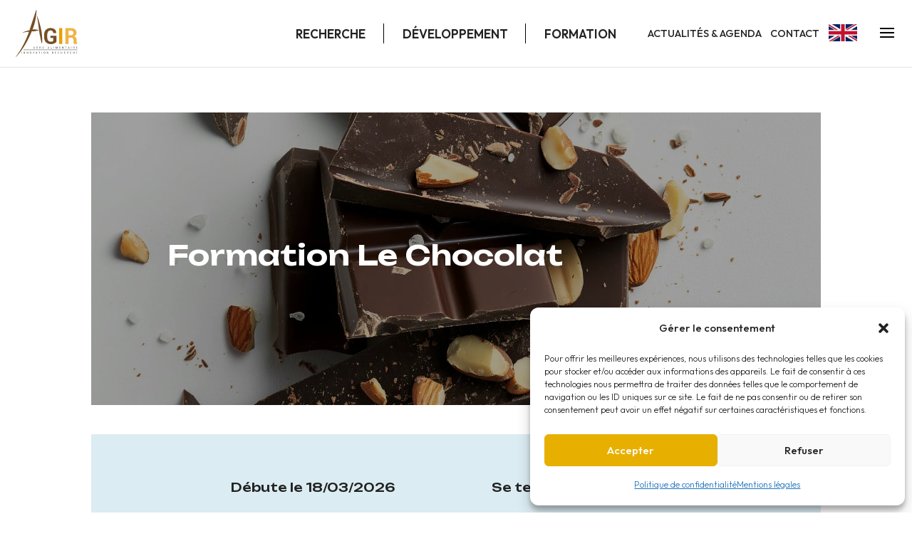

--- FILE ---
content_type: text/html; charset=UTF-8
request_url: https://www.agir-crt.com/formation/formation-le-chocolat/
body_size: 17095
content:
<!DOCTYPE html><html lang="fr-FR"><head><meta charset="UTF-8" /><meta http-equiv="X-UA-Compatible" content="IE=edge"><link rel="pingback" href="https://www.agir-crt.com/xmlrpc.php" /> <script type="text/javascript">document.documentElement.className = 'js';</script> <meta name='robots' content='index, follow, max-image-preview:large, max-snippet:-1, max-video-preview:-1' /> <script type="text/javascript">let jqueryParams=[],jQuery=function(r){return jqueryParams=[...jqueryParams,r],jQuery},$=function(r){return jqueryParams=[...jqueryParams,r],$};window.jQuery=jQuery,window.$=jQuery;let customHeadScripts=!1;jQuery.fn=jQuery.prototype={},$.fn=jQuery.prototype={},jQuery.noConflict=function(r){if(window.jQuery)return jQuery=window.jQuery,$=window.jQuery,customHeadScripts=!0,jQuery.noConflict},jQuery.ready=function(r){jqueryParams=[...jqueryParams,r]},$.ready=function(r){jqueryParams=[...jqueryParams,r]},jQuery.load=function(r){jqueryParams=[...jqueryParams,r]},$.load=function(r){jqueryParams=[...jqueryParams,r]},jQuery.fn.ready=function(r){jqueryParams=[...jqueryParams,r]},$.fn.ready=function(r){jqueryParams=[...jqueryParams,r]};</script> <link media="all" href="https://www.agir-crt.com/wp-content/cache/autoptimize/css/autoptimize_a5113d64fbf57294db159f96054027cc.css" rel="stylesheet"><title>Formation Le Chocolat &#8226; CRT AGIR</title><meta name="description" content="Le comprendre, le maîtriser, le caractériser pour mieux l&#039;utiliser en formulation. Une formation de niveau scientifique alliant thorie et pratique." /><link rel="canonical" href="https://www.agir-crt.com/formation/formation-le-chocolat/" /><meta property="og:locale" content="fr_FR" /><meta property="og:type" content="article" /><meta property="og:title" content="Formation Le Chocolat &#8226; CRT AGIR" /><meta property="og:description" content="Le comprendre, le maîtriser, le caractériser pour mieux l&#039;utiliser en formulation. Une formation de niveau scientifique alliant thorie et pratique." /><meta property="og:url" content="https://www.agir-crt.com/formation/formation-le-chocolat/" /><meta property="og:site_name" content="CRT AGIR" /><meta property="article:publisher" content="https://www.facebook.com/p/AGIR-CRT-100067694872163/" /><meta property="og:image" content="https://www.agir-crt.com/wp-content/uploads/2025/06/Chocolat_d-stoyanova-h9C9GLb_gyU-unsplash.jpg" /><meta property="og:image:width" content="1800" /><meta property="og:image:height" content="1800" /><meta property="og:image:type" content="image/jpeg" /><meta name="twitter:card" content="summary_large_image" /><meta name="twitter:label1" content="Durée de lecture estimée" /><meta name="twitter:data1" content="3 minutes" /> <script type="application/ld+json" class="yoast-schema-graph">{"@context":"https://schema.org","@graph":[{"@type":["WebPage","ItemPage"],"@id":"https://www.agir-crt.com/formation/formation-le-chocolat/","url":"https://www.agir-crt.com/formation/formation-le-chocolat/","name":"Formation Le Chocolat &#8226; CRT AGIR","isPartOf":{"@id":"https://www.agir-crt.com/#website"},"primaryImageOfPage":{"@id":"https://www.agir-crt.com/formation/formation-le-chocolat/#primaryimage"},"image":{"@id":"https://www.agir-crt.com/formation/formation-le-chocolat/#primaryimage"},"thumbnailUrl":"https://www.agir-crt.com/wp-content/uploads/2025/06/Chocolat_d-stoyanova-h9C9GLb_gyU-unsplash.jpg","datePublished":"2026-03-17T13:08:43+00:00","description":"Le comprendre, le maîtriser, le caractériser pour mieux l'utiliser en formulation. Une formation de niveau scientifique alliant thorie et pratique.","breadcrumb":{"@id":"https://www.agir-crt.com/formation/formation-le-chocolat/#breadcrumb"},"inLanguage":"fr-FR","potentialAction":[{"@type":"ReadAction","target":["https://www.agir-crt.com/formation/formation-le-chocolat/"]}]},{"@type":"ImageObject","inLanguage":"fr-FR","@id":"https://www.agir-crt.com/formation/formation-le-chocolat/#primaryimage","url":"https://www.agir-crt.com/wp-content/uploads/2025/06/Chocolat_d-stoyanova-h9C9GLb_gyU-unsplash.jpg","contentUrl":"https://www.agir-crt.com/wp-content/uploads/2025/06/Chocolat_d-stoyanova-h9C9GLb_gyU-unsplash.jpg","width":1800,"height":1800,"caption":"Image AGIR : Partenaire pour l'innovation, la formation et le développement dans le secteur agroalimentaire."},{"@type":"BreadcrumbList","@id":"https://www.agir-crt.com/formation/formation-le-chocolat/#breadcrumb","itemListElement":[{"@type":"ListItem","position":1,"name":"Accueil","item":"https://www.agir-crt.com/"},{"@type":"ListItem","position":2,"name":"Formation Le Chocolat"}]},{"@type":"WebSite","@id":"https://www.agir-crt.com/#website","url":"https://www.agir-crt.com/","name":"CRT Agir","description":"Expert en produits sucrés et multi-filières","publisher":{"@id":"https://www.agir-crt.com/#organization"},"alternateName":"Agroalimentaire Innovation Recherche","potentialAction":[{"@type":"SearchAction","target":{"@type":"EntryPoint","urlTemplate":"https://www.agir-crt.com/?s={search_term_string}"},"query-input":{"@type":"PropertyValueSpecification","valueRequired":true,"valueName":"search_term_string"}}],"inLanguage":"fr-FR"},{"@type":"Organization","@id":"https://www.agir-crt.com/#organization","name":"Agir CRT","alternateName":"Agroalimentaire Innovation Recherche","url":"https://www.agir-crt.com/","logo":{"@type":"ImageObject","inLanguage":"fr-FR","@id":"https://www.agir-crt.com/#/schema/logo/image/","url":"https://www.agir-crt.com/wp-content/uploads/2025/06/logo.jpg","contentUrl":"https://www.agir-crt.com/wp-content/uploads/2025/06/logo.jpg","width":1976,"height":1430,"caption":"Agir CRT"},"image":{"@id":"https://www.agir-crt.com/#/schema/logo/image/"},"sameAs":["https://www.facebook.com/p/AGIR-CRT-100067694872163/"]}]}</script> <meta content="Divi v.4.27.4" name="generator"/><style id='wp-block-library-theme-inline-css' type='text/css'>.wp-block-audio :where(figcaption){color:#555;font-size:13px;text-align:center}.is-dark-theme .wp-block-audio :where(figcaption){color:#ffffffa6}.wp-block-audio{margin:0 0 1em}.wp-block-code{border:1px solid #ccc;border-radius:4px;font-family:Menlo,Consolas,monaco,monospace;padding:.8em 1em}.wp-block-embed :where(figcaption){color:#555;font-size:13px;text-align:center}.is-dark-theme .wp-block-embed :where(figcaption){color:#ffffffa6}.wp-block-embed{margin:0 0 1em}.blocks-gallery-caption{color:#555;font-size:13px;text-align:center}.is-dark-theme .blocks-gallery-caption{color:#ffffffa6}:root :where(.wp-block-image figcaption){color:#555;font-size:13px;text-align:center}.is-dark-theme :root :where(.wp-block-image figcaption){color:#ffffffa6}.wp-block-image{margin:0 0 1em}.wp-block-pullquote{border-bottom:4px solid;border-top:4px solid;color:currentColor;margin-bottom:1.75em}.wp-block-pullquote cite,.wp-block-pullquote footer,.wp-block-pullquote__citation{color:currentColor;font-size:.8125em;font-style:normal;text-transform:uppercase}.wp-block-quote{border-left:.25em solid;margin:0 0 1.75em;padding-left:1em}.wp-block-quote cite,.wp-block-quote footer{color:currentColor;font-size:.8125em;font-style:normal;position:relative}.wp-block-quote:where(.has-text-align-right){border-left:none;border-right:.25em solid;padding-left:0;padding-right:1em}.wp-block-quote:where(.has-text-align-center){border:none;padding-left:0}.wp-block-quote.is-large,.wp-block-quote.is-style-large,.wp-block-quote:where(.is-style-plain){border:none}.wp-block-search .wp-block-search__label{font-weight:700}.wp-block-search__button{border:1px solid #ccc;padding:.375em .625em}:where(.wp-block-group.has-background){padding:1.25em 2.375em}.wp-block-separator.has-css-opacity{opacity:.4}.wp-block-separator{border:none;border-bottom:2px solid;margin-left:auto;margin-right:auto}.wp-block-separator.has-alpha-channel-opacity{opacity:1}.wp-block-separator:not(.is-style-wide):not(.is-style-dots){width:100px}.wp-block-separator.has-background:not(.is-style-dots){border-bottom:none;height:1px}.wp-block-separator.has-background:not(.is-style-wide):not(.is-style-dots){height:2px}.wp-block-table{margin:0 0 1em}.wp-block-table td,.wp-block-table th{word-break:normal}.wp-block-table :where(figcaption){color:#555;font-size:13px;text-align:center}.is-dark-theme .wp-block-table :where(figcaption){color:#ffffffa6}.wp-block-video :where(figcaption){color:#555;font-size:13px;text-align:center}.is-dark-theme .wp-block-video :where(figcaption){color:#ffffffa6}.wp-block-video{margin:0 0 1em}:root :where(.wp-block-template-part.has-background){margin-bottom:0;margin-top:0;padding:1.25em 2.375em}</style><style id='piecal-calendar-style-inline-css' type='text/css'></style><style id='piecal-event-info-style-inline-css' type='text/css'></style><style id='global-styles-inline-css' type='text/css'>:root{--wp--preset--aspect-ratio--square: 1;--wp--preset--aspect-ratio--4-3: 4/3;--wp--preset--aspect-ratio--3-4: 3/4;--wp--preset--aspect-ratio--3-2: 3/2;--wp--preset--aspect-ratio--2-3: 2/3;--wp--preset--aspect-ratio--16-9: 16/9;--wp--preset--aspect-ratio--9-16: 9/16;--wp--preset--color--black: #000000;--wp--preset--color--cyan-bluish-gray: #abb8c3;--wp--preset--color--white: #ffffff;--wp--preset--color--pale-pink: #f78da7;--wp--preset--color--vivid-red: #cf2e2e;--wp--preset--color--luminous-vivid-orange: #ff6900;--wp--preset--color--luminous-vivid-amber: #fcb900;--wp--preset--color--light-green-cyan: #7bdcb5;--wp--preset--color--vivid-green-cyan: #00d084;--wp--preset--color--pale-cyan-blue: #8ed1fc;--wp--preset--color--vivid-cyan-blue: #0693e3;--wp--preset--color--vivid-purple: #9b51e0;--wp--preset--gradient--vivid-cyan-blue-to-vivid-purple: linear-gradient(135deg,rgba(6,147,227,1) 0%,rgb(155,81,224) 100%);--wp--preset--gradient--light-green-cyan-to-vivid-green-cyan: linear-gradient(135deg,rgb(122,220,180) 0%,rgb(0,208,130) 100%);--wp--preset--gradient--luminous-vivid-amber-to-luminous-vivid-orange: linear-gradient(135deg,rgba(252,185,0,1) 0%,rgba(255,105,0,1) 100%);--wp--preset--gradient--luminous-vivid-orange-to-vivid-red: linear-gradient(135deg,rgba(255,105,0,1) 0%,rgb(207,46,46) 100%);--wp--preset--gradient--very-light-gray-to-cyan-bluish-gray: linear-gradient(135deg,rgb(238,238,238) 0%,rgb(169,184,195) 100%);--wp--preset--gradient--cool-to-warm-spectrum: linear-gradient(135deg,rgb(74,234,220) 0%,rgb(151,120,209) 20%,rgb(207,42,186) 40%,rgb(238,44,130) 60%,rgb(251,105,98) 80%,rgb(254,248,76) 100%);--wp--preset--gradient--blush-light-purple: linear-gradient(135deg,rgb(255,206,236) 0%,rgb(152,150,240) 100%);--wp--preset--gradient--blush-bordeaux: linear-gradient(135deg,rgb(254,205,165) 0%,rgb(254,45,45) 50%,rgb(107,0,62) 100%);--wp--preset--gradient--luminous-dusk: linear-gradient(135deg,rgb(255,203,112) 0%,rgb(199,81,192) 50%,rgb(65,88,208) 100%);--wp--preset--gradient--pale-ocean: linear-gradient(135deg,rgb(255,245,203) 0%,rgb(182,227,212) 50%,rgb(51,167,181) 100%);--wp--preset--gradient--electric-grass: linear-gradient(135deg,rgb(202,248,128) 0%,rgb(113,206,126) 100%);--wp--preset--gradient--midnight: linear-gradient(135deg,rgb(2,3,129) 0%,rgb(40,116,252) 100%);--wp--preset--font-size--small: 13px;--wp--preset--font-size--medium: 20px;--wp--preset--font-size--large: 36px;--wp--preset--font-size--x-large: 42px;--wp--preset--spacing--20: 0.44rem;--wp--preset--spacing--30: 0.67rem;--wp--preset--spacing--40: 1rem;--wp--preset--spacing--50: 1.5rem;--wp--preset--spacing--60: 2.25rem;--wp--preset--spacing--70: 3.38rem;--wp--preset--spacing--80: 5.06rem;--wp--preset--shadow--natural: 6px 6px 9px rgba(0, 0, 0, 0.2);--wp--preset--shadow--deep: 12px 12px 50px rgba(0, 0, 0, 0.4);--wp--preset--shadow--sharp: 6px 6px 0px rgba(0, 0, 0, 0.2);--wp--preset--shadow--outlined: 6px 6px 0px -3px rgba(255, 255, 255, 1), 6px 6px rgba(0, 0, 0, 1);--wp--preset--shadow--crisp: 6px 6px 0px rgba(0, 0, 0, 1);}:root { --wp--style--global--content-size: 823px;--wp--style--global--wide-size: 1080px; }:where(body) { margin: 0; }.wp-site-blocks > .alignleft { float: left; margin-right: 2em; }.wp-site-blocks > .alignright { float: right; margin-left: 2em; }.wp-site-blocks > .aligncenter { justify-content: center; margin-left: auto; margin-right: auto; }:where(.is-layout-flex){gap: 0.5em;}:where(.is-layout-grid){gap: 0.5em;}.is-layout-flow > .alignleft{float: left;margin-inline-start: 0;margin-inline-end: 2em;}.is-layout-flow > .alignright{float: right;margin-inline-start: 2em;margin-inline-end: 0;}.is-layout-flow > .aligncenter{margin-left: auto !important;margin-right: auto !important;}.is-layout-constrained > .alignleft{float: left;margin-inline-start: 0;margin-inline-end: 2em;}.is-layout-constrained > .alignright{float: right;margin-inline-start: 2em;margin-inline-end: 0;}.is-layout-constrained > .aligncenter{margin-left: auto !important;margin-right: auto !important;}.is-layout-constrained > :where(:not(.alignleft):not(.alignright):not(.alignfull)){max-width: var(--wp--style--global--content-size);margin-left: auto !important;margin-right: auto !important;}.is-layout-constrained > .alignwide{max-width: var(--wp--style--global--wide-size);}body .is-layout-flex{display: flex;}.is-layout-flex{flex-wrap: wrap;align-items: center;}.is-layout-flex > :is(*, div){margin: 0;}body .is-layout-grid{display: grid;}.is-layout-grid > :is(*, div){margin: 0;}body{padding-top: 0px;padding-right: 0px;padding-bottom: 0px;padding-left: 0px;}:root :where(.wp-element-button, .wp-block-button__link){background-color: #32373c;border-width: 0;color: #fff;font-family: inherit;font-size: inherit;line-height: inherit;padding: calc(0.667em + 2px) calc(1.333em + 2px);text-decoration: none;}.has-black-color{color: var(--wp--preset--color--black) !important;}.has-cyan-bluish-gray-color{color: var(--wp--preset--color--cyan-bluish-gray) !important;}.has-white-color{color: var(--wp--preset--color--white) !important;}.has-pale-pink-color{color: var(--wp--preset--color--pale-pink) !important;}.has-vivid-red-color{color: var(--wp--preset--color--vivid-red) !important;}.has-luminous-vivid-orange-color{color: var(--wp--preset--color--luminous-vivid-orange) !important;}.has-luminous-vivid-amber-color{color: var(--wp--preset--color--luminous-vivid-amber) !important;}.has-light-green-cyan-color{color: var(--wp--preset--color--light-green-cyan) !important;}.has-vivid-green-cyan-color{color: var(--wp--preset--color--vivid-green-cyan) !important;}.has-pale-cyan-blue-color{color: var(--wp--preset--color--pale-cyan-blue) !important;}.has-vivid-cyan-blue-color{color: var(--wp--preset--color--vivid-cyan-blue) !important;}.has-vivid-purple-color{color: var(--wp--preset--color--vivid-purple) !important;}.has-black-background-color{background-color: var(--wp--preset--color--black) !important;}.has-cyan-bluish-gray-background-color{background-color: var(--wp--preset--color--cyan-bluish-gray) !important;}.has-white-background-color{background-color: var(--wp--preset--color--white) !important;}.has-pale-pink-background-color{background-color: var(--wp--preset--color--pale-pink) !important;}.has-vivid-red-background-color{background-color: var(--wp--preset--color--vivid-red) !important;}.has-luminous-vivid-orange-background-color{background-color: var(--wp--preset--color--luminous-vivid-orange) !important;}.has-luminous-vivid-amber-background-color{background-color: var(--wp--preset--color--luminous-vivid-amber) !important;}.has-light-green-cyan-background-color{background-color: var(--wp--preset--color--light-green-cyan) !important;}.has-vivid-green-cyan-background-color{background-color: var(--wp--preset--color--vivid-green-cyan) !important;}.has-pale-cyan-blue-background-color{background-color: var(--wp--preset--color--pale-cyan-blue) !important;}.has-vivid-cyan-blue-background-color{background-color: var(--wp--preset--color--vivid-cyan-blue) !important;}.has-vivid-purple-background-color{background-color: var(--wp--preset--color--vivid-purple) !important;}.has-black-border-color{border-color: var(--wp--preset--color--black) !important;}.has-cyan-bluish-gray-border-color{border-color: var(--wp--preset--color--cyan-bluish-gray) !important;}.has-white-border-color{border-color: var(--wp--preset--color--white) !important;}.has-pale-pink-border-color{border-color: var(--wp--preset--color--pale-pink) !important;}.has-vivid-red-border-color{border-color: var(--wp--preset--color--vivid-red) !important;}.has-luminous-vivid-orange-border-color{border-color: var(--wp--preset--color--luminous-vivid-orange) !important;}.has-luminous-vivid-amber-border-color{border-color: var(--wp--preset--color--luminous-vivid-amber) !important;}.has-light-green-cyan-border-color{border-color: var(--wp--preset--color--light-green-cyan) !important;}.has-vivid-green-cyan-border-color{border-color: var(--wp--preset--color--vivid-green-cyan) !important;}.has-pale-cyan-blue-border-color{border-color: var(--wp--preset--color--pale-cyan-blue) !important;}.has-vivid-cyan-blue-border-color{border-color: var(--wp--preset--color--vivid-cyan-blue) !important;}.has-vivid-purple-border-color{border-color: var(--wp--preset--color--vivid-purple) !important;}.has-vivid-cyan-blue-to-vivid-purple-gradient-background{background: var(--wp--preset--gradient--vivid-cyan-blue-to-vivid-purple) !important;}.has-light-green-cyan-to-vivid-green-cyan-gradient-background{background: var(--wp--preset--gradient--light-green-cyan-to-vivid-green-cyan) !important;}.has-luminous-vivid-amber-to-luminous-vivid-orange-gradient-background{background: var(--wp--preset--gradient--luminous-vivid-amber-to-luminous-vivid-orange) !important;}.has-luminous-vivid-orange-to-vivid-red-gradient-background{background: var(--wp--preset--gradient--luminous-vivid-orange-to-vivid-red) !important;}.has-very-light-gray-to-cyan-bluish-gray-gradient-background{background: var(--wp--preset--gradient--very-light-gray-to-cyan-bluish-gray) !important;}.has-cool-to-warm-spectrum-gradient-background{background: var(--wp--preset--gradient--cool-to-warm-spectrum) !important;}.has-blush-light-purple-gradient-background{background: var(--wp--preset--gradient--blush-light-purple) !important;}.has-blush-bordeaux-gradient-background{background: var(--wp--preset--gradient--blush-bordeaux) !important;}.has-luminous-dusk-gradient-background{background: var(--wp--preset--gradient--luminous-dusk) !important;}.has-pale-ocean-gradient-background{background: var(--wp--preset--gradient--pale-ocean) !important;}.has-electric-grass-gradient-background{background: var(--wp--preset--gradient--electric-grass) !important;}.has-midnight-gradient-background{background: var(--wp--preset--gradient--midnight) !important;}.has-small-font-size{font-size: var(--wp--preset--font-size--small) !important;}.has-medium-font-size{font-size: var(--wp--preset--font-size--medium) !important;}.has-large-font-size{font-size: var(--wp--preset--font-size--large) !important;}.has-x-large-font-size{font-size: var(--wp--preset--font-size--x-large) !important;}
:where(.wp-block-post-template.is-layout-flex){gap: 1.25em;}:where(.wp-block-post-template.is-layout-grid){gap: 1.25em;}
:where(.wp-block-columns.is-layout-flex){gap: 2em;}:where(.wp-block-columns.is-layout-grid){gap: 2em;}
:root :where(.wp-block-pullquote){font-size: 1.5em;line-height: 1.6;}</style><link rel='stylesheet' id='et-builder-googlefonts-cached-css' href='https://fonts.googleapis.com/css?family=Outfit:100,200,300,regular,500,600,700,800,900&#038;subset=latin&#038;display=swap' type='text/css' media='all' /> <script type="text/javascript" src="https://www.agir-crt.com/wp-includes/js/jquery/jquery.min.js?ver=3.7.1" id="jquery-core-js"></script> <script defer type="text/javascript" src="https://www.agir-crt.com/wp-includes/js/jquery/jquery-migrate.min.js?ver=3.4.1" id="jquery-migrate-js"></script> <script type="text/javascript" id="jquery-js-after">jqueryParams.length&&$.each(jqueryParams,function(e,r){if("function"==typeof r){var n=String(r);n.replace("$","jQuery");var a=new Function("return "+n)();$(document).ready(a)}});</script> <style>.cmplz-hidden {
					display: none !important;
				}</style><link rel="icon" type="image/png" href="/wp-content/uploads/fbrfg/favicon-96x96.png" sizes="96x96" /><link rel="icon" type="image/svg+xml" href="/wp-content/uploads/fbrfg/favicon.svg" /><link rel="shortcut icon" href="/wp-content/uploads/fbrfg/favicon.ico" /><link rel="apple-touch-icon" sizes="180x180" href="/wp-content/uploads/fbrfg/apple-touch-icon.png" /><link rel="manifest" href="/wp-content/uploads/fbrfg/site.webmanifest" /><meta name="viewport" content="width=device-width, initial-scale=1.0, maximum-scale=1.0, user-scalable=0" /><noscript><style>.lazyload[data-src]{display:none !important;}</style></noscript><style>.lazyload{background-image:none !important;}.lazyload:before{background-image:none !important;}</style><link rel="preconnect" href="https://fonts.googleapis.com"><link rel="preconnect" href="https://fonts.gstatic.com" crossorigin><link href="https://fonts.googleapis.com/css2?family=Unbounded:wght@200..900&amp;display=swap" rel="stylesheet"><link rel="icon" href="https://www.agir-crt.com/wp-content/uploads/2025/04/cropped-favicon-32x32.png" sizes="32x32" /><link rel="icon" href="https://www.agir-crt.com/wp-content/uploads/2025/04/cropped-favicon-192x192.png" sizes="192x192" /><link rel="apple-touch-icon" href="https://www.agir-crt.com/wp-content/uploads/2025/04/cropped-favicon-180x180.png" /><meta name="msapplication-TileImage" content="https://www.agir-crt.com/wp-content/uploads/2025/04/cropped-favicon-270x270.png" /><style id="et-divi-customizer-global-cached-inline-styles">body,.et_pb_column_1_2 .et_quote_content blockquote cite,.et_pb_column_1_2 .et_link_content a.et_link_main_url,.et_pb_column_1_3 .et_quote_content blockquote cite,.et_pb_column_3_8 .et_quote_content blockquote cite,.et_pb_column_1_4 .et_quote_content blockquote cite,.et_pb_blog_grid .et_quote_content blockquote cite,.et_pb_column_1_3 .et_link_content a.et_link_main_url,.et_pb_column_3_8 .et_link_content a.et_link_main_url,.et_pb_column_1_4 .et_link_content a.et_link_main_url,.et_pb_blog_grid .et_link_content a.et_link_main_url,body .et_pb_bg_layout_light .et_pb_post p,body .et_pb_bg_layout_dark .et_pb_post p{font-size:17px}.et_pb_slide_content,.et_pb_best_value{font-size:19px}body{color:#222222}h1,h2,h3,h4,h5,h6{color:#222222}body,.et_pb_column_1_2 .et_quote_content blockquote cite,.et_pb_column_1_2 .et_link_content a.et_link_main_url,.et_pb_column_1_3 .et_quote_content blockquote cite,.et_pb_column_3_8 .et_quote_content blockquote cite,.et_pb_column_1_4 .et_quote_content blockquote cite,.et_pb_blog_grid .et_quote_content blockquote cite,.et_pb_column_1_3 .et_link_content a.et_link_main_url,.et_pb_column_3_8 .et_link_content a.et_link_main_url,.et_pb_column_1_4 .et_link_content a.et_link_main_url,.et_pb_blog_grid .et_link_content a.et_link_main_url,body .et_pb_bg_layout_light .et_pb_post p,body .et_pb_bg_layout_dark .et_pb_post p{font-weight:300}.et_pb_slide_content,.et_pb_best_value{font-weight:300}#et_search_icon:hover,.mobile_menu_bar:before,.mobile_menu_bar:after,.et_toggle_slide_menu:after,.et-social-icon a:hover,.et_pb_sum,.et_pb_pricing li a,.et_pb_pricing_table_button,.et_overlay:before,.entry-summary p.price ins,.et_pb_member_social_links a:hover,.et_pb_widget li a:hover,.et_pb_filterable_portfolio .et_pb_portfolio_filters li a.active,.et_pb_filterable_portfolio .et_pb_portofolio_pagination ul li a.active,.et_pb_gallery .et_pb_gallery_pagination ul li a.active,.wp-pagenavi span.current,.wp-pagenavi a:hover,.nav-single a,.tagged_as a,.posted_in a{color:#e7b000}.et_pb_contact_submit,.et_password_protected_form .et_submit_button,.et_pb_bg_layout_light .et_pb_newsletter_button,.comment-reply-link,.form-submit .et_pb_button,.et_pb_bg_layout_light .et_pb_promo_button,.et_pb_bg_layout_light .et_pb_more_button,.et_pb_contact p input[type="checkbox"]:checked+label i:before,.et_pb_bg_layout_light.et_pb_module.et_pb_button{color:#e7b000}.footer-widget h4{color:#e7b000}.et-search-form,.nav li ul,.et_mobile_menu,.footer-widget li:before,.et_pb_pricing li:before,blockquote{border-color:#e7b000}.et_pb_counter_amount,.et_pb_featured_table .et_pb_pricing_heading,.et_quote_content,.et_link_content,.et_audio_content,.et_pb_post_slider.et_pb_bg_layout_dark,.et_slide_in_menu_container,.et_pb_contact p input[type="radio"]:checked+label i:before{background-color:#e7b000}.container,.et_pb_row,.et_pb_slider .et_pb_container,.et_pb_fullwidth_section .et_pb_title_container,.et_pb_fullwidth_section .et_pb_title_featured_container,.et_pb_fullwidth_header:not(.et_pb_fullscreen) .et_pb_fullwidth_header_container{max-width:1280px}.et_boxed_layout #page-container,.et_boxed_layout.et_non_fixed_nav.et_transparent_nav #page-container #top-header,.et_boxed_layout.et_non_fixed_nav.et_transparent_nav #page-container #main-header,.et_fixed_nav.et_boxed_layout #page-container #top-header,.et_fixed_nav.et_boxed_layout #page-container #main-header,.et_boxed_layout #page-container .container,.et_boxed_layout #page-container .et_pb_row{max-width:1440px}a{color:#222222}.nav li ul{border-color:#02516b}.et_secondary_nav_enabled #page-container #top-header{background-color:#ffffff!important}#et-secondary-nav li ul{background-color:#ffffff}#top-header,#top-header a{color:#222222}.et_header_style_centered .mobile_nav .select_page,.et_header_style_split .mobile_nav .select_page,.et_nav_text_color_light #top-menu>li>a,.et_nav_text_color_dark #top-menu>li>a,#top-menu a,.et_mobile_menu li a,.et_nav_text_color_light .et_mobile_menu li a,.et_nav_text_color_dark .et_mobile_menu li a,#et_search_icon:before,.et_search_form_container input,span.et_close_search_field:after,#et-top-navigation .et-cart-info{color:#222222}.et_search_form_container input::-moz-placeholder{color:#222222}.et_search_form_container input::-webkit-input-placeholder{color:#222222}.et_search_form_container input:-ms-input-placeholder{color:#222222}#main-header .nav li ul a{color:#000000}#top-menu li a,.et_search_form_container input{font-weight:normal;font-style:normal;text-transform:uppercase;text-decoration:none}.et_search_form_container input::-moz-placeholder{font-weight:normal;font-style:normal;text-transform:uppercase;text-decoration:none}.et_search_form_container input::-webkit-input-placeholder{font-weight:normal;font-style:normal;text-transform:uppercase;text-decoration:none}.et_search_form_container input:-ms-input-placeholder{font-weight:normal;font-style:normal;text-transform:uppercase;text-decoration:none}#top-menu li.current-menu-ancestor>a,#top-menu li.current-menu-item>a,#top-menu li.current_page_item>a{color:#02516b}#main-footer .footer-widget h4,#main-footer .widget_block h1,#main-footer .widget_block h2,#main-footer .widget_block h3,#main-footer .widget_block h4,#main-footer .widget_block h5,#main-footer .widget_block h6{color:#ffffff}.footer-widget li:before{border-color:#ffffff}#footer-widgets .footer-widget li:before{top:11.45px}#et-footer-nav{background-color:rgba(255,255,255,0)}.bottom-nav,.bottom-nav a,.bottom-nav li.current-menu-item a{color:#ffffff}#et-footer-nav .bottom-nav li.current-menu-item a{color:#ffffff}#footer-bottom{background-color:rgba(0,0,0,0)}#footer-info,#footer-info a{color:#ffffff}#footer-info,#footer-info a{font-weight:normal;font-style:normal;text-transform:uppercase;text-decoration:none}#footer-info{font-size:13px}#footer-bottom .et-social-icon a{color:#ffffff}body .et_pb_button{border-width:3px!important;border-color:rgba(2,81,107,0);border-radius:100px;font-weight:normal;font-style:normal;text-transform:uppercase;text-decoration:none;}body.et_pb_button_helper_class .et_pb_button,body.et_pb_button_helper_class .et_pb_module.et_pb_button{color:#02516b}body .et_pb_bg_layout_light.et_pb_button:hover,body .et_pb_bg_layout_light .et_pb_button:hover,body .et_pb_button:hover{color:#00506b!important;background-color:rgba(255,255,255,0);border-color:#e7b000!important}.et_slide_menu_top{display:none}body #page-container .et_slide_in_menu_container{background:#ffffff}.et_slide_in_menu_container #mobile_menu_slide li span.et_mobile_menu_arrow:before,.et_slide_in_menu_container #mobile_menu_slide li a{color:#0a0a0a}.et_slide_in_menu_container #mobile_menu_slide li.current-menu-item span.et_mobile_menu_arrow:before,.et_slide_in_menu_container #mobile_menu_slide li.current-menu-item a{color:#0a0a0a}.et_slide_in_menu_container .et_slide_menu_top,.et_slide_in_menu_container .et_slide_menu_top a,.et_slide_in_menu_container .et_slide_menu_top input{color:#0a0a0a}.et_slide_in_menu_container .et_slide_menu_top .et-search-form input,.et_slide_in_menu_container .et_slide_menu_top .et-search-form button#searchsubmit_header:before{color:#0a0a0a}.et_slide_in_menu_container .et_slide_menu_top .et-search-form input::-webkit-input-placeholder{color:#0a0a0a}.et_slide_in_menu_container .et_slide_menu_top .et-search-form input::-moz-placeholder{color:#0a0a0a}.et_slide_in_menu_container .et_slide_menu_top .et-search-form input:-ms-input-placeholder{color:#0a0a0a}.et_header_style_fullscreen .et_slide_in_menu_container span.mobile_menu_bar.et_toggle_fullscreen_menu:before{color:#0a0a0a}.et_header_style_fullscreen .et_slide_menu_top .et-search-form{border-color:#0a0a0a}@media only screen and (min-width:981px){.et_pb_row{padding:4% 0}.et_header_style_left #et-top-navigation,.et_header_style_split #et-top-navigation{padding:40px 0 0 0}.et_header_style_left #et-top-navigation nav>ul>li>a,.et_header_style_split #et-top-navigation nav>ul>li>a{padding-bottom:40px}.et_header_style_split .centered-inline-logo-wrap{width:80px;margin:-80px 0}.et_header_style_split .centered-inline-logo-wrap #logo{max-height:80px}.et_pb_svg_logo.et_header_style_split .centered-inline-logo-wrap #logo{height:80px}.et_header_style_centered #top-menu>li>a{padding-bottom:14px}.et_header_style_slide #et-top-navigation,.et_header_style_fullscreen #et-top-navigation{padding:31px 0 31px 0!important}.et_header_style_centered #main-header .logo_container{height:80px}#logo{max-height:70%}.et_pb_svg_logo #logo{height:70%}.et_header_style_left .et-fixed-header #et-top-navigation,.et_header_style_split .et-fixed-header #et-top-navigation{padding:40px 0 0 0}.et_header_style_left .et-fixed-header #et-top-navigation nav>ul>li>a,.et_header_style_split .et-fixed-header #et-top-navigation nav>ul>li>a{padding-bottom:40px}.et_header_style_centered header#main-header.et-fixed-header .logo_container{height:80px}.et_header_style_split #main-header.et-fixed-header .centered-inline-logo-wrap{width:80px;margin:-80px 0}.et_header_style_split .et-fixed-header .centered-inline-logo-wrap #logo{max-height:80px}.et_pb_svg_logo.et_header_style_split .et-fixed-header .centered-inline-logo-wrap #logo{height:80px}.et_header_style_slide .et-fixed-header #et-top-navigation,.et_header_style_fullscreen .et-fixed-header #et-top-navigation{padding:31px 0 31px 0!important}.et_fixed_nav #page-container .et-fixed-header#top-header{background-color:#ffffff!important}.et_fixed_nav #page-container .et-fixed-header#top-header #et-secondary-nav li ul{background-color:#ffffff}.et-fixed-header #top-menu a,.et-fixed-header #et_search_icon:before,.et-fixed-header #et_top_search .et-search-form input,.et-fixed-header .et_search_form_container input,.et-fixed-header .et_close_search_field:after,.et-fixed-header #et-top-navigation .et-cart-info{color:#222222!important}.et-fixed-header .et_search_form_container input::-moz-placeholder{color:#222222!important}.et-fixed-header .et_search_form_container input::-webkit-input-placeholder{color:#222222!important}.et-fixed-header .et_search_form_container input:-ms-input-placeholder{color:#222222!important}.et-fixed-header #top-menu li.current-menu-ancestor>a,.et-fixed-header #top-menu li.current-menu-item>a,.et-fixed-header #top-menu li.current_page_item>a{color:#02516b!important}.et-fixed-header#top-header a{color:#222222}}@media only screen and (min-width:1600px){.et_pb_row{padding:64px 0}.et_pb_section{padding:64px 0}.single.et_pb_pagebuilder_layout.et_full_width_page .et_post_meta_wrapper{padding-top:192px}.et_pb_fullwidth_section{padding:0}}h1,h1.et_pb_contact_main_title,.et_pb_title_container h1{font-size:39px}h2,.product .related h2,.et_pb_column_1_2 .et_quote_content blockquote p{font-size:33px}h3{font-size:28px}h4,.et_pb_circle_counter h3,.et_pb_number_counter h3,.et_pb_column_1_3 .et_pb_post h2,.et_pb_column_1_4 .et_pb_post h2,.et_pb_blog_grid h2,.et_pb_column_1_3 .et_quote_content blockquote p,.et_pb_column_3_8 .et_quote_content blockquote p,.et_pb_column_1_4 .et_quote_content blockquote p,.et_pb_blog_grid .et_quote_content blockquote p,.et_pb_column_1_3 .et_link_content h2,.et_pb_column_3_8 .et_link_content h2,.et_pb_column_1_4 .et_link_content h2,.et_pb_blog_grid .et_link_content h2,.et_pb_column_1_3 .et_audio_content h2,.et_pb_column_3_8 .et_audio_content h2,.et_pb_column_1_4 .et_audio_content h2,.et_pb_blog_grid .et_audio_content h2,.et_pb_column_3_8 .et_pb_audio_module_content h2,.et_pb_column_1_3 .et_pb_audio_module_content h2,.et_pb_gallery_grid .et_pb_gallery_item h3,.et_pb_portfolio_grid .et_pb_portfolio_item h2,.et_pb_filterable_portfolio_grid .et_pb_portfolio_item h2{font-size:23px}h5{font-size:20px}h6{font-size:18px}.et_pb_slide_description .et_pb_slide_title{font-size:59px}.et_pb_gallery_grid .et_pb_gallery_item h3,.et_pb_portfolio_grid .et_pb_portfolio_item h2,.et_pb_filterable_portfolio_grid .et_pb_portfolio_item h2,.et_pb_column_1_4 .et_pb_audio_module_content h2{font-size:20px}h1,h1.et_pb_contact_main_title,.et_pb_title_container h1{font-weight:600}h2,.product .related h2,.et_pb_column_1_2 .et_quote_content blockquote p{font-weight:600}h3{font-weight:600}h4,.et_pb_circle_counter h3,.et_pb_number_counter h3,.et_pb_column_1_3 .et_pb_post h2,.et_pb_column_1_4 .et_pb_post h2,.et_pb_blog_grid h2,.et_pb_column_1_3 .et_quote_content blockquote p,.et_pb_column_3_8 .et_quote_content blockquote p,.et_pb_column_1_4 .et_quote_content blockquote p,.et_pb_blog_grid .et_quote_content blockquote p,.et_pb_column_1_3 .et_link_content h2,.et_pb_column_3_8 .et_link_content h2,.et_pb_column_1_4 .et_link_content h2,.et_pb_blog_grid .et_link_content h2,.et_pb_column_1_3 .et_audio_content h2,.et_pb_column_3_8 .et_audio_content h2,.et_pb_column_1_4 .et_audio_content h2,.et_pb_blog_grid .et_audio_content h2,.et_pb_column_3_8 .et_pb_audio_module_content h2,.et_pb_column_1_3 .et_pb_audio_module_content h2,.et_pb_gallery_grid .et_pb_gallery_item h3,.et_pb_portfolio_grid .et_pb_portfolio_item h2,.et_pb_filterable_portfolio_grid .et_pb_portfolio_item h2{font-weight:600}h5{font-weight:600}h6{font-weight:600}.et_pb_slide_description .et_pb_slide_title{font-weight:600}.et_pb_gallery_grid .et_pb_gallery_item h3,.et_pb_portfolio_grid .et_pb_portfolio_item h2,.et_pb_filterable_portfolio_grid .et_pb_portfolio_item h2,.et_pb_column_1_4 .et_pb_audio_module_content h2{font-weight:600}	h1,h2,h3,h4,h5,h6{font-family:'Outfit',Helvetica,Arial,Lucida,sans-serif}body,input,textarea,select{font-family:'Outfit',Helvetica,Arial,Lucida,sans-serif}:root{--bleu:#02516B;--bleu-flashy:#008AAB;--bleu-clair:#DBECF2;--jaune:#E7B000;--jaune-clair:#FFF4DB;--beige:#F4EFE9;--noir:#222222;--marron:#876134;--texte:'Outfit',Helvetica,Arial,Lucida,sans-serif;--titre:"Unbounded",sans-serif}</style></head><body data-cmplz=1 class="wp-singular ealb_formation-template-default single single-ealb_formation postid-875 wp-theme-Divi et-tb-has-template et-tb-has-body single-post chrome osx et_button_no_icon et_pb_button_helper_class et_fixed_nav et_show_nav et_primary_nav_dropdown_animation_fade et_secondary_nav_dropdown_animation_fade et_header_style_fullscreen et_header_style_left et_pb_no_top_bar_fullscreen et_pb_svg_logo et_pb_footer_columns3 et_cover_background et_pb_gutter et_pb_gutters4 et_divi_theme et-db"><div id="page-container"><div class="et_slide_in_menu_container"> <span class="mobile_menu_bar et_toggle_fullscreen_menu"></span><div class="et_pb_fullscreen_nav_container"><ul id="mobile_menu_slide" class="et_mobile_menu"><li id="menu-item-75" class="menu-image menu-image-1 menu-item menu-item-type-post_type menu-item-object-page menu-item-75"><a href="https://www.agir-crt.com/qui-sommes-nous/">Qui sommes nous ?</a></li><li id="menu-item-76" class="menu-image menu-image-2 duplicate menu-item menu-item-type-post_type menu-item-object-page menu-item-has-children menu-item-76"><a href="https://www.agir-crt.com/recherche/">Recherche</a><ul class="sub-menu"><li id="menu-item-79" class="sous-menu-1-img-1 sous-menu-img menu-item menu-item-type-custom menu-item-object-custom menu-item-79"><a href="https://www.agir-crt.com/recherche/#accompagnement">Accompagnement</a></li><li id="menu-item-80" class="sous-menu-1-img-2 sous-menu-img menu-item menu-item-type-custom menu-item-object-custom menu-item-80"><a href="https://www.agir-crt.com/recherche/#analyse">Analyse</a></li><li id="menu-item-81" class="sous-menu-1-img-3 sous-menu-img menu-item menu-item-type-custom menu-item-object-custom menu-item-81"><a href="https://www.agir-crt.com/recherche/#collaboration">Collaboration</a></li></ul></li><li id="menu-item-77" class="menu-image menu-image-3 menu-item menu-item-type-post_type menu-item-object-page menu-item-has-children menu-item-77"><a href="https://www.agir-crt.com/developpement/">Développement</a><ul class="sub-menu"><li id="menu-item-82" class="sous-menu-2-img-1 sous-menu-img menu-item menu-item-type-custom menu-item-object-custom menu-item-82"><a href="https://www.agir-crt.com/developpement/#formulation">Formulation</a></li><li id="menu-item-83" class="sous-menu-2-img-2 sous-menu-img menu-item menu-item-type-custom menu-item-object-custom menu-item-83"><a href="https://www.agir-crt.com/developpement/#audit">Audit</a></li><li id="menu-item-84" class="sous-menu-2-img-3 sous-menu-img menu-item menu-item-type-custom menu-item-object-custom menu-item-84"><a href="https://www.agir-crt.com/developpement/#conseil">Conseil</a></li><li id="menu-item-85" class="sous-menu-2-img-4 sous-menu-img menu-item menu-item-type-custom menu-item-object-custom menu-item-85"><a href="https://www.agir-crt.com/developpement/#cuisine">Cuisine expérimentale</a></li><li id="menu-item-86" class="sous-menu-2-img-5 sous-menu-img menu-item menu-item-type-custom menu-item-object-custom menu-item-86"><a href="https://www.agir-crt.com/developpement/#halle">Halle pilote</a></li></ul></li><li id="menu-item-78" class="menu-image menu-image-4 menu-item menu-item-type-post_type menu-item-object-page menu-item-has-children menu-item-78"><a href="https://www.agir-crt.com/formation/">Formation</a><ul class="sub-menu"><li id="menu-item-87" class="sous-menu-3-img-1 sous-menu-img menu-item menu-item-type-custom menu-item-object-custom menu-item-87"><a href="https://www.agir-crt.com/formation/#entreprise">Entreprise</a></li><li id="menu-item-88" class="sous-menu-3-img-2 sous-menu-img menu-item menu-item-type-custom menu-item-object-custom menu-item-88"><a href="https://www.agir-crt.com/formation/#ecole">École</a></li></ul></li><li id="menu-item-74" class="menu-bloc menu-bloc-1 menu-actus menu-item menu-item-type-post_type menu-item-object-page menu-item-74"><a href="https://www.agir-crt.com/actualites/">Actualités &#038; Agenda</a></li><li id="menu-item-72" class="menu-bloc menu-bloc-2 menu-item menu-item-type-post_type menu-item-object-page menu-item-72"><a href="https://www.agir-crt.com/partenariats-collaborations/">Partenariats &#038; collaborations</a></li><li id="menu-item-73" class="menu-bloc menu-bloc-3 menu-dark-text menu-item menu-item-type-post_type menu-item-object-page menu-item-73"><a href="https://www.agir-crt.com/adhesion/">Adhésion</a></li><li id="menu-item-71" class="menu-contact menu-contact-fr menu-item menu-item-type-post_type menu-item-object-page menu-item-71"><a href="https://www.agir-crt.com/contact/">Contact</a></li><li id="menu-item-70" class="menu-contact menu-contact-us menu-item menu-item-type-custom menu-item-object-custom menu-item-70"><a href="https://www.agir-crt.com/europe/#contact">Contact us</a></li><li id="menu-item-104" class="menu-europe menu-item menu-item-type-post_type menu-item-object-page menu-item-104"><a href="https://www.agir-crt.com/europe/"><img alt="drapeau anglais" src="[data-uri]" data-src="https://www.agir-crt.com/wp-content/uploads/2025/04/download-min.jpg" decoding="async" class="lazyload" width="116" height="70" data-eio-rwidth="116" data-eio-rheight="70"><noscript><img alt="drapeau anglais" src="https://www.agir-crt.com/wp-content/uploads/2025/04/download-min.jpg" data-eio="l"></noscript></a></li></ul></div></div><header id="main-header" data-height-onload="80"><div class="container clearfix et_menu_container"><div class="logo_container"> <span class="logo_helper"></span> <a href="https://www.agir-crt.com/"> <img src="[data-uri]" width="93" height="43" alt="CRT AGIR" id="logo" data-height-percentage="70" data-src="https://www.agir-crt.com/wp-content/uploads/2025/04/logo_agir.svg" decoding="async" class="lazyload" data-eio-rwidth="93" data-eio-rheight="43" /><noscript><img src="https://www.agir-crt.com/wp-content/uploads/2025/04/logo_agir.svg" width="93" height="43" alt="CRT AGIR" id="logo" data-height-percentage="70" data-eio="l" /></noscript> </a></div><div id="et-top-navigation" data-height="80" data-fixed-height="80"> <span class="mobile_menu_bar et_pb_header_toggle et_toggle_fullscreen_menu"></span></div></div></header><div id="et-main-area"><div id="main-content"><div id="et-boc" class="et-boc"><div class="et-l et-l--body"><div class="et_builder_inner_content et_pb_gutters4"><div class="et_pb_section et_pb_section_0_tb_body et_section_regular lazyload" ><div class="et_pb_row et_pb_row_0_tb_body"><div class="et_pb_column et_pb_column_4_4 et_pb_column_0_tb_body  et_pb_css_mix_blend_mode_passthrough et-last-child lazyload"><div class="et_pb_module et_pb_post_title et_pb_post_title_0_tb_body et_pb_bg_layout_light  et_pb_text_align_left et_pb_featured_bg lazyload"   ><div class="et_pb_title_container"><h1 class="entry-title">Formation Le Chocolat</h1><p class="et_pb_title_meta_container"></p></div></div><div id="article_tags" class="et_pb_module et_pb_code et_pb_code_0_tb_body lazyload"></div><div class="et_pb_module et_pb_code et_pb_code_1_tb_body lazyload"><div class="et_pb_code_inner"><div class="piecal-info"> <script></script> <p class='piecal-info__start'>Débute le 18/03/2026</p><p class='piecal-info__end'> Se termine le 19/03/2026</p><p class='piecal-info__allday'>Journée entière</p></div></div></div><div class="et_pb_module et_pb_post_content et_pb_post_content_0_tb_body lazyload"><blockquote><p>AGIR en partenariat avec l'ADRIA</p></blockquote><p>Vous travaillez dans l’industrie chocolatière ou vous êtes utilisateur de chocolat ? Ne manquez pas notre <strong>formation dédiée au chocolat</strong>, animée par les ingénieurs et docteurs de l’Unité Recherche d'AGIR, et proposée au catalogue de formation de notre partenaire <strong>ADRIA Développement</strong>. Mathilde, Ophélie et Mathieu, animent pour vous avec passion cette formation alliant théorie et pratique pour vous offrir une approche complète et pragmatique de l’univers du chocolat et de ses évolutions.<strong><br /> </strong></p><h2>Pourquoi participer à cette formation ?</h2><p>Le chocolat, un produit complexe aux multiples facettes, nécessite une compréhension fine pour relever les défis technologiques de l'industrie. Cette formation, à la fois théorique et pratique, vous permettra d’acquérir les connaissances les plus récentes sur la <strong>compréhension du chocolat qu’il soit utilisé seul ou en tant qu’ingrédient dans la composition de produits (ganaches, fourrages..)</strong>, notamment en ce qui concerne le beurre de cacao et ses évolutions.</p><h2>Ce que vous apprendrez :</h2><p><strong>Les dernières avancées scientifiques</strong> : nos experts partageront avec vous les dernières avancées et les résultats les plus actuels dans le domaine du chocolat, vous offrant une vision complète sur les évolutions des matrices à base de beurre de cacao ainsi que les techniques analytiques permettant de les caractériser (rhéologie, colorimétrie, DSC..).<br /> <strong>Les problématiques courantes de l’industrie chocolatière</strong> : comprendre et appréhender les enjeux techniques liés à la production de chocolat pour répondre aux défis quotidiens rencontrés dans vos processus de fabrication (tempérage, blanchiment..)</p><h2>Ateliers pratiques et interactifs :</h2><p>Cette formation ne se limite pas à une simple approche théorique. Vous aurez l’opportunité de participer à des <strong>ateliers pratiques</strong> pour approfondir vos connaissances et tester les concepts qui vous auront été présentés :<br /> <strong>Atelier 1 : Tempérage du chocolat et maîtrise au tempère-mètre – </strong>comprenez les techniques d’ensemencement, le tempérage et évaluez sa conformité.<br /> <strong>Atelier 2 : Analyse sensorielle du chocolat : </strong>devenez juge expert, apprenez la roue sensorielle du chocolat et dégustez différents chocolats d’origines.<br /> <strong>Atelier 3 : Modulation de la texture des ganaches par la formulation et l’ajout de fibres</strong> – fabriquez des ganaches à la composition variable pour comprendre l’impact des ingrédients sur leur texture.<br /> <strong>Atelier 4 : Caractérisation analytique des fourrages</strong> <strong>chocolatés</strong> – découvrez les techniques d’analyse pour mieux comprendre le comportement de vos produits chocolatés.</p><p>Inscrivez-vous dès aujourd’hui pour bénéficier d’une formation complète et riche en connaissances, avec un accompagnement sur-mesure de nos experts. Vous repartirez avec des outils pratiques directement applicables à vos projets et de nouvelles idées pour vos développements futurs !</p><p><strong>Une seule session dans l’année en inter-entreprises </strong>pour donner une nouvelle dimension à vos projets de développement ! Contactez-nous pour une formation en intra-entreprise pour votre équipe au complet toute l’année !</p><p>&nbsp;</p></div><div class="et_pb_module et_pb_code et_pb_code_2_tb_body lazyload"><div class="et_pb_code_inner"><ul class="ealb-pdf-links"><li><a href="https://www.agir-crt.com/wp-content/uploads/2025/12/PS008-Chocolat2026.pdf" target="_blank" rel="noopener">Brochure<br>inscription</a></li><li><a href="https://www.agir-crt.com/wp-content/uploads/2025/04/adria-inscription-cgv.pdf" target="_blank" rel="noopener">CGV</a></li></ul></div></div></div></div></div></div></div></div></div><footer id="main-footer"><div class="container"><div id="footer-widgets" class="clearfix"><div class="footer-widget"><div id="media_image-2" class="fwidget et_pb_widget widget_media_image"><a href="/"><img width="192" height="145" src="[data-uri]" class="image wp-image-17  attachment-full size-full lazyload" alt="Logo Agir" style="max-width: 100%; height: auto;" decoding="async" data-src="https://www.agir-crt.com/wp-content/uploads/2025/04/logo_agir.svg" data-eio-rwidth="192" data-eio-rheight="145" /><noscript><img width="192" height="145" src="https://www.agir-crt.com/wp-content/uploads/2025/04/logo_agir.svg" class="image wp-image-17  attachment-full size-full" alt="Logo Agir" style="max-width: 100%; height: auto;" decoding="async" data-eio="l" /></noscript></a></div><div id="text-2" class="fwidget et_pb_widget widget_text"><div class="textwidget"><p>37 avenue Albert Schweitzer<br /> 33600 Pessac</p><p>contact@agir-crt.com</p><p>05 57 96 83 33</p></div></div></div><div class="footer-widget"><div id="nav_menu-2" class="fwidget et_pb_widget widget_nav_menu"><div class="menu-menu-principal-fr-container"><ul id="menu-menu-principal-fr-1" class="menu"><li class="menu-image menu-image-1 menu-item menu-item-type-post_type menu-item-object-page menu-item-75"><a href="https://www.agir-crt.com/qui-sommes-nous/">Qui sommes nous ?</a></li><li class="menu-image menu-image-2 duplicate menu-item menu-item-type-post_type menu-item-object-page menu-item-has-children menu-item-76"><a href="https://www.agir-crt.com/recherche/">Recherche</a><ul class="sub-menu"><li class="sous-menu-1-img-1 sous-menu-img menu-item menu-item-type-custom menu-item-object-custom menu-item-79"><a href="https://www.agir-crt.com/recherche/#accompagnement">Accompagnement</a></li><li class="sous-menu-1-img-2 sous-menu-img menu-item menu-item-type-custom menu-item-object-custom menu-item-80"><a href="https://www.agir-crt.com/recherche/#analyse">Analyse</a></li><li class="sous-menu-1-img-3 sous-menu-img menu-item menu-item-type-custom menu-item-object-custom menu-item-81"><a href="https://www.agir-crt.com/recherche/#collaboration">Collaboration</a></li></ul></li><li class="menu-image menu-image-3 menu-item menu-item-type-post_type menu-item-object-page menu-item-has-children menu-item-77"><a href="https://www.agir-crt.com/developpement/">Développement</a><ul class="sub-menu"><li class="sous-menu-2-img-1 sous-menu-img menu-item menu-item-type-custom menu-item-object-custom menu-item-82"><a href="https://www.agir-crt.com/developpement/#formulation">Formulation</a></li><li class="sous-menu-2-img-2 sous-menu-img menu-item menu-item-type-custom menu-item-object-custom menu-item-83"><a href="https://www.agir-crt.com/developpement/#audit">Audit</a></li><li class="sous-menu-2-img-3 sous-menu-img menu-item menu-item-type-custom menu-item-object-custom menu-item-84"><a href="https://www.agir-crt.com/developpement/#conseil">Conseil</a></li><li class="sous-menu-2-img-4 sous-menu-img menu-item menu-item-type-custom menu-item-object-custom menu-item-85"><a href="https://www.agir-crt.com/developpement/#cuisine">Cuisine expérimentale</a></li><li class="sous-menu-2-img-5 sous-menu-img menu-item menu-item-type-custom menu-item-object-custom menu-item-86"><a href="https://www.agir-crt.com/developpement/#halle">Halle pilote</a></li></ul></li><li class="menu-image menu-image-4 menu-item menu-item-type-post_type menu-item-object-page menu-item-has-children menu-item-78"><a href="https://www.agir-crt.com/formation/">Formation</a><ul class="sub-menu"><li class="sous-menu-3-img-1 sous-menu-img menu-item menu-item-type-custom menu-item-object-custom menu-item-87"><a href="https://www.agir-crt.com/formation/#entreprise">Entreprise</a></li><li class="sous-menu-3-img-2 sous-menu-img menu-item menu-item-type-custom menu-item-object-custom menu-item-88"><a href="https://www.agir-crt.com/formation/#ecole">École</a></li></ul></li><li class="menu-bloc menu-bloc-1 menu-actus menu-item menu-item-type-post_type menu-item-object-page menu-item-74"><a href="https://www.agir-crt.com/actualites/">Actualités &#038; Agenda</a></li><li class="menu-bloc menu-bloc-2 menu-item menu-item-type-post_type menu-item-object-page menu-item-72"><a href="https://www.agir-crt.com/partenariats-collaborations/">Partenariats &#038; collaborations</a></li><li class="menu-bloc menu-bloc-3 menu-dark-text menu-item menu-item-type-post_type menu-item-object-page menu-item-73"><a href="https://www.agir-crt.com/adhesion/">Adhésion</a></li><li class="menu-contact menu-contact-fr menu-item menu-item-type-post_type menu-item-object-page menu-item-71"><a href="https://www.agir-crt.com/contact/">Contact</a></li><li class="menu-contact menu-contact-us menu-item menu-item-type-custom menu-item-object-custom menu-item-70"><a href="https://www.agir-crt.com/europe/#contact">Contact us</a></li><li class="menu-europe menu-item menu-item-type-post_type menu-item-object-page menu-item-104"><a href="https://www.agir-crt.com/europe/"><img alt="drapeau anglais" src="[data-uri]" data-src="https://www.agir-crt.com/wp-content/uploads/2025/04/download-min.jpg" decoding="async" class="lazyload" width="116" height="70" data-eio-rwidth="116" data-eio-rheight="70"><noscript><img alt="drapeau anglais" src="https://www.agir-crt.com/wp-content/uploads/2025/04/download-min.jpg" data-eio="l"></noscript></a></li></ul></div></div></div><div class="footer-widget"><div id="custom_html-2" class="widget_text fwidget et_pb_widget widget_custom_html"><div class="textwidget custom-html-widget"><img src="[data-uri]" alt="icoône adhésion" data-src="https://www.agir-crt.com/wp-content/uploads/2025/04/Groupe-312.svg" decoding="async" class="lazyload"><noscript><img src="https://www.agir-crt.com/wp-content/uploads/2025/04/Groupe-312.svg" alt="icoône adhésion" data-eio="l"></noscript> <a href="https://www.agir-crt.com/adhesion/" class="et_pb_button">Adhérer</a></div></div><div id="media_image-3" class="fwidget et_pb_widget widget_media_image"><a href="https://travail-emploi.gouv.fr/qualiopi-marque-de-certification-qualite-des-prestataires-de-formation"><img width="390" height="226" src="[data-uri]" class="image wp-image-183  attachment-full size-full lazyload" alt="Logo qualiopi" style="max-width: 100%; height: auto;" decoding="async" data-src="https://www.agir-crt.com/wp-content/uploads/2025/04/Groupe-313.svg" data-eio-rwidth="390" data-eio-rheight="226" /><noscript><img width="390" height="226" src="https://www.agir-crt.com/wp-content/uploads/2025/04/Groupe-313.svg" class="image wp-image-183  attachment-full size-full" alt="Logo qualiopi" style="max-width: 100%; height: auto;" decoding="async" data-eio="l" /></noscript></a></div><div id="media_image-4" class="fwidget et_pb_widget widget_media_image"><a href="https://www.enseignementsup-recherche.gouv.fr/fr/les-structures-de-diffusion-de-technologies-46263"><img width="247" height="69" src="[data-uri]" class="image wp-image-182  attachment-full size-full lazyload" alt="Logo CRT" style="max-width: 100%; height: auto;" decoding="async" data-src="https://www.agir-crt.com/wp-content/uploads/2025/04/CRT_label.svg" data-eio-rwidth="247" data-eio-rheight="69" /><noscript><img width="247" height="69" src="https://www.agir-crt.com/wp-content/uploads/2025/04/CRT_label.svg" class="image wp-image-182  attachment-full size-full" alt="Logo CRT" style="max-width: 100%; height: auto;" decoding="async" data-eio="l" /></noscript></a></div><div id="media_image-5" class="fwidget et_pb_widget widget_media_image"><img width="1180" height="580" src="[data-uri]" class="image wp-image-185  attachment-full size-full lazyload" alt="Image AGIR : Partenaire pour l&#039;innovation, la formation et le développement dans le secteur agroalimentaire." style="max-width: 100%; height: auto;" decoding="async"   data-src="https://www.agir-crt.com/wp-content/uploads/2025/04/creditimpot.jpg" data-srcset="https://www.agir-crt.com/wp-content/uploads/2025/04/creditimpot.jpg 1180w, https://www.agir-crt.com/wp-content/uploads/2025/04/creditimpot-980x482.jpg 980w, https://www.agir-crt.com/wp-content/uploads/2025/04/creditimpot-480x236.jpg 480w" data-sizes="auto" data-eio-rwidth="1180" data-eio-rheight="580" /><noscript><img width="1180" height="580" src="https://www.agir-crt.com/wp-content/uploads/2025/04/creditimpot.jpg" class="image wp-image-185  attachment-full size-full" alt="Image AGIR : Partenaire pour l&#039;innovation, la formation et le développement dans le secteur agroalimentaire." style="max-width: 100%; height: auto;" decoding="async" srcset="https://www.agir-crt.com/wp-content/uploads/2025/04/creditimpot.jpg 1180w, https://www.agir-crt.com/wp-content/uploads/2025/04/creditimpot-980x482.jpg 980w, https://www.agir-crt.com/wp-content/uploads/2025/04/creditimpot-480x236.jpg 480w" sizes="(min-width: 0px) and (max-width: 480px) 480px, (min-width: 481px) and (max-width: 980px) 980px, (min-width: 981px) 1180px, 100vw" data-eio="l" /></noscript></div></div></div></div><div id="footer-bottom"><div class="container clearfix"><div id="footer-info"><a href="/">© <span class="tswd-year">2025</span> AGIR CRT </a> <a href="/politique-de-confidentialite/">Politique de confidentialité</a> <a href="/mentions-legales/">Mentions légales</a> <a href="/charte-de-confidentialite/">Charte de confidentialité</a> <a target="_blank" href="https://www.agir-crt.com/wp-content/uploads/2025/05/21783086-AGRO-ALIMENTAIRE-INNOVATION-Qualiopi.pdf">Certificat qualité</a> <a target="_blank" href="https://ealbmarketing.com/">Création <span>l'eau à la bouche</span></a></div></div></div></footer></div></div> <script type="speculationrules">{"prefetch":[{"source":"document","where":{"and":[{"href_matches":"\/*"},{"not":{"href_matches":["\/wp-*.php","\/wp-admin\/*","\/wp-content\/uploads\/*","\/wp-content\/*","\/wp-content\/plugins\/*","\/wp-content\/themes\/Divi\/*","\/*\\?(.+)"]}},{"not":{"selector_matches":"a[rel~=\"nofollow\"]"}},{"not":{"selector_matches":".no-prefetch, .no-prefetch a"}}]},"eagerness":"conservative"}]}</script> <div id="cmplz-cookiebanner-container"><div class="cmplz-cookiebanner cmplz-hidden banner-1 banniere-a optin cmplz-bottom-right cmplz-categories-type-no" aria-modal="true" data-nosnippet="true" role="dialog" aria-live="polite" aria-labelledby="cmplz-header-1-optin" aria-describedby="cmplz-message-1-optin"><div class="cmplz-header"><div class="cmplz-logo"></div><div class="cmplz-title" id="cmplz-header-1-optin">Gérer le consentement</div><div class="cmplz-close" tabindex="0" role="button" aria-label="Fermer la boîte de dialogue"> <svg aria-hidden="true" focusable="false" data-prefix="fas" data-icon="times" class="svg-inline--fa fa-times fa-w-11" role="img" xmlns="http://www.w3.org/2000/svg" viewBox="0 0 352 512"><path fill="currentColor" d="M242.72 256l100.07-100.07c12.28-12.28 12.28-32.19 0-44.48l-22.24-22.24c-12.28-12.28-32.19-12.28-44.48 0L176 189.28 75.93 89.21c-12.28-12.28-32.19-12.28-44.48 0L9.21 111.45c-12.28 12.28-12.28 32.19 0 44.48L109.28 256 9.21 356.07c-12.28 12.28-12.28 32.19 0 44.48l22.24 22.24c12.28 12.28 32.2 12.28 44.48 0L176 322.72l100.07 100.07c12.28 12.28 32.2 12.28 44.48 0l22.24-22.24c12.28-12.28 12.28-32.19 0-44.48L242.72 256z"></path></svg></div></div><div class="cmplz-divider cmplz-divider-header"></div><div class="cmplz-body"><div class="cmplz-message" id="cmplz-message-1-optin">Pour offrir les meilleures expériences, nous utilisons des technologies telles que les cookies pour stocker et/ou accéder aux informations des appareils. Le fait de consentir à ces technologies nous permettra de traiter des données telles que le comportement de navigation ou les ID uniques sur ce site. Le fait de ne pas consentir ou de retirer son consentement peut avoir un effet négatif sur certaines caractéristiques et fonctions.</div><div class="cmplz-categories"> <details class="cmplz-category cmplz-functional" > <summary> <span class="cmplz-category-header"> <span class="cmplz-category-title">Fonctionnel</span> <span class='cmplz-always-active'> <span class="cmplz-banner-checkbox"> <input type="checkbox"
 id="cmplz-functional-optin"
 data-category="cmplz_functional"
 class="cmplz-consent-checkbox cmplz-functional"
 size="40"
 value="1"/> <label class="cmplz-label" for="cmplz-functional-optin"><span class="screen-reader-text">Fonctionnel</span></label> </span> Toujours activé </span> <span class="cmplz-icon cmplz-open"> <svg xmlns="http://www.w3.org/2000/svg" viewBox="0 0 448 512"  height="18" ><path d="M224 416c-8.188 0-16.38-3.125-22.62-9.375l-192-192c-12.5-12.5-12.5-32.75 0-45.25s32.75-12.5 45.25 0L224 338.8l169.4-169.4c12.5-12.5 32.75-12.5 45.25 0s12.5 32.75 0 45.25l-192 192C240.4 412.9 232.2 416 224 416z"/></svg> </span> </span> </summary><div class="cmplz-description"> <span class="cmplz-description-functional">L’accès ou le stockage technique est strictement nécessaire dans la finalité d’intérêt légitime de permettre l’utilisation d’un service spécifique explicitement demandé par l’abonné ou l’utilisateur, ou dans le seul but d’effectuer la transmission d’une communication sur un réseau de communications électroniques.</span></div> </details> <details class="cmplz-category cmplz-preferences" > <summary> <span class="cmplz-category-header"> <span class="cmplz-category-title">Préférences</span> <span class="cmplz-banner-checkbox"> <input type="checkbox"
 id="cmplz-preferences-optin"
 data-category="cmplz_preferences"
 class="cmplz-consent-checkbox cmplz-preferences"
 size="40"
 value="1"/> <label class="cmplz-label" for="cmplz-preferences-optin"><span class="screen-reader-text">Préférences</span></label> </span> <span class="cmplz-icon cmplz-open"> <svg xmlns="http://www.w3.org/2000/svg" viewBox="0 0 448 512"  height="18" ><path d="M224 416c-8.188 0-16.38-3.125-22.62-9.375l-192-192c-12.5-12.5-12.5-32.75 0-45.25s32.75-12.5 45.25 0L224 338.8l169.4-169.4c12.5-12.5 32.75-12.5 45.25 0s12.5 32.75 0 45.25l-192 192C240.4 412.9 232.2 416 224 416z"/></svg> </span> </span> </summary><div class="cmplz-description"> <span class="cmplz-description-preferences">L’accès ou le stockage technique est nécessaire dans la finalité d’intérêt légitime de stocker des préférences qui ne sont pas demandées par l’abonné ou l’internaute.</span></div> </details> <details class="cmplz-category cmplz-statistics" > <summary> <span class="cmplz-category-header"> <span class="cmplz-category-title">Statistiques</span> <span class="cmplz-banner-checkbox"> <input type="checkbox"
 id="cmplz-statistics-optin"
 data-category="cmplz_statistics"
 class="cmplz-consent-checkbox cmplz-statistics"
 size="40"
 value="1"/> <label class="cmplz-label" for="cmplz-statistics-optin"><span class="screen-reader-text">Statistiques</span></label> </span> <span class="cmplz-icon cmplz-open"> <svg xmlns="http://www.w3.org/2000/svg" viewBox="0 0 448 512"  height="18" ><path d="M224 416c-8.188 0-16.38-3.125-22.62-9.375l-192-192c-12.5-12.5-12.5-32.75 0-45.25s32.75-12.5 45.25 0L224 338.8l169.4-169.4c12.5-12.5 32.75-12.5 45.25 0s12.5 32.75 0 45.25l-192 192C240.4 412.9 232.2 416 224 416z"/></svg> </span> </span> </summary><div class="cmplz-description"> <span class="cmplz-description-statistics">Le stockage ou l’accès technique qui est utilisé exclusivement à des fins statistiques.</span> <span class="cmplz-description-statistics-anonymous">Le stockage ou l’accès technique qui est utilisé exclusivement dans des finalités statistiques anonymes. En l’absence d’une assignation à comparaître, d’une conformité volontaire de la part de votre fournisseur d’accès à internet ou d’enregistrements supplémentaires provenant d’une tierce partie, les informations stockées ou extraites à cette seule fin ne peuvent généralement pas être utilisées pour vous identifier.</span></div> </details> <details class="cmplz-category cmplz-marketing" > <summary> <span class="cmplz-category-header"> <span class="cmplz-category-title">Marketing</span> <span class="cmplz-banner-checkbox"> <input type="checkbox"
 id="cmplz-marketing-optin"
 data-category="cmplz_marketing"
 class="cmplz-consent-checkbox cmplz-marketing"
 size="40"
 value="1"/> <label class="cmplz-label" for="cmplz-marketing-optin"><span class="screen-reader-text">Marketing</span></label> </span> <span class="cmplz-icon cmplz-open"> <svg xmlns="http://www.w3.org/2000/svg" viewBox="0 0 448 512"  height="18" ><path d="M224 416c-8.188 0-16.38-3.125-22.62-9.375l-192-192c-12.5-12.5-12.5-32.75 0-45.25s32.75-12.5 45.25 0L224 338.8l169.4-169.4c12.5-12.5 32.75-12.5 45.25 0s12.5 32.75 0 45.25l-192 192C240.4 412.9 232.2 416 224 416z"/></svg> </span> </span> </summary><div class="cmplz-description"> <span class="cmplz-description-marketing">L’accès ou le stockage technique est nécessaire pour créer des profils d’internautes afin d’envoyer des publicités, ou pour suivre l’utilisateur sur un site web ou sur plusieurs sites web ayant des finalités marketing similaires.</span></div> </details></div></div><div class="cmplz-links cmplz-information"><ul><li><a class="cmplz-link cmplz-manage-options cookie-statement" href="#" data-relative_url="#cmplz-manage-consent-container">Gérer les options</a></li><li><a class="cmplz-link cmplz-manage-third-parties cookie-statement" href="#" data-relative_url="#cmplz-cookies-overview">Gérer les services</a></li><li><a class="cmplz-link cmplz-manage-vendors tcf cookie-statement" href="#" data-relative_url="#cmplz-tcf-wrapper">Gérer {vendor_count} fournisseurs</a></li><li><a class="cmplz-link cmplz-external cmplz-read-more-purposes tcf" target="_blank" rel="noopener noreferrer nofollow" href="https://cookiedatabase.org/tcf/purposes/" aria-label="Read more about TCF purposes on Cookie Database">En savoir plus sur ces finalités</a></li></ul></div><div class="cmplz-divider cmplz-footer"></div><div class="cmplz-buttons"> <button class="cmplz-btn cmplz-accept">Accepter</button> <button class="cmplz-btn cmplz-deny">Refuser</button> <button class="cmplz-btn cmplz-view-preferences">Voir les préférences</button> <button class="cmplz-btn cmplz-save-preferences">Enregistrer les préférences</button> <a class="cmplz-btn cmplz-manage-options tcf cookie-statement" href="#" data-relative_url="#cmplz-manage-consent-container">Voir les préférences</a></div><div class="cmplz-documents cmplz-links"><ul><li><a class="cmplz-link cookie-statement" href="#" data-relative_url="">{title}</a></li><li><a class="cmplz-link privacy-statement" href="#" data-relative_url="">{title}</a></li><li><a class="cmplz-link impressum" href="#" data-relative_url="">{title}</a></li></ul></div></div></div><div id="cmplz-manage-consent" data-nosnippet="true"><button class="cmplz-btn cmplz-hidden cmplz-manage-consent manage-consent-1">Gérer le consentement</button></div> <script type="text/plain" data-service="google-analytics" data-category="statistics" async data-cmplz-src="https://www.googletagmanager.com/gtag/js?id=G-EMRMMG9TZE"></script> <script>window.dataLayer = window.dataLayer || [];
  function gtag(){dataLayer.push(arguments);}
  gtag('js', new Date());

  gtag('config', 'G-EMRMMG9TZE');</script> <script type="text/javascript" id="eio-lazy-load-js-before">var eio_lazy_vars = {"exactdn_domain":"","skip_autoscale":0,"threshold":0,"use_dpr":1};</script> <script defer type="text/javascript" src="https://www.agir-crt.com/wp-content/plugins/ewww-image-optimizer/includes/lazysizes.min.js?ver=821" id="eio-lazy-load-js" data-wp-strategy="async"></script> <script type="text/javascript" src="https://www.agir-crt.com/wp-includes/js/dist/hooks.min.js?ver=4d63a3d491d11ffd8ac6" id="wp-hooks-js"></script> <script type="text/javascript" src="https://www.agir-crt.com/wp-includes/js/dist/i18n.min.js?ver=5e580eb46a90c2b997e6" id="wp-i18n-js"></script> <script type="text/javascript" id="wp-i18n-js-after">wp.i18n.setLocaleData( { 'text direction\u0004ltr': [ 'ltr' ] } );</script> <script defer type="text/javascript" src="https://www.agir-crt.com/wp-content/cache/autoptimize/js/autoptimize_single_96e7dc3f0e8559e4a3f3ca40b17ab9c3.js?ver=6.1.3" id="swv-js"></script> <script type="text/javascript" id="contact-form-7-js-translations">( function( domain, translations ) {
	var localeData = translations.locale_data[ domain ] || translations.locale_data.messages;
	localeData[""].domain = domain;
	wp.i18n.setLocaleData( localeData, domain );
} )( "contact-form-7", {"translation-revision-date":"2025-02-06 12:02:14+0000","generator":"GlotPress\/4.0.1","domain":"messages","locale_data":{"messages":{"":{"domain":"messages","plural-forms":"nplurals=2; plural=n > 1;","lang":"fr"},"This contact form is placed in the wrong place.":["Ce formulaire de contact est plac\u00e9 dans un mauvais endroit."],"Error:":["Erreur\u00a0:"]}},"comment":{"reference":"includes\/js\/index.js"}} );</script> <script type="text/javascript" id="contact-form-7-js-before">var wpcf7 = {
    "api": {
        "root": "https:\/\/www.agir-crt.com\/wp-json\/",
        "namespace": "contact-form-7\/v1"
    }
};</script> <script defer type="text/javascript" src="https://www.agir-crt.com/wp-content/cache/autoptimize/js/autoptimize_single_2912c657d0592cc532dff73d0d2ce7bb.js?ver=6.1.3" id="contact-form-7-js"></script> <script defer type="text/javascript" src="https://www.agir-crt.com/wp-content/cache/autoptimize/js/autoptimize_single_5f8f4aed010e1afe499184d8197309f9.js?ver=6.8.3" id="slick-js"></script> <script defer type="text/javascript" src="https://www.agir-crt.com/wp-content/cache/autoptimize/js/autoptimize_single_dedc3d31fdc2eada06b2a65f6448af14.js?ver=6.8.3" id="tswd-front-js-js"></script> <script defer type="text/javascript" src="https://www.agir-crt.com/wp-includes/js/jquery/ui/effect.min.js?ver=1.13.3" id="jquery-effects-core-js"></script> <script type="text/javascript" id="divi-custom-script-js-extra">var DIVI = {"item_count":"%d Item","items_count":"%d Items"};
var et_builder_utils_params = {"condition":{"diviTheme":true,"extraTheme":false},"scrollLocations":["app","top"],"builderScrollLocations":{"desktop":"app","tablet":"app","phone":"app"},"onloadScrollLocation":"app","builderType":"fe"};
var et_frontend_scripts = {"builderCssContainerPrefix":"#et-boc","builderCssLayoutPrefix":"#et-boc .et-l"};
var et_pb_custom = {"ajaxurl":"https:\/\/www.agir-crt.com\/wp-admin\/admin-ajax.php","images_uri":"https:\/\/www.agir-crt.com\/wp-content\/themes\/Divi\/images","builder_images_uri":"https:\/\/www.agir-crt.com\/wp-content\/themes\/Divi\/includes\/builder\/images","et_frontend_nonce":"bd8b7db566","subscription_failed":"Veuillez v\u00e9rifier les champs ci-dessous pour vous assurer que vous avez entr\u00e9 les informations correctes.","et_ab_log_nonce":"4dd6fc8123","fill_message":"S'il vous pla\u00eet, remplissez les champs suivants:","contact_error_message":"Veuillez corriger les erreurs suivantes :","invalid":"E-mail non valide","captcha":"Captcha","prev":"Pr\u00e9c\u00e9dent","previous":"Pr\u00e9c\u00e9dente","next":"Prochaine","wrong_captcha":"Vous avez entr\u00e9 le mauvais num\u00e9ro dans le captcha.","wrong_checkbox":"Case \u00e0 cocher","ignore_waypoints":"no","is_divi_theme_used":"1","widget_search_selector":".widget_search","ab_tests":[],"is_ab_testing_active":"","page_id":"875","unique_test_id":"","ab_bounce_rate":"5","is_cache_plugin_active":"yes","is_shortcode_tracking":"","tinymce_uri":"https:\/\/www.agir-crt.com\/wp-content\/themes\/Divi\/includes\/builder\/frontend-builder\/assets\/vendors","accent_color":"#e7b000","waypoints_options":{"context":[".pum-overlay"]}};
var et_pb_box_shadow_elements = [];</script> <script defer type="text/javascript" src="https://www.agir-crt.com/wp-content/themes/Divi/js/scripts.min.js?ver=4.27.4" id="divi-custom-script-js"></script> <script defer type="text/javascript" src="https://www.agir-crt.com/wp-content/cache/autoptimize/js/autoptimize_single_fa07f10043b891dacdb82f26fd2b42bc.js?ver=4.27.4" id="fitvids-js"></script> <script type="text/javascript" id="et-builder-cpt-modules-wrapper-js-extra">var et_modules_wrapper = {"builderCssContainerPrefix":"#et-boc","builderCssLayoutPrefix":"#et-boc .et-l"};</script> <script defer type="text/javascript" src="https://www.agir-crt.com/wp-content/cache/autoptimize/js/autoptimize_single_fb815e8cd55a679e46fe826b9b563f99.js?ver=4.27.4" id="et-builder-cpt-modules-wrapper-js"></script> <script defer type="text/javascript" src="https://www.agir-crt.com/wp-content/cache/autoptimize/js/autoptimize_single_d71b75b2327258b1d01d50590c1f67ca.js?ver=4.27.4" id="et-core-common-js"></script> <script type="text/javascript" id="cmplz-cookiebanner-js-extra">var complianz = {"prefix":"cmplz_","user_banner_id":"1","set_cookies":[],"block_ajax_content":"","banner_version":"23","version":"7.4.3","store_consent":"","do_not_track_enabled":"","consenttype":"optin","region":"eu","geoip":"","dismiss_timeout":"","disable_cookiebanner":"","soft_cookiewall":"","dismiss_on_scroll":"","cookie_expiry":"365","url":"https:\/\/www.agir-crt.com\/wp-json\/complianz\/v1\/","locale":"lang=fr&locale=fr_FR","set_cookies_on_root":"","cookie_domain":"","current_policy_id":"35","cookie_path":"\/","categories":{"statistics":"statistiques","marketing":"marketing"},"tcf_active":"","placeholdertext":"Cliquez pour accepter les cookies {category} et activer ce contenu","css_file":"https:\/\/www.agir-crt.com\/wp-content\/uploads\/complianz\/css\/banner-{banner_id}-{type}.css?v=23","page_links":{"eu":{"cookie-statement":{"title":"Politique de confidentialit&eacute;","url":"https:\/\/www.agir-crt.com\/politique-de-confidentialite\/"},"privacy-statement":{"title":"Mentions l\u00e9gales","url":"https:\/\/www.agir-crt.com\/mentions-legales\/"}}},"tm_categories":"","forceEnableStats":"","preview":"","clean_cookies":"","aria_label":"Cliquez pour accepter les cookies {category} et activer ce contenu"};</script> <script defer type="text/javascript" src="https://www.agir-crt.com/wp-content/plugins/complianz-gdpr/cookiebanner/js/complianz.min.js?ver=1762944413" id="cmplz-cookiebanner-js"></script> <script data-waitfor="maps.googleapis.com" data-service="google-maps" data-category="marketing" type="text/plain" id="cmplz-cookiebanner-js-after">let cmplz_activated_divi_maps = false;
			document.addEventListener("cmplz_enable_category", function (e) {
				if (!cmplz_activated_divi_maps && (e.detail.category==='marketing' || e.detail.service === 'google-maps') ){
					cmplz_divi_init_map();
				}
			});

			function cmplz_divi_init_map() {
				if ('undefined' === typeof window.jQuery || 'undefined' === typeof window.et_pb_map_init ) {
					setTimeout(cmplz_divi_init_map, 1000);
				} else {
					let map_container = jQuery(".et_pb_map_container");
					map_container.each(function () {
						window.et_pb_map_init(jQuery(this));
						cmplz_activated_divi_maps = true;
					})
				}
			}
			setTimeout(cmplz_divi_init_map, 300);</script>  <script type="text/plain"							data-category="statistics">window['gtag_enable_tcf_support'] = false;
window.dataLayer = window.dataLayer || [];
function gtag(){dataLayer.push(arguments);}
gtag('js', new Date());
gtag('config', '', {
	cookie_flags:'secure;samesite=none',
	
});</script><style id="et-builder-module-design-tb-1019-875-cached-inline-styles">.et_pb_post_title_0_tb_body,.et_pb_post_title_0_tb_body.et_pb_featured_bg{background-image:url(https://www.agir-crt.com/wp-content/uploads/2025/06/Chocolat_d-stoyanova-h9C9GLb_gyU-unsplash.jpg)}</style></body></html>

--- FILE ---
content_type: image/svg+xml
request_url: https://www.agir-crt.com/wp-content/uploads/2025/04/logo_agir.svg
body_size: 52791
content:
<svg id="Groupe_175" data-name="Groupe 175" xmlns="http://www.w3.org/2000/svg" xmlns:xlink="http://www.w3.org/1999/xlink" width="192.335" height="145.047" viewBox="0 0 192.335 145.047">
  <defs>
    <clipPath id="clip-path">
      <rect id="Rectangle_273" data-name="Rectangle 273" width="192.335" height="145.047" fill="none"/>
    </clipPath>
  </defs>
  <rect id="Rectangle_240" data-name="Rectangle 240" width="0.001" height="4.482" transform="translate(37.894 128.531)" fill="#322821"/>
  <path id="Tracé_535" data-name="Tracé 535" d="M65.672,231.5l-.015,0-.617-.98.617.981Z" transform="translate(-27.786 -98.487)" fill="#322821"/>
  <path id="Tracé_536" data-name="Tracé 536" d="M47.946,230.991l-.011,0-1.052-1.666,1.052,1.667Z" transform="translate(-20.03 -97.975)" fill="#322821"/>
  <path id="Tracé_537" data-name="Tracé 537" d="M46.645,231.321h0l-2.832-4.495Z" transform="translate(-18.718 -96.906)" fill="#322821"/>
  <path id="Tracé_538" data-name="Tracé 538" d="M64.045,231.321h0l-2.834-4.495Z" transform="translate(-26.151 -96.906)" fill="#322821"/>
  <rect id="Rectangle_241" data-name="Rectangle 241" width="0.002" height="4.482" transform="translate(27.927 128.531)" fill="#322821"/>
  <g id="Groupe_174" data-name="Groupe 174">
    <g id="Groupe_173" data-name="Groupe 173" clip-path="url(#clip-path)">
      <path id="Tracé_539" data-name="Tracé 539" d="M305.5,142.354a17.807,17.807,0,0,1-.555-4.276v-3.593a16.2,16.2,0,0,0-.429-3.8h.008c-.011-.042-.03-.105-.048-.175s-.024-.115-.038-.171h-.007c-.058-.216-.124-.455-.16-.57-.072-.23-.158-.45-.241-.671.023.064.054.122.077.187-.037-.1-.082-.2-.121-.306-.017-.044-.029-.09-.047-.133v0l-.078-.188-.02-.045-.014-.03c0-.01-.008-.022-.013-.033l-.008-.017-.033-.075-.008-.022-.04-.083-.022-.048-.016-.036-.029-.058-.009-.018c0-.01-.01-.02-.014-.029s-.017-.03-.025-.045c-.131-.271-.27-.534-.423-.787l-.005-.009,0-.008-.032-.053-.021-.035-.026-.041-.05-.078a7.626,7.626,0,0,0-.557-.753c-.043-.052-.077-.11-.12-.161s-.1-.111-.15-.167c-.073-.081-.152-.159-.23-.238-.1-.1-.188-.214-.292-.313l0,0-.035-.034-.01-.01-.031-.029-.009-.009-.031-.026-.021-.019-.021-.019-.028-.026-.01-.008-.046-.041c.167.147.31.312.465.469a8.9,8.9,0,0,0-.871-.8c-.146-.113-.294-.225-.451-.331l0,0v0h0a11.971,11.971,0,0,0-2.516-1.308l0,0-.057-.021-.008,0-.05-.019-.014,0-.044-.018-.021-.007-.04-.015-.024-.009-.033-.011-.034-.013-.023-.009-.042-.014-.013-.006-.053-.017-.007,0-.056-.018-.009,0-.058-.019h0c-.194-.067-.391-.128-.593-.188l-.068-.022.088-.039h0l.021-.01h0l.015-.006.1-.044.032-.016.09-.04.029-.014.071-.034.037-.017.08-.037.047-.023.06-.028.068-.033.033-.016.1-.048.024-.013c.031-.014.057-.033.086-.048.064-.032.128-.062.19-.1.233-.122.454-.251.675-.379.087-.049.175-.1.26-.147s.151-.1.229-.149.154-.1.231-.151c.132-.087.27-.171.4-.261.093-.065.178-.135.27-.2.165-.121.333-.242.489-.369l.011-.009.073-.06.01-.008.021-.018.027-.022,0,0,.035-.029.014-.012.009-.007,0,0,.039-.033.021-.018c.307-.262.592-.537.863-.819l.037-.034a11.134,11.134,0,0,0,.809-.949h0l.018-.026.009-.014.03-.039,0,0,.009-.014.054-.073.06-.081.011-.021.046-.062.009-.013.049-.07.005-.008.052-.075.017-.027.037-.056.042-.063.015-.021a10.256,10.256,0,0,0,1.472-3.822v-.01l.015-.08,0-.026.009-.062.007-.047.006-.042.011-.064,0-.027.011-.082v-.006a12.072,12.072,0,0,0,.108-1.4l0-.143v-.388l0-.16a17.444,17.444,0,0,0-.435-3.414h.006c-.007-.029-.016-.056-.025-.085s-.009-.052-.014-.077h-.005a12.126,12.126,0,0,0-4.232-6.673A14.867,14.867,0,0,0,297,99.494h0l-.088-.042h0l-.088-.041,0,0-.084-.039-.007,0-.08-.037-.015-.006-.076-.036-.015-.006-.074-.033-.02-.009-.069-.03-.023-.009-.069-.029-.026-.011-.066-.028-.026-.01L296.1,99.1l-.034-.014-.056-.022-.037-.015-.053-.021-.045-.018-.045-.017-.049-.018-.044-.018-.053-.019-.042-.016-.053-.021-.036-.013-.062-.023-.028-.009-.07-.026-.022-.008-.077-.028-.01,0-.089-.03-.006,0a25.286,25.286,0,0,0-8.086-1.229H269.964v48.834h9.794V126.843h7.781c.362,0,.706.019,1.044.05.1.008.195.022.292.033.242.029.479.065.707.109l.08.017c.069.013.137.025.205.041.261.06.514.13.758.211.041.014.085.024.124.038a6.836,6.836,0,0,1,.793.34c.087.044.17.1.254.142.173.1.339.2.5.309.078.054.156.108.23.166a5.819,5.819,0,0,1,.468.4c.065.06.133.114.2.177a5.093,5.093,0,0,1,.526.639c.045.062.085.128.128.194l0,.005,0,.006c.134.2.262.41.379.627h0a8.775,8.775,0,0,1,.955,4.211v3.457a30.983,30.983,0,0,0,.388,4.795,5.386,5.386,0,0,0,1.73,3.556H307.4v-.706a5.843,5.843,0,0,1-1.9-3.3m-18.161-23.071h-.155l-.047,0h-.077l-.026,0h-7.277V105.073h7.11a8.21,8.21,0,0,1,5.956,1.978,6.433,6.433,0,0,1,.852,1.04,8.035,8.035,0,0,1,1.176,4.294v.089l0,.038v.02a8.915,8.915,0,0,1-.208,1.884v.009l0,0-.017.075,0,.014-.018.067-.005.02-.015.063-.007.025-.015.056,0,.011,0,.018-.015.052,0,.012-.007.023-.014.046v0l-.012.036-.015.045-.011.037v0l-.013.043-.015.042-.011.037-.017.047-.013.034,0,.007a5.824,5.824,0,0,1-.238.551c0,.011-.01.02-.015.031-.041.086-.089.17-.135.253a5.789,5.789,0,0,1-.483.731c-.025.031-.05.065-.076.1a4.936,4.936,0,0,1-.615.643l0,0c-.046.039-.1.07-.144.1-.148.111-.306.211-.464.314s-.274.207-.434.292l-.03.016a7.424,7.424,0,0,1-1.212.5l-.011,0-.079.025-.025.007-.068.021-.037.012-.053.014-.054.014-.039.012-.069.018-.022.006-.084.021-.008,0a11.65,11.65,0,0,1-1.594.273h0l-.023,0c-.182.018-.369.035-.561.046h0l-.118.007h0c-.119.008-.238.013-.36.017" transform="translate(-115.335 -41.666)" fill="#efb345"/>
      <path id="Tracé_540" data-name="Tracé 540" d="M48.749,232.224l-.01,0,.01,0Z" transform="translate(-20.823 -99.212)" fill="#322821"/>
      <path id="Tracé_541" data-name="Tracé 541" d="M43.772,226.835l.023-.008-.025.008v4.487h0Z" transform="translate(-18.7 -96.906)" fill="#322821"/>
      <path id="Tracé_542" data-name="Tracé 542" d="M66.152,232.224l-.008,0h.008Z" transform="translate(-28.258 -99.212)" fill="#322821"/>
      <path id="Tracé_543" data-name="Tracé 543" d="M61.172,226.835l.023-.008-.024.008v4.487" transform="translate(-26.134 -96.906)" fill="#322821"/>
      <path id="Tracé_544" data-name="Tracé 544" d="M62.792,227.908l-2.215-3.51h0Z" transform="translate(-25.539 -95.869)" fill="#322821"/>
      <rect id="Rectangle_242" data-name="Rectangle 242" width="168.238" height="1.194" transform="translate(24.098 121.986)" fill="#514d4c"/>
      <rect id="Rectangle_243" data-name="Rectangle 243" width="2.417" height="0.002" transform="translate(189.036 115.918)" fill="#514d4c"/>
      <path id="Tracé_545" data-name="Tracé 545" d="M302.456,202.754v0Z" transform="translate(-129.217 -84.108)" fill="#514d4c"/>
      <path id="Tracé_546" data-name="Tracé 546" d="M218.5,199.183l.919,2.28-.918-2.28Z" transform="translate(-93.35 -85.096)" fill="#514d4c"/>
      <path id="Tracé_547" data-name="Tracé 547" d="M218.462,203.744h0v-4.555l.014,0-.015,0Z" transform="translate(-93.333 -85.097)" fill="#514d4c"/>
      <path id="Tracé_548" data-name="Tracé 548" d="M218.9,196.869h0l1.872,4.781Z" transform="translate(-93.52 -84.107)" fill="#514d4c"/>
      <path id="Tracé_549" data-name="Tracé 549" d="M135.558,206.439a.657.657,0,0,0,.2.4h0a.653.653,0,0,1-.2-.4" transform="translate(-57.914 -88.196)" fill="#514d4c"/>
      <rect id="Rectangle_244" data-name="Rectangle 244" width="2.416" height="0.002" transform="translate(136.459 115.918)" fill="#514d4c"/>
      <path id="Tracé_550" data-name="Tracé 550" d="M317.866,206.439a.652.652,0,0,0,.2.4h0a.661.661,0,0,1-.2-.4" transform="translate(-135.8 -88.196)" fill="#514d4c"/>
      <path id="Tracé_551" data-name="Tracé 551" d="M222.674,203.852l1.784-4.413h0Z" transform="translate(-95.132 -85.205)" fill="#514d4c"/>
      <path id="Tracé_552" data-name="Tracé 552" d="M318.781,203.1a1.687,1.687,0,0,0-.1-.245,1.05,1.05,0,0,0-.171-.183,1.044,1.044,0,0,1,.171.185,1.659,1.659,0,0,1,.1.242" transform="translate(-136.076 -86.589)" fill="#514d4c"/>
      <rect id="Rectangle_245" data-name="Rectangle 245" width="0.001" height="5.258" transform="translate(156.392 113.388)" fill="#514d4c"/>
      <rect id="Rectangle_246" data-name="Rectangle 246" width="0.001" height="5.884" transform="translate(148.817 112.763)" fill="#514d4c"/>
      <path id="Tracé_553" data-name="Tracé 553" d="M256.3,201.354v-4.483h0v4.48l-.021.008-2.834-4.488,2.832,4.489Z" transform="translate(-108.276 -84.108)" fill="#514d4c"/>
      <path id="Tracé_554" data-name="Tracé 554" d="M253.438,199.305v4.487h0v-4.487l.022-.006,2.832,4.492h0l-2.833-4.493Z" transform="translate(-108.275 -85.145)" fill="#514d4c"/>
      <path id="Tracé_555" data-name="Tracé 555" d="M136.445,203.066a1.31,1.31,0,0,0-.09-.227,1.039,1.039,0,0,0-.194-.208,1.02,1.02,0,0,1,.194.211,1.235,1.235,0,0,1,.09.225" transform="translate(-58.171 -86.569)" fill="#514d4c"/>
      <path id="Tracé_556" data-name="Tracé 556" d="M233.05,224.25a2.784,2.784,0,0,1,.895.133,2.774,2.774,0,0,0-.895-.133" transform="translate(-99.565 -95.805)" fill="#514d4c"/>
      <path id="Tracé_557" data-name="Tracé 557" d="M231.093,226.106a2.25,2.25,0,0,0-.131.269,1.967,1.967,0,0,1,.133-.27,1.336,1.336,0,0,1,.215-.234,1.422,1.422,0,0,0-.217.234" transform="translate(-98.673 -96.498)" fill="#514d4c"/>
      <path id="Tracé_558" data-name="Tracé 558" d="M234.63,232.794a2.223,2.223,0,0,1-1.58.559,2.237,2.237,0,0,0,1.581-.557,1.781,1.781,0,0,0,.581-1.388l-.009-.023.007.024a1.763,1.763,0,0,1-.582,1.386" transform="translate(-99.565 -98.853)" fill="#514d4c"/>
      <path id="Tracé_559" data-name="Tracé 559" d="M232.091,233a1.4,1.4,0,0,0,1.025-.358,1.2,1.2,0,0,0,.134-.208,1.183,1.183,0,0,1-.134.207,1.39,1.39,0,0,1-1.025.357,1.247,1.247,0,0,1-1.062-.537,1.906,1.906,0,0,1-.223-.451,1.971,1.971,0,0,0,.221.452,1.258,1.258,0,0,0,1.064.54" transform="translate(-98.606 -99.118)" fill="#514d4c"/>
      <path id="Tracé_560" data-name="Tracé 560" d="M245.853,224.4v0Z" transform="translate(-105.035 -95.869)" fill="#514d4c"/>
      <path id="Tracé_561" data-name="Tracé 561" d="M250.1,227.06v0h-2.856V224.4h0v2.66Z" transform="translate(-105.63 -95.869)" fill="#514d4c"/>
      <rect id="Rectangle_247" data-name="Rectangle 247" width="0.001" height="2.6" transform="translate(141.616 131.815)" fill="#514d4c"/>
      <path id="Tracé_562" data-name="Tracé 562" d="M229.111,228.454v0c0-.08.012-.152.017-.229,0,.076-.017.147-.017.226" transform="translate(-97.882 -97.505)" fill="#514d4c"/>
      <path id="Tracé_563" data-name="Tracé 563" d="M231.605,224.4a2.26,2.26,0,0,1,.827-.154,2.247,2.247,0,0,0-.827.154" transform="translate(-98.948 -95.805)" fill="#514d4c"/>
      <path id="Tracé_564" data-name="Tracé 564" d="M236.77,227.266h0l.009-.026a2.074,2.074,0,0,0-.063-.527,2.11,2.11,0,0,1,.062.528Z" transform="translate(-101.131 -96.858)" fill="#514d4c"/>
      <path id="Tracé_565" data-name="Tracé 565" d="M155.081,225.4a1.448,1.448,0,0,1,1.171.516,1.978,1.978,0,0,1,.438,1.324,1.985,1.985,0,0,0-.438-1.326,1.451,1.451,0,0,0-1.171-.517,1.346,1.346,0,0,0-1.109.517,2.052,2.052,0,0,0-.416,1.326,2.044,2.044,0,0,1,.416-1.324,1.338,1.338,0,0,1,1.109-.516" transform="translate(-65.603 -96.294)" fill="#514d4c"/>
      <path id="Tracé_566" data-name="Tracé 566" d="M158.267,231.788a2,2,0,0,0,.435-1.335,2.007,2.007,0,0,1-.436,1.336h0" transform="translate(-67.615 -98.455)" fill="#514d4c"/>
      <path id="Tracé_567" data-name="Tracé 567" d="M152.812,232.242a2.562,2.562,0,0,1-.644-1.789,2.561,2.561,0,0,0,.644,1.789" transform="translate(-65.01 -98.455)" fill="#514d4c"/>
      <path id="Tracé_568" data-name="Tracé 568" d="M156.219,224.25a2.515,2.515,0,0,1,.967.178,2.513,2.513,0,0,0-.967-.178" transform="translate(-66.741 -95.805)" fill="#514d4c"/>
      <path id="Tracé_569" data-name="Tracé 569" d="M153.293,233.577a2.152,2.152,0,0,0,1.676.712,2.155,2.155,0,0,1-1.676-.712" transform="translate(-65.491 -99.79)" fill="#514d4c"/>
      <path id="Tracé_570" data-name="Tracé 570" d="M159.916,230.453a2.5,2.5,0,0,1-.667,1.789,2.5,2.5,0,0,0,.667-1.789" transform="translate(-68.035 -98.455)" fill="#514d4c"/>
      <path id="Tracé_571" data-name="Tracé 571" d="M154.969,224.25a2.148,2.148,0,0,0-1.676.715,2.151,2.151,0,0,1,1.676-.715" transform="translate(-65.491 -95.805)" fill="#514d4c"/>
      <rect id="Rectangle_248" data-name="Rectangle 248" width="0.001" height="5.884" transform="translate(122.733 128.531)" fill="#514d4c"/>
      <path id="Tracé_572" data-name="Tracé 572" d="M300.7,226.706s0,0-.006-.007.005,0,.006.007" transform="translate(-128.464 -96.852)" fill="#514d4c"/>
      <path id="Tracé_573" data-name="Tracé 573" d="M301.774,226.608l.008-.023a1.752,1.752,0,0,0-.576-1.4,1.749,1.749,0,0,1,.575,1.406Z" transform="translate(-128.683 -96.203)" fill="#514d4c"/>
      <path id="Tracé_574" data-name="Tracé 574" d="M295.885,228.316a2.527,2.527,0,0,1,.054-.4,2.491,2.491,0,0,0-.054.4Z" transform="translate(-126.41 -97.372)" fill="#514d4c"/>
      <path id="Tracé_575" data-name="Tracé 575" d="M294.495,227.886a3.007,3.007,0,0,1,.157-.994,2.968,2.968,0,0,0-.158.991v1.048a2.855,2.855,0,0,0,.211,1.105,2.9,2.9,0,0,1-.21-1.105Z" transform="translate(-125.815 -96.934)" fill="#514d4c"/>
      <path id="Tracé_576" data-name="Tracé 576" d="M300.364,232.8a2.069,2.069,0,0,1-1.112.524,2.075,2.075,0,0,0,1.112-.522,1.775,1.775,0,0,0,.584-1.388l-.007-.018.006.019a1.767,1.767,0,0,1-.583,1.386" transform="translate(-127.848 -98.857)" fill="#514d4c"/>
      <path id="Tracé_577" data-name="Tracé 577" d="M298.437,224.25a2.794,2.794,0,0,1,.895.133,2.787,2.787,0,0,0-.895-.133" transform="translate(-127.5 -95.805)" fill="#514d4c"/>
      <path id="Tracé_578" data-name="Tracé 578" d="M297.467,232.976a1.4,1.4,0,0,0,1.025-.358c.024-.025.033-.061.055-.086-.021.025-.03.061-.054.085a1.4,1.4,0,0,1-1.026.357,1.25,1.25,0,0,1-1.064-.537,1.9,1.9,0,0,1-.237-.479,1.9,1.9,0,0,0,.237.48,1.254,1.254,0,0,0,1.064.54" transform="translate(-126.53 -99.098)" fill="#514d4c"/>
      <rect id="Rectangle_249" data-name="Rectangle 249" width="0.003" height="5.884" transform="translate(178.269 128.531)" fill="#514d4c"/>
      <path id="Tracé_579" data-name="Tracé 579" d="M328.633,224.4v0Z" transform="translate(-140.4 -95.869)" fill="#514d4c"/>
      <path id="Tracé_580" data-name="Tracé 580" d="M297.229,224.361a2.3,2.3,0,0,1,.692-.111,2.3,2.3,0,0,0-.692.111" transform="translate(-126.984 -95.805)" fill="#514d4c"/>
      <path id="Tracé_581" data-name="Tracé 581" d="M281.961,225.493a1.814,1.814,0,0,1,.529.069,1.814,1.814,0,0,0-.529-.069" transform="translate(-120.461 -96.336)" fill="#514d4c"/>
      <path id="Tracé_582" data-name="Tracé 582" d="M283.278,228.369a.573.573,0,0,0,.388-.569.86.86,0,0,1-.254.5.921.921,0,0,1-.135.066" transform="translate(-121.024 -97.322)" fill="#514d4c"/>
      <path id="Tracé_583" data-name="Tracé 583" d="M283.316,225.85a.91.91,0,0,0-.286-.157.89.89,0,0,1,.286.158,1,1,0,0,1,.29.77h0a1,1,0,0,0-.29-.771" transform="translate(-120.918 -96.422)" fill="#514d4c"/>
      <path id="Tracé_584" data-name="Tracé 584" d="M284.005,233a3.373,3.373,0,0,0,.044.552,3.418,3.418,0,0,1-.044-.553Z" transform="translate(-121.334 -99.545)" fill="#514d4c"/>
      <rect id="Rectangle_250" data-name="Rectangle 250" width="0.003" height="5.884" transform="translate(150.779 128.531)" fill="#514d4c"/>
      <rect id="Rectangle_251" data-name="Rectangle 251" width="0.001" height="0.623" transform="translate(154.406 133.792)" fill="#514d4c"/>
      <path id="Tracé_585" data-name="Tracé 585" d="M285.327,231.619a1.807,1.807,0,0,0-.095-.58,1.886,1.886,0,0,1,.095.582Z" transform="translate(-121.858 -98.706)" fill="#514d4c"/>
      <path id="Tracé_586" data-name="Tracé 586" d="M283.18,230.5a.884.884,0,0,1,.192.129,1.066,1.066,0,0,1,.28.769,1.074,1.074,0,0,0-.277-.769.962.962,0,0,0-.2-.129" transform="translate(-120.982 -98.476)" fill="#514d4c"/>
      <path id="Tracé_587" data-name="Tracé 587" d="M283.806,228.647a1.442,1.442,0,0,1,.2.1,1.334,1.334,0,0,0-.194-.1,1.6,1.6,0,0,0,.691-.533,1.338,1.338,0,0,0,.234-.788h0a1.351,1.351,0,0,1-.234.788,1.6,1.6,0,0,1-.692.534" transform="translate(-121.249 -97.119)" fill="#514d4c"/>
      <path id="Tracé_588" data-name="Tracé 588" d="M115.623,206.964a2.31,2.31,0,0,1-1.4-.44,2.306,2.306,0,0,0,1.4.44" transform="translate(-48.798 -88.232)" fill="#514d4c"/>
      <path id="Tracé_589" data-name="Tracé 589" d="M147.741,202.119a2.055,2.055,0,0,1-.414-1.333v-1.055a2.037,2.037,0,0,1,.414-1.324,1.308,1.308,0,0,1,.78-.486,1.316,1.316,0,0,0-.781.486,2.055,2.055,0,0,0-.414,1.325v1.055a2.065,2.065,0,0,0,.414,1.333,1.323,1.323,0,0,0,.781.486,1.317,1.317,0,0,1-.78-.486" transform="translate(-62.941 -84.557)" fill="#514d4c"/>
      <path id="Tracé_590" data-name="Tracé 590" d="M135.271,203.969a1.059,1.059,0,0,0-.281-.769,1.063,1.063,0,0,1,.281.769" transform="translate(-57.671 -86.812)" fill="#514d4c"/>
      <path id="Tracé_591" data-name="Tracé 591" d="M152.6,204.213a.024.024,0,0,0,0,.011.034.034,0,0,1,0-.011" transform="translate(-65.195 -87.245)" fill="#514d4c"/>
      <path id="Tracé_592" data-name="Tracé 592" d="M135.48,205.477a3.231,3.231,0,0,0,.045.55,3.235,3.235,0,0,1-.045-.552Z" transform="translate(-57.881 -87.785)" fill="#514d4c"/>
      <path id="Tracé_593" data-name="Tracé 593" d="M118.566,203.093h0v1.325a1.163,1.163,0,0,1-.452.322,1.177,1.177,0,0,0,.453-.322Z" transform="translate(-50.461 -86.767)" fill="#514d4c"/>
      <path id="Tracé_594" data-name="Tracé 594" d="M146.581,204.713a2.572,2.572,0,0,1-.642-1.79,2.564,2.564,0,0,0,.642,1.79" transform="translate(-62.349 -86.694)" fill="#514d4c"/>
      <path id="Tracé_595" data-name="Tracé 595" d="M93.063,224.4h0l2.186,5.884Z" transform="translate(-39.758 -95.869)" fill="#514d4c"/>
      <rect id="Rectangle_252" data-name="Rectangle 252" width="0.796" height="0.001" transform="translate(74.414 118.646)" fill="#514d4c"/>
      <path id="Tracé_596" data-name="Tracé 596" d="M97.63,231.977l-.133.489h0Z" transform="translate(-41.653 -99.107)" fill="#514d4c"/>
      <path id="Tracé_597" data-name="Tracé 597" d="M97.406,232.648l-.068-.245.067.245Z" transform="translate(-41.585 -99.288)" fill="#514d4c"/>
      <path id="Tracé_598" data-name="Tracé 598" d="M99.249,224.4h0l-1.52,4.34Z" transform="translate(-41.752 -95.869)" fill="#514d4c"/>
      <path id="Tracé_599" data-name="Tracé 599" d="M100.257,224.4h0l-2.186,5.884Z" transform="translate(-41.898 -95.869)" fill="#514d4c"/>
      <path id="Tracé_600" data-name="Tracé 600" d="M204.786,231.8a2.111,2.111,0,0,0-.037-.331,2.149,2.149,0,0,1,.037.333Z" transform="translate(-87.474 -98.891)" fill="#514d4c"/>
      <path id="Tracé_601" data-name="Tracé 601" d="M203.915,227.415a1.605,1.605,0,0,1-.69.534,1.592,1.592,0,0,0,.69-.533,1.349,1.349,0,0,0,.235-.788,1.711,1.711,0,0,0-.247-.938,1.71,1.71,0,0,1,.246.936,1.34,1.34,0,0,1-.234.788" transform="translate(-86.823 -96.421)" fill="#514d4c"/>
      <path id="Tracé_602" data-name="Tracé 602" d="M203.157,232.515a3.234,3.234,0,0,1-.046-.553v-.534a1.062,1.062,0,0,0-.28-.769.871.871,0,0,0-.137-.092.92.92,0,0,1,.137.092,1.063,1.063,0,0,1,.28.769v.535a3.3,3.3,0,0,0,.045.552.676.676,0,0,0,.2.4h.82v0h-.818a.651.651,0,0,1-.2-.4" transform="translate(-86.596 -98.504)" fill="#514d4c"/>
      <path id="Tracé_603" data-name="Tracé 603" d="M202.564,226.536h0a1.011,1.011,0,0,0-.288-.771,1.283,1.283,0,0,0-.9-.272,1.277,1.277,0,0,1,.9.273,1.009,1.009,0,0,1,.288.77" transform="translate(-86.033 -96.336)" fill="#514d4c"/>
      <path id="Tracé_604" data-name="Tracé 604" d="M171.038,226.834l.022-.008Z" transform="translate(-73.072 -96.906)" fill="#514d4c"/>
      <rect id="Rectangle_253" data-name="Rectangle 253" width="0.002" height="0.626" transform="translate(75.933 128.531)" fill="#514d4c"/>
      <path id="Tracé_605" data-name="Tracé 605" d="M313.023,205.241h0v-2.549h0Z" transform="translate(-133.391 -86.595)" fill="#514d4c"/>
      <path id="Tracé_606" data-name="Tracé 606" d="M98.53,196.871h-.682l-2.123,5.884h.811l.526-1.516h2.215l.517,1.516h.812Zm-1.237,3.7.879-2.525H98.2l.856,2.525Z" transform="translate(-40.897 -84.108)" fill="#514d4c"/>
      <path id="Tracé_607" data-name="Tracé 607" d="M112.563,203.063a2.377,2.377,0,0,0,.666,1.746,2.238,2.238,0,0,0,.284.236,2.241,2.241,0,0,1-.949-1.982" transform="translate(-48.09 -86.754)" fill="#514d4c"/>
      <path id="Tracé_608" data-name="Tracé 608" d="M114.371,198.7a1.961,1.961,0,0,0-.416,1.282V201.2a1.909,1.909,0,0,0,.438,1.292,1.909,1.909,0,0,1-.437-1.292v-1.219a1.961,1.961,0,0,1,.415-1.282" transform="translate(-48.684 -84.888)" fill="#514d4c"/>
      <path id="Tracé_609" data-name="Tracé 609" d="M116.669,206.1a2.076,2.076,0,0,0,.827-.136,2.1,2.1,0,0,1-.827.136" transform="translate(-49.844 -87.995)" fill="#514d4c"/>
      <path id="Tracé_610" data-name="Tracé 610" d="M114.72,205.318a1.4,1.4,0,0,0,1.116.509,1.4,1.4,0,0,1-1.116-.509" transform="translate(-49.011 -87.717)" fill="#514d4c"/>
      <path id="Tracé_611" data-name="Tracé 611" d="M113.36,199.134a1.961,1.961,0,0,1,.416-1.282,1.33,1.33,0,0,1,1.087-.507,1.367,1.367,0,0,1,.813.25,1.1,1.1,0,0,1,.173.11,1.233,1.233,0,0,1,.347.9h.764l0-.025a1.812,1.812,0,0,0-.026-.386,1.639,1.639,0,0,0-.524-.947,2.211,2.211,0,0,0-1.551-.524,2.189,2.189,0,0,0-1.658.678,2.43,2.43,0,0,0-.642,1.745v1.211a2.242,2.242,0,0,0,.95,1.982,2.308,2.308,0,0,0,1.4.44,2.883,2.883,0,0,0,1.347-.276,1.888,1.888,0,0,0,.73-.6v-2.15h-2.129v.623H116.2v1.325a1.186,1.186,0,0,1-.453.322,2.078,2.078,0,0,1-.828.136,1.4,1.4,0,0,1-1.116-.509,1.909,1.909,0,0,1-.438-1.292Z" transform="translate(-48.09 -84.043)" fill="#514d4c"/>
      <path id="Tracé_612" data-name="Tracé 612" d="M131.309,202.688h1.364a.975.975,0,0,1,.745.292.976.976,0,0,0-.745-.293Z" transform="translate(-56.099 -86.593)" fill="#514d4c"/>
      <path id="Tracé_613" data-name="Tracé 613" d="M137.184,206.709v0a.743.743,0,0,1-.21-.354.756.756,0,0,0,.21.356" transform="translate(-58.519 -88.159)" fill="#514d4c"/>
      <path id="Tracé_614" data-name="Tracé 614" d="M133.9,201.812v-.554a1.791,1.791,0,0,0-.123-.649,1.211,1.211,0,0,0-.09-.224,1,1,0,0,0-.193-.211,1.328,1.328,0,0,0-.5-.3,1.606,1.606,0,0,0,.691-.534,1.355,1.355,0,0,0,.235-.788,1.542,1.542,0,0,0-.509-1.243,2.234,2.234,0,0,0-1.475-.428h-2.013v5.879h.8v-2.55h1.364a.977.977,0,0,1,.745.293,1.056,1.056,0,0,1,.28.769v.535a3.289,3.289,0,0,0,.045.552.656.656,0,0,0,.2.4h.821v-.1a.756.756,0,0,1-.21-.356,1.8,1.8,0,0,1-.06-.493m-1.079-2.488a.931.931,0,0,1-.176.086,1.664,1.664,0,0,1-.795.171h-1.136V197.5h1.217a1.283,1.283,0,0,1,.9.272,1.012,1.012,0,0,1,.288.77h0c0,.031-.011.053-.013.083a.941.941,0,0,1-.285.7" transform="translate(-55.505 -84.111)" fill="#514d4c"/>
      <path id="Tracé_615" data-name="Tracé 615" d="M135.785,202.406a1.286,1.286,0,0,0-.5-.3,1.321,1.321,0,0,1,.5.3" transform="translate(-57.795 -86.344)" fill="#514d4c"/>
      <path id="Tracé_616" data-name="Tracé 616" d="M136.656,203.391a1.791,1.791,0,0,1,.123.649,1.768,1.768,0,0,0-.123-.649" transform="translate(-58.383 -86.894)" fill="#514d4c"/>
      <path id="Tracé_617" data-name="Tracé 617" d="M152.714,202.923a2.372,2.372,0,0,1-.107.738,2.377,2.377,0,0,0,.107-.738" transform="translate(-65.198 -86.694)" fill="#514d4c"/>
      <path id="Tracé_618" data-name="Tracé 618" d="M149.989,205.333a1.46,1.46,0,0,0,1.175-.515,1.813,1.813,0,0,0,.322-.587,1.759,1.759,0,0,1-.325.587,1.451,1.451,0,0,1-1.172.515" transform="translate(-64.079 -87.253)" fill="#514d4c"/>
      <path id="Tracé_619" data-name="Tracé 619" d="M149.994,202.063a2.508,2.508,0,0,0,.667-1.79v-1.048a2.517,2.517,0,0,0-.667-1.79,2.2,2.2,0,0,0-1.227-.67,2.745,2.745,0,0,0-.508-.045,2.162,2.162,0,0,0-1.678.715,2.592,2.592,0,0,0-.642,1.79v1.048a2.572,2.572,0,0,0,.642,1.79,2.16,2.16,0,0,0,1.678.711,2.276,2.276,0,0,0,1.735-.711m-2.846-.457a2.065,2.065,0,0,1-.414-1.333v-1.055a2.055,2.055,0,0,1,.414-1.325,1.315,1.315,0,0,1,.78-.486,1.7,1.7,0,0,1,.33-.031,1.589,1.589,0,0,1,.7.154,1.387,1.387,0,0,1,.469.364,1.775,1.775,0,0,1,.327.588v0a2.281,2.281,0,0,1,.109.732v1.055a2.378,2.378,0,0,1-.107.738.023.023,0,0,0,0,.01,1.813,1.813,0,0,1-.322.587,1.46,1.46,0,0,1-1.175.516,1.654,1.654,0,0,1-.33-.032,1.321,1.321,0,0,1-.78-.486" transform="translate(-62.349 -84.044)" fill="#514d4c"/>
      <path id="Tracé_620" data-name="Tracé 620" d="M152.77,199.258v1.048a2.508,2.508,0,0,1-.667,1.79,2.509,2.509,0,0,0,.669-1.79v-1.048a2.516,2.516,0,0,0-.669-1.79,2.189,2.189,0,0,0-1.227-.67,2.2,2.2,0,0,1,1.227.67,2.517,2.517,0,0,1,.667,1.79" transform="translate(-64.458 -84.077)" fill="#514d4c"/>
      <path id="Tracé_621" data-name="Tracé 621" d="M174.753,206.013l.526-1.516h0Z" transform="translate(-74.659 -87.366)" fill="#514d4c"/>
      <path id="Tracé_622" data-name="Tracé 622" d="M178.923,198.829l1.682,4.762h0Z" transform="translate(-76.44 -84.945)" fill="#514d4c"/>
      <path id="Tracé_623" data-name="Tracé 623" d="M176.07,201.449h0l.878-2.525Z" transform="translate(-75.222 -84.985)" fill="#514d4c"/>
      <path id="Tracé_624" data-name="Tracé 624" d="M176.139,196.871h-.682l-2.121,5.884h.812l.525-1.516h2.216l.515,1.516h.814l-1.681-4.763Zm-1.236,3.7h0l.879-2.525h.022l.857,2.525Z" transform="translate(-74.054 -84.108)" fill="#514d4c"/>
      <path id="Tracé_625" data-name="Tracé 625" d="M190.591,196.871v5.884h3.667v-.621h-2.869v-5.263Z" transform="translate(-81.425 -84.108)" fill="#514d4c"/>
      <rect id="Rectangle_254" data-name="Rectangle 254" width="0.801" height="5.884" transform="translate(117.934 112.762)" fill="#514d4c"/>
      <path id="Tracé_626" data-name="Tracé 626" d="M224.089,196.869l-1.88,4.781,1.882-4.781Z" transform="translate(-94.933 -84.107)" fill="#514d4c"/>
      <path id="Tracé_627" data-name="Tracé 627" d="M220.016,201.649h-.023l-1.872-4.781h-1.045v5.885h.794V198.2l.015,0,.007,0h0l.918,2.28.919,2.28h.552l1.782-4.413h0l.024.005v4.408h.8v-5.885H221.9Z" transform="translate(-92.74 -84.107)" fill="#514d4c"/>
      <rect id="Rectangle_255" data-name="Rectangle 255" width="0.002" height="5.885" transform="translate(124.333 112.761)" fill="#514d4c"/>
      <path id="Tracé_628" data-name="Tracé 628" d="M221.026,205.443h0l-.918-2.28Z" transform="translate(-94.036 -86.797)" fill="#514d4c"/>
      <path id="Tracé_629" data-name="Tracé 629" d="M237.647,202.13v-2.1h2.416V199.4h-2.416v-1.9h2.783v-.625h-3.58v5.884h3.625v-.621h-2.828Z" transform="translate(-101.188 -84.108)" fill="#514d4c"/>
      <path id="Tracé_630" data-name="Tracé 630" d="M240.429,196.87h-3.582v5.885h0V196.87Z" transform="translate(-101.187 -84.107)" fill="#514d4c"/>
      <rect id="Rectangle_256" data-name="Rectangle 256" width="2.828" height="0.003" transform="translate(136.459 118.021)" fill="#514d4c"/>
      <path id="Tracé_631" data-name="Tracé 631" d="M255.7,201.354l-.024.007-2.832-4.489h-.8v5.884h.795v-4.487l.024-.006,2.834,4.493h.8v-5.884h-.8Z" transform="translate(-107.682 -84.108)" fill="#514d4c"/>
      <path id="Tracé_632" data-name="Tracé 632" d="M252.845,196.87h-.8v5.885h0V196.87Z" transform="translate(-107.681 -84.107)" fill="#514d4c"/>
      <path id="Tracé_633" data-name="Tracé 633" d="M270.221,202.754h.8V197.5h1.938v-.626h-4.65v.626h1.915Z" transform="translate(-114.627 -84.108)" fill="#514d4c"/>
      <path id="Tracé_634" data-name="Tracé 634" d="M286.463,196.871h-.682l-2.122,5.884h.812l.526-1.516h2.215l.13.386.386,1.13h.813Zm.522,3.7h-1.759l.439-1.262.439-1.263h.025l.428,1.263.428,1.262Z" transform="translate(-121.186 -84.108)" fill="#514d4c"/>
      <rect id="Rectangle_257" data-name="Rectangle 257" width="0.8" height="5.884" transform="translate(172.439 112.762)" fill="#514d4c"/>
      <path id="Tracé_635" data-name="Tracé 635" d="M301.058,196.869v5.885h0V196.87h0Z" transform="translate(-128.62 -84.107)" fill="#514d4c"/>
      <path id="Tracé_636" data-name="Tracé 636" d="M315.989,199.337a1.262,1.262,0,0,0,.139-.287,1.416,1.416,0,0,0,.1-.5,1.534,1.534,0,0,0-.509-1.245,2.225,2.225,0,0,0-1.475-.428h-2.012v5.879h.8v-2.549h1.362a.987.987,0,0,1,.749.292,1.075,1.075,0,0,1,.279.769v.536a3.228,3.228,0,0,0,.044.55.661.661,0,0,0,.2.4h.819v-.1a.762.762,0,0,1-.211-.356,1.829,1.829,0,0,1-.059-.493v-.554a1.839,1.839,0,0,0-.113-.631,1.612,1.612,0,0,0-.1-.242,1.071,1.071,0,0,0-.171-.186,1.3,1.3,0,0,0-.529-.328,1.6,1.6,0,0,0,.691-.534m-.857-.013a1.484,1.484,0,0,1-.973.257h-1.133v0h0V197.5h1.218a1.822,1.822,0,0,1,.53.069c.007,0,.012.009.017.01a.912.912,0,0,1,.352.193,1,1,0,0,1,.29.77.974.974,0,0,1-.3.783" transform="translate(-133.391 -84.111)" fill="#514d4c"/>
      <path id="Tracé_637" data-name="Tracé 637" d="M318.117,202.432a1.27,1.27,0,0,0-.529-.328,1.293,1.293,0,0,1,.529.328" transform="translate(-135.682 -86.344)" fill="#514d4c"/>
      <path id="Tracé_638" data-name="Tracé 638" d="M319.095,204.608a1.8,1.8,0,0,0,.06.493.757.757,0,0,0,.21.356v.1h0v-.1a.737.737,0,0,1-.212-.354,1.783,1.783,0,0,1-.059-.493v-.554a1.823,1.823,0,0,0-.114-.631,1.833,1.833,0,0,1,.113.631Z" transform="translate(-136.277 -86.907)" fill="#514d4c"/>
      <path id="Tracé_639" data-name="Tracé 639" d="M317.582,203.969a1.075,1.075,0,0,0-.279-.769,1.07,1.07,0,0,1,.278.769v.536a3.29,3.29,0,0,0,.044.552,3.171,3.171,0,0,1-.044-.55Z" transform="translate(-135.56 -86.812)" fill="#514d4c"/>
      <path id="Tracé_640" data-name="Tracé 640" d="M313.622,202.69h1.361a.986.986,0,0,1,.747.291.988.988,0,0,0-.749-.292Z" transform="translate(-133.987 -86.594)" fill="#514d4c"/>
      <rect id="Rectangle_258" data-name="Rectangle 258" width="0.001" height="0.621" transform="translate(191.865 118.025)" fill="#514d4c"/>
      <path id="Tracé_641" data-name="Tracé 641" d="M332.226,196.87v.625h0v-.627h-3.581v5.885h0V196.87Z" transform="translate(-140.406 -84.107)" fill="#514d4c"/>
      <path id="Tracé_642" data-name="Tracé 642" d="M329.442,197.5h2.784v-.625h-3.58v5.884h3.625v-.621h-2.828v-2.107h2.417V199.4h-2.417v-1.9Z" transform="translate(-140.406 -84.108)" fill="#514d4c"/>
      <rect id="Rectangle_259" data-name="Rectangle 259" width="0.8" height="5.884" transform="translate(17.877 128.531)" fill="#514d4c"/>
      <path id="Tracé_643" data-name="Tracé 643" d="M43.2,225.79l2.833,4.495h.8V224.4h-.8v4.481h0v0l-.01,0-.011,0-1.052-1.667L43.176,224.4h-.8v5.885h.8V225.8Z" transform="translate(-18.106 -95.869)" fill="#514d4c"/>
      <path id="Tracé_644" data-name="Tracé 644" d="M63.434,228.882h0v0h-.008l-.015.005-.617-.981L60.576,224.4h-.8v5.884h.8V225.8l.024-.007,2.834,4.494h.8V224.4h-.8Z" transform="translate(-25.539 -95.87)" fill="#514d4c"/>
      <path id="Tracé_645" data-name="Tracé 645" d="M79.1,230.3a2.411,2.411,0,0,0,1.191-.3,2.184,2.184,0,0,0,.546-.414,2.465,2.465,0,0,0,.266-.344,2.59,2.59,0,0,0,.4-1.446v-1.048a2.692,2.692,0,0,0-.272-1.2,2.452,2.452,0,0,0-.4-.592,2.273,2.273,0,0,0-1.738-.713,2.423,2.423,0,0,0-.729.117,2.087,2.087,0,0,0-.945.6,2.579,2.579,0,0,0-.643,1.789V227.8a2.564,2.564,0,0,0,.643,1.789,2.127,2.127,0,0,0,.52.41,2.254,2.254,0,0,0,1.155.3m-1.524-2.5v-1.056a2.052,2.052,0,0,1,.415-1.324h0a1.342,1.342,0,0,1,1.108-.517,1.451,1.451,0,0,1,1.172.517s0,.006,0,.01a1.973,1.973,0,0,1,.432,1.316V227.8a2.017,2.017,0,0,1-.433,1.337,1.4,1.4,0,0,1-.7.442c-.042.013-.081.03-.127.041h-.011a1.888,1.888,0,0,1-.339.031h0a1.686,1.686,0,0,1-.328-.032,1.292,1.292,0,0,1-.572-.278,1.439,1.439,0,0,1-.208-.21,2.063,2.063,0,0,1-.415-1.332" transform="translate(-32.803 -95.805)" fill="#514d4c"/>
      <path id="Tracé_646" data-name="Tracé 646" d="M95.444,228.739l.067.244-.065-.244L93.927,224.4h0Z" transform="translate(-39.759 -95.869)" fill="#514d4c"/>
      <path id="Tracé_647" data-name="Tracé 647" d="M98.117,224.4h-.861l-1.52,4.34-.132.489h-.025l-.067-.245-.067-.244-1.518-4.34h-.863l2.185,5.884h.683Z" transform="translate(-39.759 -95.869)" fill="#514d4c"/>
      <rect id="Rectangle_260" data-name="Rectangle 260" width="0.861" height="0.001" transform="translate(57.497 128.53)" fill="#514d4c"/>
      <path id="Tracé_648" data-name="Tracé 648" d="M110.984,232.026l-.525,1.516h0l.525-1.514H113.2l.516,1.514h0l-.518-1.516Z" transform="translate(-47.191 -99.127)" fill="#514d4c"/>
      <path id="Tracé_649" data-name="Tracé 649" d="M113.353,226.454h0l.344,1.01Z" transform="translate(-48.426 -96.747)" fill="#514d4c"/>
      <path id="Tracé_650" data-name="Tracé 650" d="M111.778,228.979h0l.878-2.525Z" transform="translate(-47.754 -96.747)" fill="#514d4c"/>
      <path id="Tracé_651" data-name="Tracé 651" d="M111.845,224.4h-.682l-2.122,5.885h.812l.525-1.517h2.215l.518,1.517h.81Zm.522,3.7h-1.758l.879-2.525h.024l.343,1.01.514,1.515Z" transform="translate(-46.585 -95.869)" fill="#514d4c"/>
      <path id="Tracé_652" data-name="Tracé 652" d="M114.465,229.732h0l-.514-1.515Z" transform="translate(-48.683 -97.5)" fill="#514d4c"/>
      <path id="Tracé_653" data-name="Tracé 653" d="M111.845,224.4l2.077,5.884-2.077-5.885h-.682l-2.122,5.885,2.122-5.884Z" transform="translate(-46.585 -95.869)" fill="#514d4c"/>
      <path id="Tracé_654" data-name="Tracé 654" d="M127.163,225.026H129.1V224.4h-4.651v.626h1.917v5.259h.8Z" transform="translate(-53.168 -95.869)" fill="#514d4c"/>
      <rect id="Rectangle_261" data-name="Rectangle 261" width="4.652" height="0.001" transform="translate(71.282 128.529)" fill="#514d4c"/>
      <rect id="Rectangle_262" data-name="Rectangle 262" width="0.801" height="5.885" transform="translate(80.989 128.529)" fill="#514d4c"/>
      <path id="Tracé_655" data-name="Tracé 655" d="M156.223,229.592a2.5,2.5,0,0,0,.668-1.789v-1.048a2.515,2.515,0,0,0-.668-1.792,2.185,2.185,0,0,0-.768-.535,2.514,2.514,0,0,0-.967-.178,2.153,2.153,0,0,0-1.677.715,2.58,2.58,0,0,0-.644,1.789V227.8a2.565,2.565,0,0,0,.644,1.789,2.156,2.156,0,0,0,1.677.712,2.547,2.547,0,0,0,.967-.178,2.183,2.183,0,0,0,.768-.534m-3.26-1.789v-1.056a2.047,2.047,0,0,1,.416-1.325,1.344,1.344,0,0,1,1.109-.517,1.447,1.447,0,0,1,1.171.517,1.981,1.981,0,0,1,.438,1.325V227.8a2,2,0,0,1-.436,1.335h0a1.454,1.454,0,0,1-1.172.514,1.342,1.342,0,0,1-1.109-.52,2.05,2.05,0,0,1-.416-1.332" transform="translate(-65.01 -95.805)" fill="#514d4c"/>
      <path id="Tracé_656" data-name="Tracé 656" d="M155.391,233.3a1.347,1.347,0,0,1-1.109-.519,1.344,1.344,0,0,0,1.109.519" transform="translate(-65.913 -99.449)" fill="#514d4c"/>
      <path id="Tracé_657" data-name="Tracé 657" d="M158.676,233.577a2.183,2.183,0,0,1-.768.534,2.173,2.173,0,0,0,.768-.534" transform="translate(-67.462 -99.79)" fill="#514d4c"/>
      <path id="Tracé_658" data-name="Tracé 658" d="M158.676,225.1a2.175,2.175,0,0,0-.768-.535,2.185,2.185,0,0,1,.768.535" transform="translate(-67.462 -95.938)" fill="#514d4c"/>
      <path id="Tracé_659" data-name="Tracé 659" d="M157.391,232.786h0a1.454,1.454,0,0,1-1.172.516,1.454,1.454,0,0,0,1.172-.514" transform="translate(-66.741 -99.452)" fill="#514d4c"/>
      <path id="Tracé_660" data-name="Tracé 660" d="M173.275,228.888l-2.832-4.49h0Z" transform="translate(-72.476 -95.869)" fill="#514d4c"/>
      <path id="Tracé_661" data-name="Tracé 661" d="M176.006,232.222l-.023.009.023-.006Z" transform="translate(-75.185 -99.211)" fill="#514d4c"/>
      <path id="Tracé_662" data-name="Tracé 662" d="M171.078,226.827h0l2.833,4.495Z" transform="translate(-73.088 -96.906)" fill="#514d4c"/>
      <path id="Tracé_663" data-name="Tracé 663" d="M174.1,224.4h-.8v4.483l-.023.006-2.832-4.489h-.8v5.884h.8V225.8l.022-.007h0l2.832,4.494h.8Z" transform="translate(-72.476 -95.869)" fill="#514d4c"/>
      <rect id="Rectangle_263" data-name="Rectangle 263" width="0.797" height="0.001" transform="translate(100.821 128.529)" fill="#514d4c"/>
      <path id="Tracé_664" data-name="Tracé 664" d="M204.813,233.022a1.924,1.924,0,0,0,.059.493.75.75,0,0,0,.21.355.758.758,0,0,1-.21-.355,1.9,1.9,0,0,1-.059-.493" transform="translate(-87.501 -99.553)" fill="#514d4c"/>
      <path id="Tracé_665" data-name="Tracé 665" d="M201.843,229.341v-.554a2.08,2.08,0,0,0-.037-.333,1.447,1.447,0,0,0-.177-.54,1.2,1.2,0,0,0-.7-.514,1.6,1.6,0,0,0,.69-.534,1.338,1.338,0,0,0,.234-.788,1.706,1.706,0,0,0-.246-.936,1.322,1.322,0,0,0-.26-.308,2.229,2.229,0,0,0-1.476-.428h-2.013v5.878h.8v-2.55h1.362a1.006,1.006,0,0,1,.61.2.911.911,0,0,1,.137.092,1.062,1.062,0,0,1,.28.769v.534a3.291,3.291,0,0,0,.046.553.651.651,0,0,0,.2.4h.818v-.1a.759.759,0,0,1-.21-.355,1.95,1.95,0,0,1-.059-.493m-1.077-2.489a1.469,1.469,0,0,1-.972.256h-1.136v-2.08h1.217a1.284,1.284,0,0,1,.9.272,1.01,1.01,0,0,1,.288.771h0a.972.972,0,0,1-.3.781" transform="translate(-84.532 -95.872)" fill="#514d4c"/>
      <path id="Tracé_666" data-name="Tracé 666" d="M203.92,230.147a1.465,1.465,0,0,1,.178.54,1.475,1.475,0,0,0-.177-.54,1.191,1.191,0,0,0-.7-.514,1.2,1.2,0,0,1,.7.514" transform="translate(-86.822 -98.105)" fill="#514d4c"/>
      <rect id="Rectangle_264" data-name="Rectangle 264" width="0.001" height="2.08" transform="translate(114.126 129.157)" fill="#514d4c"/>
      <path id="Tracé_667" data-name="Tracé 667" d="M202.852,224.835a1.336,1.336,0,0,1,.261.308,1.352,1.352,0,0,0-.261-.308,2.23,2.23,0,0,0-1.475-.427,2.227,2.227,0,0,1,1.475.427" transform="translate(-86.033 -95.873)" fill="#514d4c"/>
      <path id="Tracé_668" data-name="Tracé 668" d="M199.252,230.218v2.55h0V230.22h1.361a1.011,1.011,0,0,1,.609.2,1,1,0,0,0-.609-.2Z" transform="translate(-85.126 -98.355)" fill="#514d4c"/>
      <path id="Tracé_669" data-name="Tracé 669" d="M202.5,227.314a.969.969,0,0,1-.3.781,1.479,1.479,0,0,1-.971.257,1.468,1.468,0,0,0,.972-.257.972.972,0,0,0,.3-.781" transform="translate(-85.973 -97.114)" fill="#514d4c"/>
      <rect id="Rectangle_265" data-name="Rectangle 265" width="0.001" height="5.878" transform="translate(113.329 128.535)" fill="#514d4c"/>
      <rect id="Rectangle_266" data-name="Rectangle 266" width="2.418" height="0.001" transform="translate(123.531 131.061)" fill="#514d4c"/>
      <path id="Tracé_670" data-name="Tracé 670" d="M217.862,225.026V224.4H214.28v5.885h3.627v-.623h-2.83v-2.106h2.417v-.625h-2.417v-1.9Z" transform="translate(-91.546 -95.869)" fill="#514d4c"/>
      <rect id="Rectangle_267" data-name="Rectangle 267" width="3.582" height="0.001" transform="translate(122.734 128.529)" fill="#514d4c"/>
      <path id="Tracé_671" data-name="Tracé 671" d="M235.2,226.95h0a1.3,1.3,0,0,0-.365-.977,1.3,1.3,0,0,1,.365.977" transform="translate(-100.329 -96.541)" fill="#514d4c"/>
      <path id="Tracé_672" data-name="Tracé 672" d="M234.075,225.7a1.387,1.387,0,0,0-1.025-.36,1.388,1.388,0,0,1,1.025.36" transform="translate(-99.565 -96.273)" fill="#514d4c"/>
      <path id="Tracé_673" data-name="Tracé 673" d="M234.612,224.483a1.928,1.928,0,0,1,.692.4,1.928,1.928,0,0,0-.692-.4" transform="translate(-100.232 -95.905)" fill="#514d4c"/>
      <path id="Tracé_674" data-name="Tracé 674" d="M235.821,225.18a1.663,1.663,0,0,1,.513.878,1.645,1.645,0,0,0-.513-.878" transform="translate(-100.749 -96.203)" fill="#514d4c"/>
      <path id="Tracé_675" data-name="Tracé 675" d="M230.552,224.517a2.044,2.044,0,0,0-.8.556,2.54,2.54,0,0,0-.611,1.569,2.55,2.55,0,0,1,.612-1.569,2.036,2.036,0,0,1,.8-.556" transform="translate(-97.895 -95.919)" fill="#514d4c"/>
      <path id="Tracé_676" data-name="Tracé 676" d="M229.907,226.75a3.33,3.33,0,0,1,.4-1.337,1.475,1.475,0,0,1,.217-.234,1.183,1.183,0,0,1,.531-.269,1.523,1.523,0,0,1,.317-.033,1.387,1.387,0,0,1,1.025.36,1.3,1.3,0,0,1,.365.977h.764l.007-.025a2.1,2.1,0,0,0-.061-.528,1.663,1.663,0,0,0-.513-.879,1.924,1.924,0,0,0-.692-.4,2.787,2.787,0,0,0-.895-.133,2.257,2.257,0,0,0-.828.153,2.036,2.036,0,0,0-.8.556,2.557,2.557,0,0,0-.612,1.569c0,.077-.017.149-.017.229V227.8a2.61,2.61,0,0,0,.629,1.794,2.051,2.051,0,0,0,.8.555,2.281,2.281,0,0,0,.828.152,2.222,2.222,0,0,0,1.58-.559,1.76,1.76,0,0,0,.581-1.385l-.007-.024h-.764a1.383,1.383,0,0,1-.231.78,1.211,1.211,0,0,1-.134.208,1.4,1.4,0,0,1-1.025.358,1.259,1.259,0,0,1-1.065-.54,1.994,1.994,0,0,1-.221-.452,2.365,2.365,0,0,1-.175-.889Z" transform="translate(-97.882 -95.805)" fill="#514d4c"/>
      <path id="Tracé_677" data-name="Tracé 677" d="M230.765,226.751a2.268,2.268,0,0,0-.264,1.068v1.053a2.365,2.365,0,0,0,.175.889,2.411,2.411,0,0,1-.174-.889v-1.056a2.259,2.259,0,0,1,.263-1.065" transform="translate(-98.476 -96.874)" fill="#514d4c"/>
      <path id="Tracé_678" data-name="Tracé 678" d="M236.069,231.383v0H235.3a1.4,1.4,0,0,1-.23.782,1.381,1.381,0,0,0,.231-.78Z" transform="translate(-100.43 -98.852)" fill="#514d4c"/>
      <path id="Tracé_679" data-name="Tracé 679" d="M229.111,230.453a2.6,2.6,0,0,0,.628,1.794,2.064,2.064,0,0,0,.8.556,2.061,2.061,0,0,1-.8-.556,2.606,2.606,0,0,1-.629-1.794" transform="translate(-97.882 -98.455)" fill="#514d4c"/>
      <path id="Tracé_680" data-name="Tracé 680" d="M231.57,225.672a1.189,1.189,0,0,1,.531-.269,1.189,1.189,0,0,0-.531.269" transform="translate(-98.933 -96.298)" fill="#514d4c"/>
      <path id="Tracé_681" data-name="Tracé 681" d="M249.507,224.4v2.66H246.65V224.4h-.8v5.884h.8v-2.6h2.857v2.6h.795V224.4Z" transform="translate(-105.034 -95.869)" fill="#514d4c"/>
      <rect id="Rectangle_268" data-name="Rectangle 268" width="0.798" height="0.001" transform="translate(140.818 128.529)" fill="#514d4c"/>
      <path id="Tracé_682" data-name="Tracé 682" d="M252.233,224.4h.8v5.884h0V224.4h-.8Z" transform="translate(-107.761 -95.869)" fill="#514d4c"/>
      <path id="Tracé_683" data-name="Tracé 683" d="M266.827,225.025h0V224.4h0Z" transform="translate(-112.467 -95.868)" fill="#514d4c"/>
      <rect id="Rectangle_269" data-name="Rectangle 269" width="2.418" height="0.001" transform="translate(151.578 131.061)" fill="#514d4c"/>
      <path id="Tracé_684" data-name="Tracé 684" d="M264.045,229.661v-2.106h2.418v-.625h-2.418v-1.9h2.782V224.4h-3.578v5.885h3.623v-.623Z" transform="translate(-112.467 -95.869)" fill="#514d4c"/>
      <path id="Tracé_685" data-name="Tracé 685" d="M283.435,224.835a1.531,1.531,0,0,1,.509,1.244,1.536,1.536,0,0,0-.508-1.245,2.232,2.232,0,0,0-1.475-.427,2.224,2.224,0,0,1,1.474.427" transform="translate(-120.461 -95.873)" fill="#514d4c"/>
      <path id="Tracé_686" data-name="Tracé 686" d="M279.835,230.218v0H281.2a1.03,1.03,0,0,1,.553.16,1.029,1.029,0,0,0-.555-.162Z" transform="translate(-119.553 -98.355)" fill="#514d4c"/>
      <path id="Tracé_687" data-name="Tracé 687" d="M284.649,230.219a1.368,1.368,0,0,1,.118.292,1.429,1.429,0,0,0-.117-.292,1.129,1.129,0,0,0-.5-.417,1.129,1.129,0,0,1,.5.417" transform="translate(-121.394 -98.177)" fill="#514d4c"/>
      <path id="Tracé_688" data-name="Tracé 688" d="M284,227.314h0a1.308,1.308,0,0,1-.046.278,1.308,1.308,0,0,0,.046-.278" transform="translate(-121.313 -97.114)" fill="#514d4c"/>
      <path id="Tracé_689" data-name="Tracé 689" d="M282.885,225.613a.912.912,0,0,1,.084.046.912.912,0,0,0-.084-.046" transform="translate(-120.856 -96.388)" fill="#514d4c"/>
      <path id="Tracé_690" data-name="Tracé 690" d="M281.819,228.984a1.6,1.6,0,0,0,.835-.19,1.607,1.607,0,0,1-.837.19Z" transform="translate(-120.399 -97.747)" fill="#514d4c"/>
      <path id="Tracé_691" data-name="Tracé 691" d="M282.427,229.342v-.554a1.869,1.869,0,0,0-.095-.582,1.349,1.349,0,0,0-.118-.292,1.126,1.126,0,0,0-.5-.417,1.543,1.543,0,0,0-.195-.1,1.608,1.608,0,0,0,.692-.534,1.357,1.357,0,0,0,.234-.788,1.53,1.53,0,0,0-.509-1.244,2.224,2.224,0,0,0-1.474-.427h-2.013v5.878h.8v-2.55H280.6a1.025,1.025,0,0,1,.554.163.908.908,0,0,1,.2.129,1.071,1.071,0,0,1,.278.769v.534a3.413,3.413,0,0,0,.044.553.664.664,0,0,0,.2.4h.82v-.1a.735.735,0,0,1-.212-.355,1.9,1.9,0,0,1-.06-.493m-.779-3.269a1.308,1.308,0,0,1-.046.278.858.858,0,0,1-.253.5.9.9,0,0,1-.135.066,1.589,1.589,0,0,1-.835.19h-1.138v-2.08h1.218a1.815,1.815,0,0,1,.529.069.742.742,0,0,1,.083.046.91.91,0,0,1,.286.157,1,1,0,0,1,.29.771Z" transform="translate(-118.959 -95.873)" fill="#514d4c"/>
      <path id="Tracé_692" data-name="Tracé 692" d="M285.4,233.022a1.9,1.9,0,0,0,.059.493.731.731,0,0,0,.212.355.757.757,0,0,1-.212-.355,1.789,1.789,0,0,1-.059-.493" transform="translate(-121.929 -99.553)" fill="#514d4c"/>
      <path id="Tracé_693" data-name="Tracé 693" d="M300,224.483a1.933,1.933,0,0,1,.691.4,1.913,1.913,0,0,0-.691-.4" transform="translate(-128.167 -95.905)" fill="#514d4c"/>
      <path id="Tracé_694" data-name="Tracé 694" d="M295.885,230.453a2.4,2.4,0,0,0,.161.861,2.4,2.4,0,0,1-.161-.861" transform="translate(-126.41 -98.455)" fill="#514d4c"/>
      <path id="Tracé_695" data-name="Tracé 695" d="M301.4,231.383l0,.005,0-.007h-.766a1.343,1.343,0,0,1-.308.9,1.336,1.336,0,0,0,.308-.9Z" transform="translate(-128.305 -98.852)" fill="#514d4c"/>
      <path id="Tracé_696" data-name="Tracé 696" d="M296.178,224.444a2.008,2.008,0,0,0-.936.6,2.435,2.435,0,0,0-.472.8,2.428,2.428,0,0,1,.473-.8,2.01,2.01,0,0,1,.935-.6" transform="translate(-125.933 -95.888)" fill="#514d4c"/>
      <path id="Tracé_697" data-name="Tracé 697" d="M300.793,227.264a1.609,1.609,0,0,0-.09-.553,1.609,1.609,0,0,1,.089.554h.766v0Z" transform="translate(-128.468 -96.857)" fill="#514d4c"/>
      <path id="Tracé_698" data-name="Tracé 698" d="M295.291,226.747a2.491,2.491,0,0,1,.054-.4,2.053,2.053,0,0,1,.344-.937,1.253,1.253,0,0,1,1.064-.536,1.394,1.394,0,0,1,1.026.36,1.173,1.173,0,0,1,.267.416s0,0,.005.007a1.591,1.591,0,0,1,.09.553h.765l0,0,.006-.022a1.745,1.745,0,0,0-.575-1.406,1.928,1.928,0,0,0-.691-.4,2.8,2.8,0,0,0-.895-.133,2.3,2.3,0,0,0-.692.111,2.01,2.01,0,0,0-.935.6,2.417,2.417,0,0,0-.473.8,3,3,0,0,0-.158.995V227.8a2.886,2.886,0,0,0,.211,1.1,2.36,2.36,0,0,0,.42.689,2.022,2.022,0,0,0,.935.6,2.332,2.332,0,0,0,.692.111,2.973,2.973,0,0,0,.467-.035,2.066,2.066,0,0,0,1.112-.524,1.765,1.765,0,0,0,.582-1.386l-.006-.019,0-.005h-.765a1.338,1.338,0,0,1-.309.9c-.022.026-.03.062-.054.086a1.4,1.4,0,0,1-1.025.358,1.252,1.252,0,0,1-1.064-.54,1.9,1.9,0,0,1-.237-.48,2.408,2.408,0,0,1-.161-.861v-1.056Z" transform="translate(-125.816 -95.805)" fill="#514d4c"/>
      <path id="Tracé_699" data-name="Tracé 699" d="M294.862,232.382a2.364,2.364,0,0,0,.419.689,2.015,2.015,0,0,0,.936.6,2.017,2.017,0,0,1-.935-.6,2.379,2.379,0,0,1-.42-.689" transform="translate(-125.973 -99.28)" fill="#514d4c"/>
      <path id="Tracé_700" data-name="Tracé 700" d="M298.437,225.345a1.391,1.391,0,0,1,1.025.36,1.162,1.162,0,0,1,.267.416,1.174,1.174,0,0,0-.267-.416,1.393,1.393,0,0,0-1.026-.36" transform="translate(-127.5 -96.273)" fill="#514d4c"/>
      <path id="Tracé_701" data-name="Tracé 701" d="M296.323,225.881a2.061,2.061,0,0,0-.344.937,2.066,2.066,0,0,1,.344-.936,1.252,1.252,0,0,1,1.064-.536,1.253,1.253,0,0,0-1.064.536" transform="translate(-126.45 -96.273)" fill="#514d4c"/>
      <rect id="Rectangle_270" data-name="Rectangle 270" width="0.796" height="0.001" transform="translate(178.271 128.529)" fill="#514d4c"/>
      <path id="Tracé_702" data-name="Tracé 702" d="M311.242,224.4v5.884h.8v-2.6H314.9v2.6h.794V224.4H314.9v2.658h-2.858V224.4Z" transform="translate(-132.971 -95.869)" fill="#514d4c"/>
      <rect id="Rectangle_271" data-name="Rectangle 271" width="0.794" height="0.001" transform="translate(181.926 128.529)" fill="#514d4c"/>
      <path id="Tracé_703" data-name="Tracé 703" d="M332.213,225.026V224.4h-3.58v5.885h3.626v-.623h-2.83v-2.1h2.417v-.625H329.43v-1.9Z" transform="translate(-140.4 -95.869)" fill="#514d4c"/>
      <path id="Tracé_704" data-name="Tracé 704" d="M332.44,228.818v0h0Z" transform="translate(-140.994 -97.757)" fill="#514d4c"/>
      <rect id="Rectangle_272" data-name="Rectangle 272" width="2.83" height="0.001" transform="translate(189.029 133.792)" fill="#514d4c"/>
      <path id="Tracé_705" data-name="Tracé 705" d="M332.213,225.025h0V224.4h0Z" transform="translate(-140.4 -95.868)" fill="#514d4c"/>
      <path id="Tracé_706" data-name="Tracé 706" d="M235.945,97.526v48.835h9.8V97.526Z" transform="translate(-100.802 -41.665)" fill="#e89f00"/>
      <path id="Tracé_707" data-name="Tracé 707" d="M174.044,120.556v6.692h9.279v9.339a8.3,8.3,0,0,1-3.1,1.758,17.11,17.11,0,0,1-5.451.7,9.072,9.072,0,0,1-7.45-3.446,12.336,12.336,0,0,1-2.477-5.549h0a18,18,0,0,1-.309-3.363V116.546a15.19,15.19,0,0,1,2.866-9,8.662,8.662,0,0,1,7-3.258q4.242,0,6.463,2.138a6.277,6.277,0,0,1,.948,1.213,9.9,9.9,0,0,1,1.269,4.766H192.2l.065-.2.006-.227v-.4c0-.14-.015-.274-.02-.412,0-.035,0-.069,0-.1s0-.065-.006-.1c-.011-.233-.014-.471-.033-.7l0-.014-.007-.073,0-.053,0-.035a16.332,16.332,0,0,0-.371-2.213c-.017-.074-.041-.144-.06-.217-.006-.02-.01-.045-.015-.066h0a13.026,13.026,0,0,0-4.012-6.565q-4.706-4.19-13.55-4.19A18.585,18.585,0,0,0,160.3,102.35a18.1,18.1,0,0,0-3.511,5.135c-.021.049-.047.094-.068.142-.036.08-.065.164-.1.245-.049.12-.1.239-.145.361s-.105.27-.156.409c-.072.2-.14.4-.207.606-.048.147-.1.291-.143.44-.064.2-.121.415-.18.625-.044.155-.088.308-.128.465-.055.212-.1.43-.155.647-.036.158-.074.317-.107.478-.047.223-.085.448-.125.674-.03.16-.061.32-.087.482-.037.236-.066.473-.1.711-.02.155-.044.308-.061.464-.028.265-.046.532-.066.8-.01.129-.023.258-.029.388-.023.4-.034.8-.034,1.192v10.073a23.612,23.612,0,0,0,.183,2.811c.02.183.034.372.057.552a18.41,18.41,0,0,0,5.322,10.916q5.569,5.5,14.312,5.5a26.457,26.457,0,0,0,11.531-2.171,18.329,18.329,0,0,0,6.726-5.117v-9.128h0v-9.491H174.044Z" transform="translate(-66.177 -41.37)" fill="#764e26"/>
      <path id="Tracé_708" data-name="Tracé 708" d="M131.789,103.49c0-.266-.012-2.2-.018-2.479h-.039c-.026-.993-.058-2.005-.111-3.054-.016-.337-.024-.66-.046-1-.006-.109-.019-.226-.026-.336-.143-2.21-.387-4.522-.585-6.922-.018-.168-.04-.341-.057-.51q-.155-1.461-.34-2.949c-.044-.354-.093-.712-.141-1.068-.068-.529-.132-1.052-.207-1.584l-.017-.115-.009-.052c-.06-.418-.123-.839-.188-1.258-.009-.062-.015-.123-.025-.186-.005-.035-.014-.085-.02-.125l-.012-.09-.034-.23c-.056-.347-.113-.694-.17-1.041h0c-.01-.055-.022-.11-.03-.164l-.038-.224h0c-.35-2.005-.773-4.014-1.143-6.034-.571-2.635-1.057-5.285-1.7-7.858-.349-1.368-.826-3.1-1.219-4.52h0c-.284-1.012-.566-2.021-.842-3.008-.675-2.435-1.325-4.79-2.032-7-.683-2.213-1.329-4.307-1.927-6.24-.637-1.917-1.222-3.676-1.741-5.235-.5-1.559-.993-2.91-1.42-4.013-.816-2.219-1.325-3.458-1.325-3.458l-.807.243s.285,1.319.7,3.621c.434,2.292,1,5.6,1.672,9.547.3,1.982.619,4.131.961,6.4.36,2.265.662,4.67.969,7.155.086.653.17,1.324.251,1.987h0c.223,1.778.493,3.911.754,5.657.276,2.612.7,5.243,1.054,7.881.28,1.762.556,3.511.829,5.262h0c.034.221.069.443.106.666.07.451.143.9.213,1.349.018.133.041.266.06.4l.026.166c.36,2.595.793,5.138,1.26,7.592.263,1.233.506,2.449.75,3.638.193.945.389,1.874.595,2.782l0,.016.025.116c.041.171.08.341.12.511.24,1.14.467,2.226.692,3.291h-.019c.1.473.566,2.6.667,3.045,1.725,7.849,3.442,13.053,3.442,13.053l.841-.084s.464-5.43.31-13.535" transform="translate(-49.348 -13.984)" fill="#764e26"/>
      <path id="Tracé_709" data-name="Tracé 709" d="M69.212,61.412a21.6,21.6,0,0,0-2.551-.685c-.99-.2-2.112-.412-3.341-.594-1.226-.137-2.554-.228-3.962-.281a26.068,26.068,0,0,0-4.413.121c-.839.1-1.69.222-2.553.368,1.323-3.318,2.608-6.614,3.78-9.847.288-.943.695-2.367.973-3.3h0c1-3.375,1.928-6.693,2.74-9.869,1.132-4.2,1.726-8.291,2.448-12.011.36-1.862.64-3.659.916-5.365.3-1.7.491-3.33.62-4.873.3-3.075.533-5.755.678-7.968.3-4.421.325-6.956.325-6.956L64.041,0s-.989,2.361-2.464,6.51C60.834,8.583,59.983,11.1,59.051,14c-.844,2.915-2.116,6.117-3.267,9.658q-.887,2.649-1.835,5.51c-.591,1.912-1.209,3.885-1.943,5.884-1.374,3.843-2.713,7.914-4.018,12.143h0c-1.51,4.375-3.113,9.483-4.515,14.157-.106.313-.223.632-.332.949l-2.328.494c-1.548.427-3.068.846-4.54,1.254l-4.214,1.2c-1.315.377-2.492.869-3.615,1.254l-.026.01-.036.012c-3.4,1.211-5.94,2.16-7,2.56l-.54.205.146.545s1.231-.2,3.3-.552L25.32,69.1l.93-.164,1.653-.3.029-.006c.314-.056.637-.116.966-.176.652-.105,1.334-.241,2.039-.368.57-.1,1.158-.2,1.762-.268l.028,0,3.524-.449.731-.092,2.39-.324,2.094-.282.032,0h.009l.109-.009c-1.014,2.863-2.045,5.735-3.124,8.6Q37.069,78.685,35.64,82.1c-.88,2.085-1.716,4.176-2.667,6.2l-.053.114v0l0,.006,0,.007-.012.026-.1.215h0l-.087.191c-2.08,4.408-3.979,8.834-6.144,12.949-1.057,2.071-2.051,4.137-3.106,6.111q-1.613,2.946-3.149,5.761c-.993,1.895-2.055,3.676-3.079,5.408s-1.981,3.422-2.97,5c-2,3.148-3.8,6.062-5.544,8.546-1.679,2.529-3.266,4.644-4.517,6.43-1.315,1.736-2.337,3.118-3.078,4.011C.414,144,0,144.473,0,144.473l.615.574s.451-.43,1.27-1.284c.841-.841,1.992-2.123,3.484-3.745,1.434-1.664,3.218-3.662,5.107-6.077,1.96-2.364,4.011-5.143,6.288-8.162,1.13-1.514,2.229-3.145,3.407-4.805s2.4-3.383,3.555-5.213q1.77-2.729,3.626-5.594c1.211-1.933,2.359-3.948,3.579-5.973,2.485-4.034,4.75-8.363,7.1-12.75.476-.853,1.128-2.144,1.587-3.07l.037-.069.217-.443v0l.107-.215.009-.018.085-.178.038-.08.038-.076c.217-.445.433-.892.65-1.339.163-.337.326-.673.491-1.01.035-.069.069-.139.1-.208q1.237-2.551,2.48-5.109.412-.853.828-1.7c.4-.884.786-1.757,1.18-2.639,1.363-3.041,2.789-6.225,4.084-9.12.025-.055.049-.111.074-.166.288-.01.577-.033.862-.036,1.556.006,3.081-.027,4.546-.146.731-.085,1.452-.143,2.152-.258.7-.069,1.389-.145,2.057-.25,1.337-.184,2.6-.418,3.774-.657,1.168-.2,2.245-.422,3.206-.632l2.5-.594c1.4-.362,2.206-.621,2.206-.621l.053-.561s-.2-.084-.564-.25a15.64,15.64,0,0,0-1.618-.583" transform="translate(0)" fill="#764e26"/>
    </g>
  </g>
</svg>


--- FILE ---
content_type: application/javascript
request_url: https://www.agir-crt.com/wp-content/cache/autoptimize/js/autoptimize_single_dedc3d31fdc2eada06b2a65f6448af14.js?ver=6.8.3
body_size: 2537
content:
jQuery(document).ready(function($){$('#listing-formations .et_pb_blurb').addClass('active');$('form.ealb_searchbar').on('submit',function(e){e.preventDefault();const search=$('input[name="ealb_search"]').val().toLowerCase().trim();const $items=$('#listing-formations .et_pb_blurb');let hasResult=false;$(this).find('button').html('×').addClass('tswd_reset_active');$items.each(function(){const $el=$(this);const text=$el.find('blockquote, h2').text().toLowerCase();const match=text.includes(search);$el.toggle(match);if(match)hasResult=true;});$('#no-results-message').remove();if(!hasResult){$('#listing-formations').append(`
			 <div id="no-results-message" >
				Aucun résultat, veuillez affiner votre recherche
				<span id="reset-search" style="cursor:pointer; ">×</span>
			 </div>
		  `);}
$('html, body').animate({scrollTop:$('#listing-formations').offset().top},400);});function tswd_resetSearch(){$('input[name="ealb_search"]').val('');$('#no-results-message').remove();$('#listing-formations .et_pb_blurb').show();$('form.ealb_searchbar button').html('<img src="/wp-content/uploads/2025/04/Icon-core-magnifying-glass.svg">').removeClass('tswd_reset_active');$('html, body').animate({scrollTop:0},400);}
$(document).on('click','#reset-search',tswd_resetSearch);$(document).on('click','.tswd_reset_active',function(e){e.preventDefault();tswd_resetSearch();});if($('body.single-post').length){$('.et_pb_title_meta_container').append($('.ealb-article-tags'));$(".piecal-info").each(function(){const $start=$(this).find(".piecal-info__start");const $end=$(this).find(".piecal-info__end");$start.text($start.text().replace(/\.(?=\s|$)/g,""));$end.text($end.text().replace(/\.(?=\s|$)/g,""));if($end.text().trim()===""){$start.text($start.text().replace("Débute le","Le"));}});}
$('.sur-10 .percent-sign').text('/10')
$("p").each(function(){if($(this).html()==="&nbsp;"){$(this).html("");}});$('#popup-contact').on('click',function(e){$(this).toggleClass('active');})
$('.et_slide_in_menu_container a[href="#"]').remove();$('#main-header > .container').append('<ul id="appended-menu" class="nav"></ul>');$('#mobile_menu_slide .menu-item-has-children').clone().appendTo('#main-header #appended-menu');$('#main-header > .container').append('<ul id="appended-menu-right" class="nav"></ul>')
$('#mobile_menu_slide .menu-europe, #mobile_menu_slide .menu-actus, #mobile_menu_slide .menu-contact-fr').clone().appendTo('#main-header #appended-menu-right');$('ul#mobile_menu_slide>li a').click(function(e){e.preventDefault();let clickedLink=$(this).attr('href');window.location.href=clickedLink;})
$("img").hover(function(){var title=$(this).attr("title");$(this).attr("tmp_title",title);$(this).attr("title","");},function(){$(this).attr("title",$(this).attr("tmp_title"));});const tswdYear=new Date().getFullYear();$('.tswd-year').text(tswdYear);$(document).on('wpcf7mailsent',function(event){var $form=$(event.target);$form.find('> :not(.wpcf7-response-output)').fadeOut(500);});if($('#ealb-testimonials-list').length){$('#ealb-testimonials-list').on('init',function(){tswd_multiSlideAdaptiveHeight(this);}).on('beforeChange',function(){tswd_multiSlideAdaptiveHeight(this);}).slick({infinite:true,slidesToShow:3,slidesToScroll:1,speed:900,adaptiveHeight:true,dots:true,autoplay:true,autoplaySpeed:3000,responsive:[{breakpoint:768,settings:{slidesToShow:1,slidesToScroll:1,}}]});function tswd_multiSlideAdaptiveHeight(slider){setTimeout(function(){let activeSlides=[];let tallestSlide=0;$('.slick-track .slick-active',slider).each(function(item){activeSlides[item]=$(this).outerHeight();});activeSlides.forEach(function(item){if(item>tallestSlide){tallestSlide=item;}});$('.slick-list',slider).height(tallestSlide);},10);}
$(window).on('resize',function(){tswd_multiSlideAdaptiveHeight($('#ealb-testimonials-list'));});}
if($('#calendar').length){function tswd_updateCalendarWithEventData(){$.ajax({url:'https://www.agir-crt.com/wp-json/wp/v2/posts?categories=3',method:'GET',success:function(events){const today=new Date();const tswd_futureEvents=events.filter(event=>event.meta._piecal_start_date).map(event=>({id:event.id,date:new Date(event.meta._piecal_start_date),formattedDate:event.meta._piecal_start_date.split('T')[0],title:event.title.rendered,link:event.link,classList:event.class_list})).filter(event=>event.date>=today).sort((a,b)=>a.date-b.date);if(tswd_futureEvents.length===0)return;const tswd_closestEvent=tswd_futureEvents[0];const tswd_closestDate=tswd_closestEvent.formattedDate;const tswd_month=tswd_closestEvent.date.toLocaleString('fr-FR',{month:'long'});const tswd_year=tswd_closestEvent.date.getFullYear();window.tswd_futureEvents=tswd_futureEvents;setTimeout(tswd_applyEventClasses,500);},error:function(err){console.error('Erreur lors de la récupération des événements');}});}
function tswd_applyEventClasses(){if(!window.tswd_futureEvents||!window.tswd_futureEvents.length)return;window.tswd_futureEvents.forEach(event=>{const eventElements=[];$(".fc-event-title").each(function(){const titleText=$(this).text().trim();const htmlTitle=$("<div>").html(event.title).text().trim();if(titleText===htmlTitle){const $eventElement=$(this).closest('.fc-event');eventElements.push($eventElement);$eventElement.attr('title',titleText);$(this).attr('title',titleText);}});if(!event.classList||!Array.isArray(event.classList))return;eventElements.forEach(element=>{element.attr('data-event-id',event.id);event.classList.forEach(className=>{if(!element.hasClass(className)){element.addClass(className);}});});});}
tswd_updateCalendarWithEventData();const observer=new MutationObserver(()=>{if($('.fc-event').length>0&&window.tswd_futureEvents){tswd_applyEventClasses();}});observer.observe(document.body,{childList:true,subtree:true});$('.piecal-popover__view-link').each(function(){$(this).addClass('et_pb_button');$(this).text('Lire plus');});$("#calendar").closest(".et_pb_section").css("z-index",2147483647);}
if($('#contact-bloc').length){$('#contact-bloc').prepend('<div id="form-title"><h2>Nous contacter</h2></div>');if($('html[lang="en-US"]').length){$('#form-title h2').text('Contact us');}
let textarea=document.querySelector("textarea");textarea.addEventListener("keyup",()=>{textarea.style.height=calcHeight(textarea.value)+"px";});}});$('#equipe-carousel').slick({infinite:true,slidesToShow:3,slidesToScroll:1,speed:900,adaptiveHeight:true,autoplay:true,autoplaySpeed:1000,arrows:true,responsive:[{breakpoint:768,settings:{slidesToShow:2,slidesToScroll:1,centerMode:false}},{breakpoint:480,settings:{slidesToShow:1,}}]});$('#carousel-analyses .et_pb_column').slick({infinite:true,slidesToShow:6,slidesToScroll:1,speed:900,adaptiveHeight:true,autoplay:true,autoplaySpeed:1000,arrows:true,responsive:[{breakpoint:1024,settings:{slidesToShow:4,slidesToScroll:1,centerMode:false}},{breakpoint:768,settings:{slidesToShow:3,slidesToScroll:1,}},{breakpoint:520,settings:{slidesToShow:2,}}]});$('#financeurs .carousel .et_pb_column').slick({infinite:true,slidesToShow:5,slidesToScroll:1,speed:900,adaptiveHeight:true,autoplay:true,autoplaySpeed:1000,arrows:false,responsive:[{breakpoint:1024,settings:{slidesToShow:4,slidesToScroll:1,centerMode:false}},{breakpoint:768,settings:{slidesToShow:3,centerMode:true}},{breakpoint:480,settings:{slidesToShow:2,}}]});function calcHeight(value){let numberOfLineBreaks=(value.match(/\n/g)||[]).length;let newHeight=20+numberOfLineBreaks*20+12+2;return newHeight;}

--- FILE ---
content_type: image/svg+xml
request_url: https://www.agir-crt.com/wp-content/uploads/2025/04/Groupe-203.svg
body_size: 1912
content:
<svg xmlns="http://www.w3.org/2000/svg" xmlns:xlink="http://www.w3.org/1999/xlink" width="60.977" height="50.464" viewBox="0 0 60.977 50.464">
  <defs>
    <clipPath id="clip-path">
      <rect id="Rectangle_297" data-name="Rectangle 297" width="60.977" height="50.464" transform="translate(0 0)" fill="none"/>
    </clipPath>
  </defs>
  <g id="Groupe_203" data-name="Groupe 203" transform="translate(0 0)">
    <g id="Groupe_199" data-name="Groupe 199" clip-path="url(#clip-path)">
      <path id="Tracé_769" data-name="Tracé 769" d="M0,17.873V2.1A2.1,2.1,0,0,1,2.1,0H16.821a2.1,2.1,0,0,1,2.1,2.1V3.154a2.1,2.1,0,0,0,2.1,2.1h36.8a3.154,3.154,0,0,1,3.154,3.154v9.462Z" fill="#f1af0d"/>
      <path id="Tracé_770" data-name="Tracé 770" d="M60.977,8.411v9.462H54.8V9.1A3.482,3.482,0,0,0,51.7,5.636c-1.182-.132-2.755-.269-4.807-.379H57.823a3.154,3.154,0,0,1,3.154,3.154" fill="#f1af0d"/>
      <path id="Tracé_771" data-name="Tracé 771" d="M6.308,16.629V11.564a2.1,2.1,0,0,1,2.1-2.1H52.566a2.1,2.1,0,0,1,2.1,2.1v5.065Z" fill="#fff"/>
      <rect id="Rectangle_296" data-name="Rectangle 296" width="60.977" height="35.745" rx="3.154" transform="translate(0 14.719)" fill="#f4bf5b"/>
      <path id="Tracé_772" data-name="Tracé 772" d="M19.354,27.256H8.915A3.636,3.636,0,0,1,5.278,23.62v-.549a3.636,3.636,0,0,1,3.637-3.636H19.354a3.636,3.636,0,0,1,3.636,3.636v.549a3.636,3.636,0,0,1-3.636,3.636" fill="#fff"/>
      <path id="Tracé_773" data-name="Tracé 773" d="M20.69,22.426H7.763a.23.23,0,0,1,0-.46H20.69a.23.23,0,0,1,0,.46" fill="#383839"/>
      <path id="Tracé_774" data-name="Tracé 774" d="M17.056,25.048H7.763a.23.23,0,0,1,0-.46h9.293a.23.23,0,0,1,0,.46" fill="#383839"/>
      <path id="Tracé_775" data-name="Tracé 775" d="M60.977,17.873V47.31a3.154,3.154,0,0,1-3.154,3.154H3.154A241.047,241.047,0,0,0,46,46.775a9.481,9.481,0,0,0,7.765-9.326V18.47a3.4,3.4,0,0,0-2.677-3.326c-.631-.137-1.382-.282-2.266-.425h9a3.154,3.154,0,0,1,3.154,3.154" fill="#f5d593"/>
    </g>
  </g>
</svg>


--- FILE ---
content_type: image/svg+xml
request_url: https://www.agir-crt.com/wp-content/uploads/2025/04/logo_agir.svg
body_size: 52791
content:
<svg id="Groupe_175" data-name="Groupe 175" xmlns="http://www.w3.org/2000/svg" xmlns:xlink="http://www.w3.org/1999/xlink" width="192.335" height="145.047" viewBox="0 0 192.335 145.047">
  <defs>
    <clipPath id="clip-path">
      <rect id="Rectangle_273" data-name="Rectangle 273" width="192.335" height="145.047" fill="none"/>
    </clipPath>
  </defs>
  <rect id="Rectangle_240" data-name="Rectangle 240" width="0.001" height="4.482" transform="translate(37.894 128.531)" fill="#322821"/>
  <path id="Tracé_535" data-name="Tracé 535" d="M65.672,231.5l-.015,0-.617-.98.617.981Z" transform="translate(-27.786 -98.487)" fill="#322821"/>
  <path id="Tracé_536" data-name="Tracé 536" d="M47.946,230.991l-.011,0-1.052-1.666,1.052,1.667Z" transform="translate(-20.03 -97.975)" fill="#322821"/>
  <path id="Tracé_537" data-name="Tracé 537" d="M46.645,231.321h0l-2.832-4.495Z" transform="translate(-18.718 -96.906)" fill="#322821"/>
  <path id="Tracé_538" data-name="Tracé 538" d="M64.045,231.321h0l-2.834-4.495Z" transform="translate(-26.151 -96.906)" fill="#322821"/>
  <rect id="Rectangle_241" data-name="Rectangle 241" width="0.002" height="4.482" transform="translate(27.927 128.531)" fill="#322821"/>
  <g id="Groupe_174" data-name="Groupe 174">
    <g id="Groupe_173" data-name="Groupe 173" clip-path="url(#clip-path)">
      <path id="Tracé_539" data-name="Tracé 539" d="M305.5,142.354a17.807,17.807,0,0,1-.555-4.276v-3.593a16.2,16.2,0,0,0-.429-3.8h.008c-.011-.042-.03-.105-.048-.175s-.024-.115-.038-.171h-.007c-.058-.216-.124-.455-.16-.57-.072-.23-.158-.45-.241-.671.023.064.054.122.077.187-.037-.1-.082-.2-.121-.306-.017-.044-.029-.09-.047-.133v0l-.078-.188-.02-.045-.014-.03c0-.01-.008-.022-.013-.033l-.008-.017-.033-.075-.008-.022-.04-.083-.022-.048-.016-.036-.029-.058-.009-.018c0-.01-.01-.02-.014-.029s-.017-.03-.025-.045c-.131-.271-.27-.534-.423-.787l-.005-.009,0-.008-.032-.053-.021-.035-.026-.041-.05-.078a7.626,7.626,0,0,0-.557-.753c-.043-.052-.077-.11-.12-.161s-.1-.111-.15-.167c-.073-.081-.152-.159-.23-.238-.1-.1-.188-.214-.292-.313l0,0-.035-.034-.01-.01-.031-.029-.009-.009-.031-.026-.021-.019-.021-.019-.028-.026-.01-.008-.046-.041c.167.147.31.312.465.469a8.9,8.9,0,0,0-.871-.8c-.146-.113-.294-.225-.451-.331l0,0v0h0a11.971,11.971,0,0,0-2.516-1.308l0,0-.057-.021-.008,0-.05-.019-.014,0-.044-.018-.021-.007-.04-.015-.024-.009-.033-.011-.034-.013-.023-.009-.042-.014-.013-.006-.053-.017-.007,0-.056-.018-.009,0-.058-.019h0c-.194-.067-.391-.128-.593-.188l-.068-.022.088-.039h0l.021-.01h0l.015-.006.1-.044.032-.016.09-.04.029-.014.071-.034.037-.017.08-.037.047-.023.06-.028.068-.033.033-.016.1-.048.024-.013c.031-.014.057-.033.086-.048.064-.032.128-.062.19-.1.233-.122.454-.251.675-.379.087-.049.175-.1.26-.147s.151-.1.229-.149.154-.1.231-.151c.132-.087.27-.171.4-.261.093-.065.178-.135.27-.2.165-.121.333-.242.489-.369l.011-.009.073-.06.01-.008.021-.018.027-.022,0,0,.035-.029.014-.012.009-.007,0,0,.039-.033.021-.018c.307-.262.592-.537.863-.819l.037-.034a11.134,11.134,0,0,0,.809-.949h0l.018-.026.009-.014.03-.039,0,0,.009-.014.054-.073.06-.081.011-.021.046-.062.009-.013.049-.07.005-.008.052-.075.017-.027.037-.056.042-.063.015-.021a10.256,10.256,0,0,0,1.472-3.822v-.01l.015-.08,0-.026.009-.062.007-.047.006-.042.011-.064,0-.027.011-.082v-.006a12.072,12.072,0,0,0,.108-1.4l0-.143v-.388l0-.16a17.444,17.444,0,0,0-.435-3.414h.006c-.007-.029-.016-.056-.025-.085s-.009-.052-.014-.077h-.005a12.126,12.126,0,0,0-4.232-6.673A14.867,14.867,0,0,0,297,99.494h0l-.088-.042h0l-.088-.041,0,0-.084-.039-.007,0-.08-.037-.015-.006-.076-.036-.015-.006-.074-.033-.02-.009-.069-.03-.023-.009-.069-.029-.026-.011-.066-.028-.026-.01L296.1,99.1l-.034-.014-.056-.022-.037-.015-.053-.021-.045-.018-.045-.017-.049-.018-.044-.018-.053-.019-.042-.016-.053-.021-.036-.013-.062-.023-.028-.009-.07-.026-.022-.008-.077-.028-.01,0-.089-.03-.006,0a25.286,25.286,0,0,0-8.086-1.229H269.964v48.834h9.794V126.843h7.781c.362,0,.706.019,1.044.05.1.008.195.022.292.033.242.029.479.065.707.109l.08.017c.069.013.137.025.205.041.261.06.514.13.758.211.041.014.085.024.124.038a6.836,6.836,0,0,1,.793.34c.087.044.17.1.254.142.173.1.339.2.5.309.078.054.156.108.23.166a5.819,5.819,0,0,1,.468.4c.065.06.133.114.2.177a5.093,5.093,0,0,1,.526.639c.045.062.085.128.128.194l0,.005,0,.006c.134.2.262.41.379.627h0a8.775,8.775,0,0,1,.955,4.211v3.457a30.983,30.983,0,0,0,.388,4.795,5.386,5.386,0,0,0,1.73,3.556H307.4v-.706a5.843,5.843,0,0,1-1.9-3.3m-18.161-23.071h-.155l-.047,0h-.077l-.026,0h-7.277V105.073h7.11a8.21,8.21,0,0,1,5.956,1.978,6.433,6.433,0,0,1,.852,1.04,8.035,8.035,0,0,1,1.176,4.294v.089l0,.038v.02a8.915,8.915,0,0,1-.208,1.884v.009l0,0-.017.075,0,.014-.018.067-.005.02-.015.063-.007.025-.015.056,0,.011,0,.018-.015.052,0,.012-.007.023-.014.046v0l-.012.036-.015.045-.011.037v0l-.013.043-.015.042-.011.037-.017.047-.013.034,0,.007a5.824,5.824,0,0,1-.238.551c0,.011-.01.02-.015.031-.041.086-.089.17-.135.253a5.789,5.789,0,0,1-.483.731c-.025.031-.05.065-.076.1a4.936,4.936,0,0,1-.615.643l0,0c-.046.039-.1.07-.144.1-.148.111-.306.211-.464.314s-.274.207-.434.292l-.03.016a7.424,7.424,0,0,1-1.212.5l-.011,0-.079.025-.025.007-.068.021-.037.012-.053.014-.054.014-.039.012-.069.018-.022.006-.084.021-.008,0a11.65,11.65,0,0,1-1.594.273h0l-.023,0c-.182.018-.369.035-.561.046h0l-.118.007h0c-.119.008-.238.013-.36.017" transform="translate(-115.335 -41.666)" fill="#efb345"/>
      <path id="Tracé_540" data-name="Tracé 540" d="M48.749,232.224l-.01,0,.01,0Z" transform="translate(-20.823 -99.212)" fill="#322821"/>
      <path id="Tracé_541" data-name="Tracé 541" d="M43.772,226.835l.023-.008-.025.008v4.487h0Z" transform="translate(-18.7 -96.906)" fill="#322821"/>
      <path id="Tracé_542" data-name="Tracé 542" d="M66.152,232.224l-.008,0h.008Z" transform="translate(-28.258 -99.212)" fill="#322821"/>
      <path id="Tracé_543" data-name="Tracé 543" d="M61.172,226.835l.023-.008-.024.008v4.487" transform="translate(-26.134 -96.906)" fill="#322821"/>
      <path id="Tracé_544" data-name="Tracé 544" d="M62.792,227.908l-2.215-3.51h0Z" transform="translate(-25.539 -95.869)" fill="#322821"/>
      <rect id="Rectangle_242" data-name="Rectangle 242" width="168.238" height="1.194" transform="translate(24.098 121.986)" fill="#514d4c"/>
      <rect id="Rectangle_243" data-name="Rectangle 243" width="2.417" height="0.002" transform="translate(189.036 115.918)" fill="#514d4c"/>
      <path id="Tracé_545" data-name="Tracé 545" d="M302.456,202.754v0Z" transform="translate(-129.217 -84.108)" fill="#514d4c"/>
      <path id="Tracé_546" data-name="Tracé 546" d="M218.5,199.183l.919,2.28-.918-2.28Z" transform="translate(-93.35 -85.096)" fill="#514d4c"/>
      <path id="Tracé_547" data-name="Tracé 547" d="M218.462,203.744h0v-4.555l.014,0-.015,0Z" transform="translate(-93.333 -85.097)" fill="#514d4c"/>
      <path id="Tracé_548" data-name="Tracé 548" d="M218.9,196.869h0l1.872,4.781Z" transform="translate(-93.52 -84.107)" fill="#514d4c"/>
      <path id="Tracé_549" data-name="Tracé 549" d="M135.558,206.439a.657.657,0,0,0,.2.4h0a.653.653,0,0,1-.2-.4" transform="translate(-57.914 -88.196)" fill="#514d4c"/>
      <rect id="Rectangle_244" data-name="Rectangle 244" width="2.416" height="0.002" transform="translate(136.459 115.918)" fill="#514d4c"/>
      <path id="Tracé_550" data-name="Tracé 550" d="M317.866,206.439a.652.652,0,0,0,.2.4h0a.661.661,0,0,1-.2-.4" transform="translate(-135.8 -88.196)" fill="#514d4c"/>
      <path id="Tracé_551" data-name="Tracé 551" d="M222.674,203.852l1.784-4.413h0Z" transform="translate(-95.132 -85.205)" fill="#514d4c"/>
      <path id="Tracé_552" data-name="Tracé 552" d="M318.781,203.1a1.687,1.687,0,0,0-.1-.245,1.05,1.05,0,0,0-.171-.183,1.044,1.044,0,0,1,.171.185,1.659,1.659,0,0,1,.1.242" transform="translate(-136.076 -86.589)" fill="#514d4c"/>
      <rect id="Rectangle_245" data-name="Rectangle 245" width="0.001" height="5.258" transform="translate(156.392 113.388)" fill="#514d4c"/>
      <rect id="Rectangle_246" data-name="Rectangle 246" width="0.001" height="5.884" transform="translate(148.817 112.763)" fill="#514d4c"/>
      <path id="Tracé_553" data-name="Tracé 553" d="M256.3,201.354v-4.483h0v4.48l-.021.008-2.834-4.488,2.832,4.489Z" transform="translate(-108.276 -84.108)" fill="#514d4c"/>
      <path id="Tracé_554" data-name="Tracé 554" d="M253.438,199.305v4.487h0v-4.487l.022-.006,2.832,4.492h0l-2.833-4.493Z" transform="translate(-108.275 -85.145)" fill="#514d4c"/>
      <path id="Tracé_555" data-name="Tracé 555" d="M136.445,203.066a1.31,1.31,0,0,0-.09-.227,1.039,1.039,0,0,0-.194-.208,1.02,1.02,0,0,1,.194.211,1.235,1.235,0,0,1,.09.225" transform="translate(-58.171 -86.569)" fill="#514d4c"/>
      <path id="Tracé_556" data-name="Tracé 556" d="M233.05,224.25a2.784,2.784,0,0,1,.895.133,2.774,2.774,0,0,0-.895-.133" transform="translate(-99.565 -95.805)" fill="#514d4c"/>
      <path id="Tracé_557" data-name="Tracé 557" d="M231.093,226.106a2.25,2.25,0,0,0-.131.269,1.967,1.967,0,0,1,.133-.27,1.336,1.336,0,0,1,.215-.234,1.422,1.422,0,0,0-.217.234" transform="translate(-98.673 -96.498)" fill="#514d4c"/>
      <path id="Tracé_558" data-name="Tracé 558" d="M234.63,232.794a2.223,2.223,0,0,1-1.58.559,2.237,2.237,0,0,0,1.581-.557,1.781,1.781,0,0,0,.581-1.388l-.009-.023.007.024a1.763,1.763,0,0,1-.582,1.386" transform="translate(-99.565 -98.853)" fill="#514d4c"/>
      <path id="Tracé_559" data-name="Tracé 559" d="M232.091,233a1.4,1.4,0,0,0,1.025-.358,1.2,1.2,0,0,0,.134-.208,1.183,1.183,0,0,1-.134.207,1.39,1.39,0,0,1-1.025.357,1.247,1.247,0,0,1-1.062-.537,1.906,1.906,0,0,1-.223-.451,1.971,1.971,0,0,0,.221.452,1.258,1.258,0,0,0,1.064.54" transform="translate(-98.606 -99.118)" fill="#514d4c"/>
      <path id="Tracé_560" data-name="Tracé 560" d="M245.853,224.4v0Z" transform="translate(-105.035 -95.869)" fill="#514d4c"/>
      <path id="Tracé_561" data-name="Tracé 561" d="M250.1,227.06v0h-2.856V224.4h0v2.66Z" transform="translate(-105.63 -95.869)" fill="#514d4c"/>
      <rect id="Rectangle_247" data-name="Rectangle 247" width="0.001" height="2.6" transform="translate(141.616 131.815)" fill="#514d4c"/>
      <path id="Tracé_562" data-name="Tracé 562" d="M229.111,228.454v0c0-.08.012-.152.017-.229,0,.076-.017.147-.017.226" transform="translate(-97.882 -97.505)" fill="#514d4c"/>
      <path id="Tracé_563" data-name="Tracé 563" d="M231.605,224.4a2.26,2.26,0,0,1,.827-.154,2.247,2.247,0,0,0-.827.154" transform="translate(-98.948 -95.805)" fill="#514d4c"/>
      <path id="Tracé_564" data-name="Tracé 564" d="M236.77,227.266h0l.009-.026a2.074,2.074,0,0,0-.063-.527,2.11,2.11,0,0,1,.062.528Z" transform="translate(-101.131 -96.858)" fill="#514d4c"/>
      <path id="Tracé_565" data-name="Tracé 565" d="M155.081,225.4a1.448,1.448,0,0,1,1.171.516,1.978,1.978,0,0,1,.438,1.324,1.985,1.985,0,0,0-.438-1.326,1.451,1.451,0,0,0-1.171-.517,1.346,1.346,0,0,0-1.109.517,2.052,2.052,0,0,0-.416,1.326,2.044,2.044,0,0,1,.416-1.324,1.338,1.338,0,0,1,1.109-.516" transform="translate(-65.603 -96.294)" fill="#514d4c"/>
      <path id="Tracé_566" data-name="Tracé 566" d="M158.267,231.788a2,2,0,0,0,.435-1.335,2.007,2.007,0,0,1-.436,1.336h0" transform="translate(-67.615 -98.455)" fill="#514d4c"/>
      <path id="Tracé_567" data-name="Tracé 567" d="M152.812,232.242a2.562,2.562,0,0,1-.644-1.789,2.561,2.561,0,0,0,.644,1.789" transform="translate(-65.01 -98.455)" fill="#514d4c"/>
      <path id="Tracé_568" data-name="Tracé 568" d="M156.219,224.25a2.515,2.515,0,0,1,.967.178,2.513,2.513,0,0,0-.967-.178" transform="translate(-66.741 -95.805)" fill="#514d4c"/>
      <path id="Tracé_569" data-name="Tracé 569" d="M153.293,233.577a2.152,2.152,0,0,0,1.676.712,2.155,2.155,0,0,1-1.676-.712" transform="translate(-65.491 -99.79)" fill="#514d4c"/>
      <path id="Tracé_570" data-name="Tracé 570" d="M159.916,230.453a2.5,2.5,0,0,1-.667,1.789,2.5,2.5,0,0,0,.667-1.789" transform="translate(-68.035 -98.455)" fill="#514d4c"/>
      <path id="Tracé_571" data-name="Tracé 571" d="M154.969,224.25a2.148,2.148,0,0,0-1.676.715,2.151,2.151,0,0,1,1.676-.715" transform="translate(-65.491 -95.805)" fill="#514d4c"/>
      <rect id="Rectangle_248" data-name="Rectangle 248" width="0.001" height="5.884" transform="translate(122.733 128.531)" fill="#514d4c"/>
      <path id="Tracé_572" data-name="Tracé 572" d="M300.7,226.706s0,0-.006-.007.005,0,.006.007" transform="translate(-128.464 -96.852)" fill="#514d4c"/>
      <path id="Tracé_573" data-name="Tracé 573" d="M301.774,226.608l.008-.023a1.752,1.752,0,0,0-.576-1.4,1.749,1.749,0,0,1,.575,1.406Z" transform="translate(-128.683 -96.203)" fill="#514d4c"/>
      <path id="Tracé_574" data-name="Tracé 574" d="M295.885,228.316a2.527,2.527,0,0,1,.054-.4,2.491,2.491,0,0,0-.054.4Z" transform="translate(-126.41 -97.372)" fill="#514d4c"/>
      <path id="Tracé_575" data-name="Tracé 575" d="M294.495,227.886a3.007,3.007,0,0,1,.157-.994,2.968,2.968,0,0,0-.158.991v1.048a2.855,2.855,0,0,0,.211,1.105,2.9,2.9,0,0,1-.21-1.105Z" transform="translate(-125.815 -96.934)" fill="#514d4c"/>
      <path id="Tracé_576" data-name="Tracé 576" d="M300.364,232.8a2.069,2.069,0,0,1-1.112.524,2.075,2.075,0,0,0,1.112-.522,1.775,1.775,0,0,0,.584-1.388l-.007-.018.006.019a1.767,1.767,0,0,1-.583,1.386" transform="translate(-127.848 -98.857)" fill="#514d4c"/>
      <path id="Tracé_577" data-name="Tracé 577" d="M298.437,224.25a2.794,2.794,0,0,1,.895.133,2.787,2.787,0,0,0-.895-.133" transform="translate(-127.5 -95.805)" fill="#514d4c"/>
      <path id="Tracé_578" data-name="Tracé 578" d="M297.467,232.976a1.4,1.4,0,0,0,1.025-.358c.024-.025.033-.061.055-.086-.021.025-.03.061-.054.085a1.4,1.4,0,0,1-1.026.357,1.25,1.25,0,0,1-1.064-.537,1.9,1.9,0,0,1-.237-.479,1.9,1.9,0,0,0,.237.48,1.254,1.254,0,0,0,1.064.54" transform="translate(-126.53 -99.098)" fill="#514d4c"/>
      <rect id="Rectangle_249" data-name="Rectangle 249" width="0.003" height="5.884" transform="translate(178.269 128.531)" fill="#514d4c"/>
      <path id="Tracé_579" data-name="Tracé 579" d="M328.633,224.4v0Z" transform="translate(-140.4 -95.869)" fill="#514d4c"/>
      <path id="Tracé_580" data-name="Tracé 580" d="M297.229,224.361a2.3,2.3,0,0,1,.692-.111,2.3,2.3,0,0,0-.692.111" transform="translate(-126.984 -95.805)" fill="#514d4c"/>
      <path id="Tracé_581" data-name="Tracé 581" d="M281.961,225.493a1.814,1.814,0,0,1,.529.069,1.814,1.814,0,0,0-.529-.069" transform="translate(-120.461 -96.336)" fill="#514d4c"/>
      <path id="Tracé_582" data-name="Tracé 582" d="M283.278,228.369a.573.573,0,0,0,.388-.569.86.86,0,0,1-.254.5.921.921,0,0,1-.135.066" transform="translate(-121.024 -97.322)" fill="#514d4c"/>
      <path id="Tracé_583" data-name="Tracé 583" d="M283.316,225.85a.91.91,0,0,0-.286-.157.89.89,0,0,1,.286.158,1,1,0,0,1,.29.77h0a1,1,0,0,0-.29-.771" transform="translate(-120.918 -96.422)" fill="#514d4c"/>
      <path id="Tracé_584" data-name="Tracé 584" d="M284.005,233a3.373,3.373,0,0,0,.044.552,3.418,3.418,0,0,1-.044-.553Z" transform="translate(-121.334 -99.545)" fill="#514d4c"/>
      <rect id="Rectangle_250" data-name="Rectangle 250" width="0.003" height="5.884" transform="translate(150.779 128.531)" fill="#514d4c"/>
      <rect id="Rectangle_251" data-name="Rectangle 251" width="0.001" height="0.623" transform="translate(154.406 133.792)" fill="#514d4c"/>
      <path id="Tracé_585" data-name="Tracé 585" d="M285.327,231.619a1.807,1.807,0,0,0-.095-.58,1.886,1.886,0,0,1,.095.582Z" transform="translate(-121.858 -98.706)" fill="#514d4c"/>
      <path id="Tracé_586" data-name="Tracé 586" d="M283.18,230.5a.884.884,0,0,1,.192.129,1.066,1.066,0,0,1,.28.769,1.074,1.074,0,0,0-.277-.769.962.962,0,0,0-.2-.129" transform="translate(-120.982 -98.476)" fill="#514d4c"/>
      <path id="Tracé_587" data-name="Tracé 587" d="M283.806,228.647a1.442,1.442,0,0,1,.2.1,1.334,1.334,0,0,0-.194-.1,1.6,1.6,0,0,0,.691-.533,1.338,1.338,0,0,0,.234-.788h0a1.351,1.351,0,0,1-.234.788,1.6,1.6,0,0,1-.692.534" transform="translate(-121.249 -97.119)" fill="#514d4c"/>
      <path id="Tracé_588" data-name="Tracé 588" d="M115.623,206.964a2.31,2.31,0,0,1-1.4-.44,2.306,2.306,0,0,0,1.4.44" transform="translate(-48.798 -88.232)" fill="#514d4c"/>
      <path id="Tracé_589" data-name="Tracé 589" d="M147.741,202.119a2.055,2.055,0,0,1-.414-1.333v-1.055a2.037,2.037,0,0,1,.414-1.324,1.308,1.308,0,0,1,.78-.486,1.316,1.316,0,0,0-.781.486,2.055,2.055,0,0,0-.414,1.325v1.055a2.065,2.065,0,0,0,.414,1.333,1.323,1.323,0,0,0,.781.486,1.317,1.317,0,0,1-.78-.486" transform="translate(-62.941 -84.557)" fill="#514d4c"/>
      <path id="Tracé_590" data-name="Tracé 590" d="M135.271,203.969a1.059,1.059,0,0,0-.281-.769,1.063,1.063,0,0,1,.281.769" transform="translate(-57.671 -86.812)" fill="#514d4c"/>
      <path id="Tracé_591" data-name="Tracé 591" d="M152.6,204.213a.024.024,0,0,0,0,.011.034.034,0,0,1,0-.011" transform="translate(-65.195 -87.245)" fill="#514d4c"/>
      <path id="Tracé_592" data-name="Tracé 592" d="M135.48,205.477a3.231,3.231,0,0,0,.045.55,3.235,3.235,0,0,1-.045-.552Z" transform="translate(-57.881 -87.785)" fill="#514d4c"/>
      <path id="Tracé_593" data-name="Tracé 593" d="M118.566,203.093h0v1.325a1.163,1.163,0,0,1-.452.322,1.177,1.177,0,0,0,.453-.322Z" transform="translate(-50.461 -86.767)" fill="#514d4c"/>
      <path id="Tracé_594" data-name="Tracé 594" d="M146.581,204.713a2.572,2.572,0,0,1-.642-1.79,2.564,2.564,0,0,0,.642,1.79" transform="translate(-62.349 -86.694)" fill="#514d4c"/>
      <path id="Tracé_595" data-name="Tracé 595" d="M93.063,224.4h0l2.186,5.884Z" transform="translate(-39.758 -95.869)" fill="#514d4c"/>
      <rect id="Rectangle_252" data-name="Rectangle 252" width="0.796" height="0.001" transform="translate(74.414 118.646)" fill="#514d4c"/>
      <path id="Tracé_596" data-name="Tracé 596" d="M97.63,231.977l-.133.489h0Z" transform="translate(-41.653 -99.107)" fill="#514d4c"/>
      <path id="Tracé_597" data-name="Tracé 597" d="M97.406,232.648l-.068-.245.067.245Z" transform="translate(-41.585 -99.288)" fill="#514d4c"/>
      <path id="Tracé_598" data-name="Tracé 598" d="M99.249,224.4h0l-1.52,4.34Z" transform="translate(-41.752 -95.869)" fill="#514d4c"/>
      <path id="Tracé_599" data-name="Tracé 599" d="M100.257,224.4h0l-2.186,5.884Z" transform="translate(-41.898 -95.869)" fill="#514d4c"/>
      <path id="Tracé_600" data-name="Tracé 600" d="M204.786,231.8a2.111,2.111,0,0,0-.037-.331,2.149,2.149,0,0,1,.037.333Z" transform="translate(-87.474 -98.891)" fill="#514d4c"/>
      <path id="Tracé_601" data-name="Tracé 601" d="M203.915,227.415a1.605,1.605,0,0,1-.69.534,1.592,1.592,0,0,0,.69-.533,1.349,1.349,0,0,0,.235-.788,1.711,1.711,0,0,0-.247-.938,1.71,1.71,0,0,1,.246.936,1.34,1.34,0,0,1-.234.788" transform="translate(-86.823 -96.421)" fill="#514d4c"/>
      <path id="Tracé_602" data-name="Tracé 602" d="M203.157,232.515a3.234,3.234,0,0,1-.046-.553v-.534a1.062,1.062,0,0,0-.28-.769.871.871,0,0,0-.137-.092.92.92,0,0,1,.137.092,1.063,1.063,0,0,1,.28.769v.535a3.3,3.3,0,0,0,.045.552.676.676,0,0,0,.2.4h.82v0h-.818a.651.651,0,0,1-.2-.4" transform="translate(-86.596 -98.504)" fill="#514d4c"/>
      <path id="Tracé_603" data-name="Tracé 603" d="M202.564,226.536h0a1.011,1.011,0,0,0-.288-.771,1.283,1.283,0,0,0-.9-.272,1.277,1.277,0,0,1,.9.273,1.009,1.009,0,0,1,.288.77" transform="translate(-86.033 -96.336)" fill="#514d4c"/>
      <path id="Tracé_604" data-name="Tracé 604" d="M171.038,226.834l.022-.008Z" transform="translate(-73.072 -96.906)" fill="#514d4c"/>
      <rect id="Rectangle_253" data-name="Rectangle 253" width="0.002" height="0.626" transform="translate(75.933 128.531)" fill="#514d4c"/>
      <path id="Tracé_605" data-name="Tracé 605" d="M313.023,205.241h0v-2.549h0Z" transform="translate(-133.391 -86.595)" fill="#514d4c"/>
      <path id="Tracé_606" data-name="Tracé 606" d="M98.53,196.871h-.682l-2.123,5.884h.811l.526-1.516h2.215l.517,1.516h.812Zm-1.237,3.7.879-2.525H98.2l.856,2.525Z" transform="translate(-40.897 -84.108)" fill="#514d4c"/>
      <path id="Tracé_607" data-name="Tracé 607" d="M112.563,203.063a2.377,2.377,0,0,0,.666,1.746,2.238,2.238,0,0,0,.284.236,2.241,2.241,0,0,1-.949-1.982" transform="translate(-48.09 -86.754)" fill="#514d4c"/>
      <path id="Tracé_608" data-name="Tracé 608" d="M114.371,198.7a1.961,1.961,0,0,0-.416,1.282V201.2a1.909,1.909,0,0,0,.438,1.292,1.909,1.909,0,0,1-.437-1.292v-1.219a1.961,1.961,0,0,1,.415-1.282" transform="translate(-48.684 -84.888)" fill="#514d4c"/>
      <path id="Tracé_609" data-name="Tracé 609" d="M116.669,206.1a2.076,2.076,0,0,0,.827-.136,2.1,2.1,0,0,1-.827.136" transform="translate(-49.844 -87.995)" fill="#514d4c"/>
      <path id="Tracé_610" data-name="Tracé 610" d="M114.72,205.318a1.4,1.4,0,0,0,1.116.509,1.4,1.4,0,0,1-1.116-.509" transform="translate(-49.011 -87.717)" fill="#514d4c"/>
      <path id="Tracé_611" data-name="Tracé 611" d="M113.36,199.134a1.961,1.961,0,0,1,.416-1.282,1.33,1.33,0,0,1,1.087-.507,1.367,1.367,0,0,1,.813.25,1.1,1.1,0,0,1,.173.11,1.233,1.233,0,0,1,.347.9h.764l0-.025a1.812,1.812,0,0,0-.026-.386,1.639,1.639,0,0,0-.524-.947,2.211,2.211,0,0,0-1.551-.524,2.189,2.189,0,0,0-1.658.678,2.43,2.43,0,0,0-.642,1.745v1.211a2.242,2.242,0,0,0,.95,1.982,2.308,2.308,0,0,0,1.4.44,2.883,2.883,0,0,0,1.347-.276,1.888,1.888,0,0,0,.73-.6v-2.15h-2.129v.623H116.2v1.325a1.186,1.186,0,0,1-.453.322,2.078,2.078,0,0,1-.828.136,1.4,1.4,0,0,1-1.116-.509,1.909,1.909,0,0,1-.438-1.292Z" transform="translate(-48.09 -84.043)" fill="#514d4c"/>
      <path id="Tracé_612" data-name="Tracé 612" d="M131.309,202.688h1.364a.975.975,0,0,1,.745.292.976.976,0,0,0-.745-.293Z" transform="translate(-56.099 -86.593)" fill="#514d4c"/>
      <path id="Tracé_613" data-name="Tracé 613" d="M137.184,206.709v0a.743.743,0,0,1-.21-.354.756.756,0,0,0,.21.356" transform="translate(-58.519 -88.159)" fill="#514d4c"/>
      <path id="Tracé_614" data-name="Tracé 614" d="M133.9,201.812v-.554a1.791,1.791,0,0,0-.123-.649,1.211,1.211,0,0,0-.09-.224,1,1,0,0,0-.193-.211,1.328,1.328,0,0,0-.5-.3,1.606,1.606,0,0,0,.691-.534,1.355,1.355,0,0,0,.235-.788,1.542,1.542,0,0,0-.509-1.243,2.234,2.234,0,0,0-1.475-.428h-2.013v5.879h.8v-2.55h1.364a.977.977,0,0,1,.745.293,1.056,1.056,0,0,1,.28.769v.535a3.289,3.289,0,0,0,.045.552.656.656,0,0,0,.2.4h.821v-.1a.756.756,0,0,1-.21-.356,1.8,1.8,0,0,1-.06-.493m-1.079-2.488a.931.931,0,0,1-.176.086,1.664,1.664,0,0,1-.795.171h-1.136V197.5h1.217a1.283,1.283,0,0,1,.9.272,1.012,1.012,0,0,1,.288.77h0c0,.031-.011.053-.013.083a.941.941,0,0,1-.285.7" transform="translate(-55.505 -84.111)" fill="#514d4c"/>
      <path id="Tracé_615" data-name="Tracé 615" d="M135.785,202.406a1.286,1.286,0,0,0-.5-.3,1.321,1.321,0,0,1,.5.3" transform="translate(-57.795 -86.344)" fill="#514d4c"/>
      <path id="Tracé_616" data-name="Tracé 616" d="M136.656,203.391a1.791,1.791,0,0,1,.123.649,1.768,1.768,0,0,0-.123-.649" transform="translate(-58.383 -86.894)" fill="#514d4c"/>
      <path id="Tracé_617" data-name="Tracé 617" d="M152.714,202.923a2.372,2.372,0,0,1-.107.738,2.377,2.377,0,0,0,.107-.738" transform="translate(-65.198 -86.694)" fill="#514d4c"/>
      <path id="Tracé_618" data-name="Tracé 618" d="M149.989,205.333a1.46,1.46,0,0,0,1.175-.515,1.813,1.813,0,0,0,.322-.587,1.759,1.759,0,0,1-.325.587,1.451,1.451,0,0,1-1.172.515" transform="translate(-64.079 -87.253)" fill="#514d4c"/>
      <path id="Tracé_619" data-name="Tracé 619" d="M149.994,202.063a2.508,2.508,0,0,0,.667-1.79v-1.048a2.517,2.517,0,0,0-.667-1.79,2.2,2.2,0,0,0-1.227-.67,2.745,2.745,0,0,0-.508-.045,2.162,2.162,0,0,0-1.678.715,2.592,2.592,0,0,0-.642,1.79v1.048a2.572,2.572,0,0,0,.642,1.79,2.16,2.16,0,0,0,1.678.711,2.276,2.276,0,0,0,1.735-.711m-2.846-.457a2.065,2.065,0,0,1-.414-1.333v-1.055a2.055,2.055,0,0,1,.414-1.325,1.315,1.315,0,0,1,.78-.486,1.7,1.7,0,0,1,.33-.031,1.589,1.589,0,0,1,.7.154,1.387,1.387,0,0,1,.469.364,1.775,1.775,0,0,1,.327.588v0a2.281,2.281,0,0,1,.109.732v1.055a2.378,2.378,0,0,1-.107.738.023.023,0,0,0,0,.01,1.813,1.813,0,0,1-.322.587,1.46,1.46,0,0,1-1.175.516,1.654,1.654,0,0,1-.33-.032,1.321,1.321,0,0,1-.78-.486" transform="translate(-62.349 -84.044)" fill="#514d4c"/>
      <path id="Tracé_620" data-name="Tracé 620" d="M152.77,199.258v1.048a2.508,2.508,0,0,1-.667,1.79,2.509,2.509,0,0,0,.669-1.79v-1.048a2.516,2.516,0,0,0-.669-1.79,2.189,2.189,0,0,0-1.227-.67,2.2,2.2,0,0,1,1.227.67,2.517,2.517,0,0,1,.667,1.79" transform="translate(-64.458 -84.077)" fill="#514d4c"/>
      <path id="Tracé_621" data-name="Tracé 621" d="M174.753,206.013l.526-1.516h0Z" transform="translate(-74.659 -87.366)" fill="#514d4c"/>
      <path id="Tracé_622" data-name="Tracé 622" d="M178.923,198.829l1.682,4.762h0Z" transform="translate(-76.44 -84.945)" fill="#514d4c"/>
      <path id="Tracé_623" data-name="Tracé 623" d="M176.07,201.449h0l.878-2.525Z" transform="translate(-75.222 -84.985)" fill="#514d4c"/>
      <path id="Tracé_624" data-name="Tracé 624" d="M176.139,196.871h-.682l-2.121,5.884h.812l.525-1.516h2.216l.515,1.516h.814l-1.681-4.763Zm-1.236,3.7h0l.879-2.525h.022l.857,2.525Z" transform="translate(-74.054 -84.108)" fill="#514d4c"/>
      <path id="Tracé_625" data-name="Tracé 625" d="M190.591,196.871v5.884h3.667v-.621h-2.869v-5.263Z" transform="translate(-81.425 -84.108)" fill="#514d4c"/>
      <rect id="Rectangle_254" data-name="Rectangle 254" width="0.801" height="5.884" transform="translate(117.934 112.762)" fill="#514d4c"/>
      <path id="Tracé_626" data-name="Tracé 626" d="M224.089,196.869l-1.88,4.781,1.882-4.781Z" transform="translate(-94.933 -84.107)" fill="#514d4c"/>
      <path id="Tracé_627" data-name="Tracé 627" d="M220.016,201.649h-.023l-1.872-4.781h-1.045v5.885h.794V198.2l.015,0,.007,0h0l.918,2.28.919,2.28h.552l1.782-4.413h0l.024.005v4.408h.8v-5.885H221.9Z" transform="translate(-92.74 -84.107)" fill="#514d4c"/>
      <rect id="Rectangle_255" data-name="Rectangle 255" width="0.002" height="5.885" transform="translate(124.333 112.761)" fill="#514d4c"/>
      <path id="Tracé_628" data-name="Tracé 628" d="M221.026,205.443h0l-.918-2.28Z" transform="translate(-94.036 -86.797)" fill="#514d4c"/>
      <path id="Tracé_629" data-name="Tracé 629" d="M237.647,202.13v-2.1h2.416V199.4h-2.416v-1.9h2.783v-.625h-3.58v5.884h3.625v-.621h-2.828Z" transform="translate(-101.188 -84.108)" fill="#514d4c"/>
      <path id="Tracé_630" data-name="Tracé 630" d="M240.429,196.87h-3.582v5.885h0V196.87Z" transform="translate(-101.187 -84.107)" fill="#514d4c"/>
      <rect id="Rectangle_256" data-name="Rectangle 256" width="2.828" height="0.003" transform="translate(136.459 118.021)" fill="#514d4c"/>
      <path id="Tracé_631" data-name="Tracé 631" d="M255.7,201.354l-.024.007-2.832-4.489h-.8v5.884h.795v-4.487l.024-.006,2.834,4.493h.8v-5.884h-.8Z" transform="translate(-107.682 -84.108)" fill="#514d4c"/>
      <path id="Tracé_632" data-name="Tracé 632" d="M252.845,196.87h-.8v5.885h0V196.87Z" transform="translate(-107.681 -84.107)" fill="#514d4c"/>
      <path id="Tracé_633" data-name="Tracé 633" d="M270.221,202.754h.8V197.5h1.938v-.626h-4.65v.626h1.915Z" transform="translate(-114.627 -84.108)" fill="#514d4c"/>
      <path id="Tracé_634" data-name="Tracé 634" d="M286.463,196.871h-.682l-2.122,5.884h.812l.526-1.516h2.215l.13.386.386,1.13h.813Zm.522,3.7h-1.759l.439-1.262.439-1.263h.025l.428,1.263.428,1.262Z" transform="translate(-121.186 -84.108)" fill="#514d4c"/>
      <rect id="Rectangle_257" data-name="Rectangle 257" width="0.8" height="5.884" transform="translate(172.439 112.762)" fill="#514d4c"/>
      <path id="Tracé_635" data-name="Tracé 635" d="M301.058,196.869v5.885h0V196.87h0Z" transform="translate(-128.62 -84.107)" fill="#514d4c"/>
      <path id="Tracé_636" data-name="Tracé 636" d="M315.989,199.337a1.262,1.262,0,0,0,.139-.287,1.416,1.416,0,0,0,.1-.5,1.534,1.534,0,0,0-.509-1.245,2.225,2.225,0,0,0-1.475-.428h-2.012v5.879h.8v-2.549h1.362a.987.987,0,0,1,.749.292,1.075,1.075,0,0,1,.279.769v.536a3.228,3.228,0,0,0,.044.55.661.661,0,0,0,.2.4h.819v-.1a.762.762,0,0,1-.211-.356,1.829,1.829,0,0,1-.059-.493v-.554a1.839,1.839,0,0,0-.113-.631,1.612,1.612,0,0,0-.1-.242,1.071,1.071,0,0,0-.171-.186,1.3,1.3,0,0,0-.529-.328,1.6,1.6,0,0,0,.691-.534m-.857-.013a1.484,1.484,0,0,1-.973.257h-1.133v0h0V197.5h1.218a1.822,1.822,0,0,1,.53.069c.007,0,.012.009.017.01a.912.912,0,0,1,.352.193,1,1,0,0,1,.29.77.974.974,0,0,1-.3.783" transform="translate(-133.391 -84.111)" fill="#514d4c"/>
      <path id="Tracé_637" data-name="Tracé 637" d="M318.117,202.432a1.27,1.27,0,0,0-.529-.328,1.293,1.293,0,0,1,.529.328" transform="translate(-135.682 -86.344)" fill="#514d4c"/>
      <path id="Tracé_638" data-name="Tracé 638" d="M319.095,204.608a1.8,1.8,0,0,0,.06.493.757.757,0,0,0,.21.356v.1h0v-.1a.737.737,0,0,1-.212-.354,1.783,1.783,0,0,1-.059-.493v-.554a1.823,1.823,0,0,0-.114-.631,1.833,1.833,0,0,1,.113.631Z" transform="translate(-136.277 -86.907)" fill="#514d4c"/>
      <path id="Tracé_639" data-name="Tracé 639" d="M317.582,203.969a1.075,1.075,0,0,0-.279-.769,1.07,1.07,0,0,1,.278.769v.536a3.29,3.29,0,0,0,.044.552,3.171,3.171,0,0,1-.044-.55Z" transform="translate(-135.56 -86.812)" fill="#514d4c"/>
      <path id="Tracé_640" data-name="Tracé 640" d="M313.622,202.69h1.361a.986.986,0,0,1,.747.291.988.988,0,0,0-.749-.292Z" transform="translate(-133.987 -86.594)" fill="#514d4c"/>
      <rect id="Rectangle_258" data-name="Rectangle 258" width="0.001" height="0.621" transform="translate(191.865 118.025)" fill="#514d4c"/>
      <path id="Tracé_641" data-name="Tracé 641" d="M332.226,196.87v.625h0v-.627h-3.581v5.885h0V196.87Z" transform="translate(-140.406 -84.107)" fill="#514d4c"/>
      <path id="Tracé_642" data-name="Tracé 642" d="M329.442,197.5h2.784v-.625h-3.58v5.884h3.625v-.621h-2.828v-2.107h2.417V199.4h-2.417v-1.9Z" transform="translate(-140.406 -84.108)" fill="#514d4c"/>
      <rect id="Rectangle_259" data-name="Rectangle 259" width="0.8" height="5.884" transform="translate(17.877 128.531)" fill="#514d4c"/>
      <path id="Tracé_643" data-name="Tracé 643" d="M43.2,225.79l2.833,4.495h.8V224.4h-.8v4.481h0v0l-.01,0-.011,0-1.052-1.667L43.176,224.4h-.8v5.885h.8V225.8Z" transform="translate(-18.106 -95.869)" fill="#514d4c"/>
      <path id="Tracé_644" data-name="Tracé 644" d="M63.434,228.882h0v0h-.008l-.015.005-.617-.981L60.576,224.4h-.8v5.884h.8V225.8l.024-.007,2.834,4.494h.8V224.4h-.8Z" transform="translate(-25.539 -95.87)" fill="#514d4c"/>
      <path id="Tracé_645" data-name="Tracé 645" d="M79.1,230.3a2.411,2.411,0,0,0,1.191-.3,2.184,2.184,0,0,0,.546-.414,2.465,2.465,0,0,0,.266-.344,2.59,2.59,0,0,0,.4-1.446v-1.048a2.692,2.692,0,0,0-.272-1.2,2.452,2.452,0,0,0-.4-.592,2.273,2.273,0,0,0-1.738-.713,2.423,2.423,0,0,0-.729.117,2.087,2.087,0,0,0-.945.6,2.579,2.579,0,0,0-.643,1.789V227.8a2.564,2.564,0,0,0,.643,1.789,2.127,2.127,0,0,0,.52.41,2.254,2.254,0,0,0,1.155.3m-1.524-2.5v-1.056a2.052,2.052,0,0,1,.415-1.324h0a1.342,1.342,0,0,1,1.108-.517,1.451,1.451,0,0,1,1.172.517s0,.006,0,.01a1.973,1.973,0,0,1,.432,1.316V227.8a2.017,2.017,0,0,1-.433,1.337,1.4,1.4,0,0,1-.7.442c-.042.013-.081.03-.127.041h-.011a1.888,1.888,0,0,1-.339.031h0a1.686,1.686,0,0,1-.328-.032,1.292,1.292,0,0,1-.572-.278,1.439,1.439,0,0,1-.208-.21,2.063,2.063,0,0,1-.415-1.332" transform="translate(-32.803 -95.805)" fill="#514d4c"/>
      <path id="Tracé_646" data-name="Tracé 646" d="M95.444,228.739l.067.244-.065-.244L93.927,224.4h0Z" transform="translate(-39.759 -95.869)" fill="#514d4c"/>
      <path id="Tracé_647" data-name="Tracé 647" d="M98.117,224.4h-.861l-1.52,4.34-.132.489h-.025l-.067-.245-.067-.244-1.518-4.34h-.863l2.185,5.884h.683Z" transform="translate(-39.759 -95.869)" fill="#514d4c"/>
      <rect id="Rectangle_260" data-name="Rectangle 260" width="0.861" height="0.001" transform="translate(57.497 128.53)" fill="#514d4c"/>
      <path id="Tracé_648" data-name="Tracé 648" d="M110.984,232.026l-.525,1.516h0l.525-1.514H113.2l.516,1.514h0l-.518-1.516Z" transform="translate(-47.191 -99.127)" fill="#514d4c"/>
      <path id="Tracé_649" data-name="Tracé 649" d="M113.353,226.454h0l.344,1.01Z" transform="translate(-48.426 -96.747)" fill="#514d4c"/>
      <path id="Tracé_650" data-name="Tracé 650" d="M111.778,228.979h0l.878-2.525Z" transform="translate(-47.754 -96.747)" fill="#514d4c"/>
      <path id="Tracé_651" data-name="Tracé 651" d="M111.845,224.4h-.682l-2.122,5.885h.812l.525-1.517h2.215l.518,1.517h.81Zm.522,3.7h-1.758l.879-2.525h.024l.343,1.01.514,1.515Z" transform="translate(-46.585 -95.869)" fill="#514d4c"/>
      <path id="Tracé_652" data-name="Tracé 652" d="M114.465,229.732h0l-.514-1.515Z" transform="translate(-48.683 -97.5)" fill="#514d4c"/>
      <path id="Tracé_653" data-name="Tracé 653" d="M111.845,224.4l2.077,5.884-2.077-5.885h-.682l-2.122,5.885,2.122-5.884Z" transform="translate(-46.585 -95.869)" fill="#514d4c"/>
      <path id="Tracé_654" data-name="Tracé 654" d="M127.163,225.026H129.1V224.4h-4.651v.626h1.917v5.259h.8Z" transform="translate(-53.168 -95.869)" fill="#514d4c"/>
      <rect id="Rectangle_261" data-name="Rectangle 261" width="4.652" height="0.001" transform="translate(71.282 128.529)" fill="#514d4c"/>
      <rect id="Rectangle_262" data-name="Rectangle 262" width="0.801" height="5.885" transform="translate(80.989 128.529)" fill="#514d4c"/>
      <path id="Tracé_655" data-name="Tracé 655" d="M156.223,229.592a2.5,2.5,0,0,0,.668-1.789v-1.048a2.515,2.515,0,0,0-.668-1.792,2.185,2.185,0,0,0-.768-.535,2.514,2.514,0,0,0-.967-.178,2.153,2.153,0,0,0-1.677.715,2.58,2.58,0,0,0-.644,1.789V227.8a2.565,2.565,0,0,0,.644,1.789,2.156,2.156,0,0,0,1.677.712,2.547,2.547,0,0,0,.967-.178,2.183,2.183,0,0,0,.768-.534m-3.26-1.789v-1.056a2.047,2.047,0,0,1,.416-1.325,1.344,1.344,0,0,1,1.109-.517,1.447,1.447,0,0,1,1.171.517,1.981,1.981,0,0,1,.438,1.325V227.8a2,2,0,0,1-.436,1.335h0a1.454,1.454,0,0,1-1.172.514,1.342,1.342,0,0,1-1.109-.52,2.05,2.05,0,0,1-.416-1.332" transform="translate(-65.01 -95.805)" fill="#514d4c"/>
      <path id="Tracé_656" data-name="Tracé 656" d="M155.391,233.3a1.347,1.347,0,0,1-1.109-.519,1.344,1.344,0,0,0,1.109.519" transform="translate(-65.913 -99.449)" fill="#514d4c"/>
      <path id="Tracé_657" data-name="Tracé 657" d="M158.676,233.577a2.183,2.183,0,0,1-.768.534,2.173,2.173,0,0,0,.768-.534" transform="translate(-67.462 -99.79)" fill="#514d4c"/>
      <path id="Tracé_658" data-name="Tracé 658" d="M158.676,225.1a2.175,2.175,0,0,0-.768-.535,2.185,2.185,0,0,1,.768.535" transform="translate(-67.462 -95.938)" fill="#514d4c"/>
      <path id="Tracé_659" data-name="Tracé 659" d="M157.391,232.786h0a1.454,1.454,0,0,1-1.172.516,1.454,1.454,0,0,0,1.172-.514" transform="translate(-66.741 -99.452)" fill="#514d4c"/>
      <path id="Tracé_660" data-name="Tracé 660" d="M173.275,228.888l-2.832-4.49h0Z" transform="translate(-72.476 -95.869)" fill="#514d4c"/>
      <path id="Tracé_661" data-name="Tracé 661" d="M176.006,232.222l-.023.009.023-.006Z" transform="translate(-75.185 -99.211)" fill="#514d4c"/>
      <path id="Tracé_662" data-name="Tracé 662" d="M171.078,226.827h0l2.833,4.495Z" transform="translate(-73.088 -96.906)" fill="#514d4c"/>
      <path id="Tracé_663" data-name="Tracé 663" d="M174.1,224.4h-.8v4.483l-.023.006-2.832-4.489h-.8v5.884h.8V225.8l.022-.007h0l2.832,4.494h.8Z" transform="translate(-72.476 -95.869)" fill="#514d4c"/>
      <rect id="Rectangle_263" data-name="Rectangle 263" width="0.797" height="0.001" transform="translate(100.821 128.529)" fill="#514d4c"/>
      <path id="Tracé_664" data-name="Tracé 664" d="M204.813,233.022a1.924,1.924,0,0,0,.059.493.75.75,0,0,0,.21.355.758.758,0,0,1-.21-.355,1.9,1.9,0,0,1-.059-.493" transform="translate(-87.501 -99.553)" fill="#514d4c"/>
      <path id="Tracé_665" data-name="Tracé 665" d="M201.843,229.341v-.554a2.08,2.08,0,0,0-.037-.333,1.447,1.447,0,0,0-.177-.54,1.2,1.2,0,0,0-.7-.514,1.6,1.6,0,0,0,.69-.534,1.338,1.338,0,0,0,.234-.788,1.706,1.706,0,0,0-.246-.936,1.322,1.322,0,0,0-.26-.308,2.229,2.229,0,0,0-1.476-.428h-2.013v5.878h.8v-2.55h1.362a1.006,1.006,0,0,1,.61.2.911.911,0,0,1,.137.092,1.062,1.062,0,0,1,.28.769v.534a3.291,3.291,0,0,0,.046.553.651.651,0,0,0,.2.4h.818v-.1a.759.759,0,0,1-.21-.355,1.95,1.95,0,0,1-.059-.493m-1.077-2.489a1.469,1.469,0,0,1-.972.256h-1.136v-2.08h1.217a1.284,1.284,0,0,1,.9.272,1.01,1.01,0,0,1,.288.771h0a.972.972,0,0,1-.3.781" transform="translate(-84.532 -95.872)" fill="#514d4c"/>
      <path id="Tracé_666" data-name="Tracé 666" d="M203.92,230.147a1.465,1.465,0,0,1,.178.54,1.475,1.475,0,0,0-.177-.54,1.191,1.191,0,0,0-.7-.514,1.2,1.2,0,0,1,.7.514" transform="translate(-86.822 -98.105)" fill="#514d4c"/>
      <rect id="Rectangle_264" data-name="Rectangle 264" width="0.001" height="2.08" transform="translate(114.126 129.157)" fill="#514d4c"/>
      <path id="Tracé_667" data-name="Tracé 667" d="M202.852,224.835a1.336,1.336,0,0,1,.261.308,1.352,1.352,0,0,0-.261-.308,2.23,2.23,0,0,0-1.475-.427,2.227,2.227,0,0,1,1.475.427" transform="translate(-86.033 -95.873)" fill="#514d4c"/>
      <path id="Tracé_668" data-name="Tracé 668" d="M199.252,230.218v2.55h0V230.22h1.361a1.011,1.011,0,0,1,.609.2,1,1,0,0,0-.609-.2Z" transform="translate(-85.126 -98.355)" fill="#514d4c"/>
      <path id="Tracé_669" data-name="Tracé 669" d="M202.5,227.314a.969.969,0,0,1-.3.781,1.479,1.479,0,0,1-.971.257,1.468,1.468,0,0,0,.972-.257.972.972,0,0,0,.3-.781" transform="translate(-85.973 -97.114)" fill="#514d4c"/>
      <rect id="Rectangle_265" data-name="Rectangle 265" width="0.001" height="5.878" transform="translate(113.329 128.535)" fill="#514d4c"/>
      <rect id="Rectangle_266" data-name="Rectangle 266" width="2.418" height="0.001" transform="translate(123.531 131.061)" fill="#514d4c"/>
      <path id="Tracé_670" data-name="Tracé 670" d="M217.862,225.026V224.4H214.28v5.885h3.627v-.623h-2.83v-2.106h2.417v-.625h-2.417v-1.9Z" transform="translate(-91.546 -95.869)" fill="#514d4c"/>
      <rect id="Rectangle_267" data-name="Rectangle 267" width="3.582" height="0.001" transform="translate(122.734 128.529)" fill="#514d4c"/>
      <path id="Tracé_671" data-name="Tracé 671" d="M235.2,226.95h0a1.3,1.3,0,0,0-.365-.977,1.3,1.3,0,0,1,.365.977" transform="translate(-100.329 -96.541)" fill="#514d4c"/>
      <path id="Tracé_672" data-name="Tracé 672" d="M234.075,225.7a1.387,1.387,0,0,0-1.025-.36,1.388,1.388,0,0,1,1.025.36" transform="translate(-99.565 -96.273)" fill="#514d4c"/>
      <path id="Tracé_673" data-name="Tracé 673" d="M234.612,224.483a1.928,1.928,0,0,1,.692.4,1.928,1.928,0,0,0-.692-.4" transform="translate(-100.232 -95.905)" fill="#514d4c"/>
      <path id="Tracé_674" data-name="Tracé 674" d="M235.821,225.18a1.663,1.663,0,0,1,.513.878,1.645,1.645,0,0,0-.513-.878" transform="translate(-100.749 -96.203)" fill="#514d4c"/>
      <path id="Tracé_675" data-name="Tracé 675" d="M230.552,224.517a2.044,2.044,0,0,0-.8.556,2.54,2.54,0,0,0-.611,1.569,2.55,2.55,0,0,1,.612-1.569,2.036,2.036,0,0,1,.8-.556" transform="translate(-97.895 -95.919)" fill="#514d4c"/>
      <path id="Tracé_676" data-name="Tracé 676" d="M229.907,226.75a3.33,3.33,0,0,1,.4-1.337,1.475,1.475,0,0,1,.217-.234,1.183,1.183,0,0,1,.531-.269,1.523,1.523,0,0,1,.317-.033,1.387,1.387,0,0,1,1.025.36,1.3,1.3,0,0,1,.365.977h.764l.007-.025a2.1,2.1,0,0,0-.061-.528,1.663,1.663,0,0,0-.513-.879,1.924,1.924,0,0,0-.692-.4,2.787,2.787,0,0,0-.895-.133,2.257,2.257,0,0,0-.828.153,2.036,2.036,0,0,0-.8.556,2.557,2.557,0,0,0-.612,1.569c0,.077-.017.149-.017.229V227.8a2.61,2.61,0,0,0,.629,1.794,2.051,2.051,0,0,0,.8.555,2.281,2.281,0,0,0,.828.152,2.222,2.222,0,0,0,1.58-.559,1.76,1.76,0,0,0,.581-1.385l-.007-.024h-.764a1.383,1.383,0,0,1-.231.78,1.211,1.211,0,0,1-.134.208,1.4,1.4,0,0,1-1.025.358,1.259,1.259,0,0,1-1.065-.54,1.994,1.994,0,0,1-.221-.452,2.365,2.365,0,0,1-.175-.889Z" transform="translate(-97.882 -95.805)" fill="#514d4c"/>
      <path id="Tracé_677" data-name="Tracé 677" d="M230.765,226.751a2.268,2.268,0,0,0-.264,1.068v1.053a2.365,2.365,0,0,0,.175.889,2.411,2.411,0,0,1-.174-.889v-1.056a2.259,2.259,0,0,1,.263-1.065" transform="translate(-98.476 -96.874)" fill="#514d4c"/>
      <path id="Tracé_678" data-name="Tracé 678" d="M236.069,231.383v0H235.3a1.4,1.4,0,0,1-.23.782,1.381,1.381,0,0,0,.231-.78Z" transform="translate(-100.43 -98.852)" fill="#514d4c"/>
      <path id="Tracé_679" data-name="Tracé 679" d="M229.111,230.453a2.6,2.6,0,0,0,.628,1.794,2.064,2.064,0,0,0,.8.556,2.061,2.061,0,0,1-.8-.556,2.606,2.606,0,0,1-.629-1.794" transform="translate(-97.882 -98.455)" fill="#514d4c"/>
      <path id="Tracé_680" data-name="Tracé 680" d="M231.57,225.672a1.189,1.189,0,0,1,.531-.269,1.189,1.189,0,0,0-.531.269" transform="translate(-98.933 -96.298)" fill="#514d4c"/>
      <path id="Tracé_681" data-name="Tracé 681" d="M249.507,224.4v2.66H246.65V224.4h-.8v5.884h.8v-2.6h2.857v2.6h.795V224.4Z" transform="translate(-105.034 -95.869)" fill="#514d4c"/>
      <rect id="Rectangle_268" data-name="Rectangle 268" width="0.798" height="0.001" transform="translate(140.818 128.529)" fill="#514d4c"/>
      <path id="Tracé_682" data-name="Tracé 682" d="M252.233,224.4h.8v5.884h0V224.4h-.8Z" transform="translate(-107.761 -95.869)" fill="#514d4c"/>
      <path id="Tracé_683" data-name="Tracé 683" d="M266.827,225.025h0V224.4h0Z" transform="translate(-112.467 -95.868)" fill="#514d4c"/>
      <rect id="Rectangle_269" data-name="Rectangle 269" width="2.418" height="0.001" transform="translate(151.578 131.061)" fill="#514d4c"/>
      <path id="Tracé_684" data-name="Tracé 684" d="M264.045,229.661v-2.106h2.418v-.625h-2.418v-1.9h2.782V224.4h-3.578v5.885h3.623v-.623Z" transform="translate(-112.467 -95.869)" fill="#514d4c"/>
      <path id="Tracé_685" data-name="Tracé 685" d="M283.435,224.835a1.531,1.531,0,0,1,.509,1.244,1.536,1.536,0,0,0-.508-1.245,2.232,2.232,0,0,0-1.475-.427,2.224,2.224,0,0,1,1.474.427" transform="translate(-120.461 -95.873)" fill="#514d4c"/>
      <path id="Tracé_686" data-name="Tracé 686" d="M279.835,230.218v0H281.2a1.03,1.03,0,0,1,.553.16,1.029,1.029,0,0,0-.555-.162Z" transform="translate(-119.553 -98.355)" fill="#514d4c"/>
      <path id="Tracé_687" data-name="Tracé 687" d="M284.649,230.219a1.368,1.368,0,0,1,.118.292,1.429,1.429,0,0,0-.117-.292,1.129,1.129,0,0,0-.5-.417,1.129,1.129,0,0,1,.5.417" transform="translate(-121.394 -98.177)" fill="#514d4c"/>
      <path id="Tracé_688" data-name="Tracé 688" d="M284,227.314h0a1.308,1.308,0,0,1-.046.278,1.308,1.308,0,0,0,.046-.278" transform="translate(-121.313 -97.114)" fill="#514d4c"/>
      <path id="Tracé_689" data-name="Tracé 689" d="M282.885,225.613a.912.912,0,0,1,.084.046.912.912,0,0,0-.084-.046" transform="translate(-120.856 -96.388)" fill="#514d4c"/>
      <path id="Tracé_690" data-name="Tracé 690" d="M281.819,228.984a1.6,1.6,0,0,0,.835-.19,1.607,1.607,0,0,1-.837.19Z" transform="translate(-120.399 -97.747)" fill="#514d4c"/>
      <path id="Tracé_691" data-name="Tracé 691" d="M282.427,229.342v-.554a1.869,1.869,0,0,0-.095-.582,1.349,1.349,0,0,0-.118-.292,1.126,1.126,0,0,0-.5-.417,1.543,1.543,0,0,0-.195-.1,1.608,1.608,0,0,0,.692-.534,1.357,1.357,0,0,0,.234-.788,1.53,1.53,0,0,0-.509-1.244,2.224,2.224,0,0,0-1.474-.427h-2.013v5.878h.8v-2.55H280.6a1.025,1.025,0,0,1,.554.163.908.908,0,0,1,.2.129,1.071,1.071,0,0,1,.278.769v.534a3.413,3.413,0,0,0,.044.553.664.664,0,0,0,.2.4h.82v-.1a.735.735,0,0,1-.212-.355,1.9,1.9,0,0,1-.06-.493m-.779-3.269a1.308,1.308,0,0,1-.046.278.858.858,0,0,1-.253.5.9.9,0,0,1-.135.066,1.589,1.589,0,0,1-.835.19h-1.138v-2.08h1.218a1.815,1.815,0,0,1,.529.069.742.742,0,0,1,.083.046.91.91,0,0,1,.286.157,1,1,0,0,1,.29.771Z" transform="translate(-118.959 -95.873)" fill="#514d4c"/>
      <path id="Tracé_692" data-name="Tracé 692" d="M285.4,233.022a1.9,1.9,0,0,0,.059.493.731.731,0,0,0,.212.355.757.757,0,0,1-.212-.355,1.789,1.789,0,0,1-.059-.493" transform="translate(-121.929 -99.553)" fill="#514d4c"/>
      <path id="Tracé_693" data-name="Tracé 693" d="M300,224.483a1.933,1.933,0,0,1,.691.4,1.913,1.913,0,0,0-.691-.4" transform="translate(-128.167 -95.905)" fill="#514d4c"/>
      <path id="Tracé_694" data-name="Tracé 694" d="M295.885,230.453a2.4,2.4,0,0,0,.161.861,2.4,2.4,0,0,1-.161-.861" transform="translate(-126.41 -98.455)" fill="#514d4c"/>
      <path id="Tracé_695" data-name="Tracé 695" d="M301.4,231.383l0,.005,0-.007h-.766a1.343,1.343,0,0,1-.308.9,1.336,1.336,0,0,0,.308-.9Z" transform="translate(-128.305 -98.852)" fill="#514d4c"/>
      <path id="Tracé_696" data-name="Tracé 696" d="M296.178,224.444a2.008,2.008,0,0,0-.936.6,2.435,2.435,0,0,0-.472.8,2.428,2.428,0,0,1,.473-.8,2.01,2.01,0,0,1,.935-.6" transform="translate(-125.933 -95.888)" fill="#514d4c"/>
      <path id="Tracé_697" data-name="Tracé 697" d="M300.793,227.264a1.609,1.609,0,0,0-.09-.553,1.609,1.609,0,0,1,.089.554h.766v0Z" transform="translate(-128.468 -96.857)" fill="#514d4c"/>
      <path id="Tracé_698" data-name="Tracé 698" d="M295.291,226.747a2.491,2.491,0,0,1,.054-.4,2.053,2.053,0,0,1,.344-.937,1.253,1.253,0,0,1,1.064-.536,1.394,1.394,0,0,1,1.026.36,1.173,1.173,0,0,1,.267.416s0,0,.005.007a1.591,1.591,0,0,1,.09.553h.765l0,0,.006-.022a1.745,1.745,0,0,0-.575-1.406,1.928,1.928,0,0,0-.691-.4,2.8,2.8,0,0,0-.895-.133,2.3,2.3,0,0,0-.692.111,2.01,2.01,0,0,0-.935.6,2.417,2.417,0,0,0-.473.8,3,3,0,0,0-.158.995V227.8a2.886,2.886,0,0,0,.211,1.1,2.36,2.36,0,0,0,.42.689,2.022,2.022,0,0,0,.935.6,2.332,2.332,0,0,0,.692.111,2.973,2.973,0,0,0,.467-.035,2.066,2.066,0,0,0,1.112-.524,1.765,1.765,0,0,0,.582-1.386l-.006-.019,0-.005h-.765a1.338,1.338,0,0,1-.309.9c-.022.026-.03.062-.054.086a1.4,1.4,0,0,1-1.025.358,1.252,1.252,0,0,1-1.064-.54,1.9,1.9,0,0,1-.237-.48,2.408,2.408,0,0,1-.161-.861v-1.056Z" transform="translate(-125.816 -95.805)" fill="#514d4c"/>
      <path id="Tracé_699" data-name="Tracé 699" d="M294.862,232.382a2.364,2.364,0,0,0,.419.689,2.015,2.015,0,0,0,.936.6,2.017,2.017,0,0,1-.935-.6,2.379,2.379,0,0,1-.42-.689" transform="translate(-125.973 -99.28)" fill="#514d4c"/>
      <path id="Tracé_700" data-name="Tracé 700" d="M298.437,225.345a1.391,1.391,0,0,1,1.025.36,1.162,1.162,0,0,1,.267.416,1.174,1.174,0,0,0-.267-.416,1.393,1.393,0,0,0-1.026-.36" transform="translate(-127.5 -96.273)" fill="#514d4c"/>
      <path id="Tracé_701" data-name="Tracé 701" d="M296.323,225.881a2.061,2.061,0,0,0-.344.937,2.066,2.066,0,0,1,.344-.936,1.252,1.252,0,0,1,1.064-.536,1.253,1.253,0,0,0-1.064.536" transform="translate(-126.45 -96.273)" fill="#514d4c"/>
      <rect id="Rectangle_270" data-name="Rectangle 270" width="0.796" height="0.001" transform="translate(178.271 128.529)" fill="#514d4c"/>
      <path id="Tracé_702" data-name="Tracé 702" d="M311.242,224.4v5.884h.8v-2.6H314.9v2.6h.794V224.4H314.9v2.658h-2.858V224.4Z" transform="translate(-132.971 -95.869)" fill="#514d4c"/>
      <rect id="Rectangle_271" data-name="Rectangle 271" width="0.794" height="0.001" transform="translate(181.926 128.529)" fill="#514d4c"/>
      <path id="Tracé_703" data-name="Tracé 703" d="M332.213,225.026V224.4h-3.58v5.885h3.626v-.623h-2.83v-2.1h2.417v-.625H329.43v-1.9Z" transform="translate(-140.4 -95.869)" fill="#514d4c"/>
      <path id="Tracé_704" data-name="Tracé 704" d="M332.44,228.818v0h0Z" transform="translate(-140.994 -97.757)" fill="#514d4c"/>
      <rect id="Rectangle_272" data-name="Rectangle 272" width="2.83" height="0.001" transform="translate(189.029 133.792)" fill="#514d4c"/>
      <path id="Tracé_705" data-name="Tracé 705" d="M332.213,225.025h0V224.4h0Z" transform="translate(-140.4 -95.868)" fill="#514d4c"/>
      <path id="Tracé_706" data-name="Tracé 706" d="M235.945,97.526v48.835h9.8V97.526Z" transform="translate(-100.802 -41.665)" fill="#e89f00"/>
      <path id="Tracé_707" data-name="Tracé 707" d="M174.044,120.556v6.692h9.279v9.339a8.3,8.3,0,0,1-3.1,1.758,17.11,17.11,0,0,1-5.451.7,9.072,9.072,0,0,1-7.45-3.446,12.336,12.336,0,0,1-2.477-5.549h0a18,18,0,0,1-.309-3.363V116.546a15.19,15.19,0,0,1,2.866-9,8.662,8.662,0,0,1,7-3.258q4.242,0,6.463,2.138a6.277,6.277,0,0,1,.948,1.213,9.9,9.9,0,0,1,1.269,4.766H192.2l.065-.2.006-.227v-.4c0-.14-.015-.274-.02-.412,0-.035,0-.069,0-.1s0-.065-.006-.1c-.011-.233-.014-.471-.033-.7l0-.014-.007-.073,0-.053,0-.035a16.332,16.332,0,0,0-.371-2.213c-.017-.074-.041-.144-.06-.217-.006-.02-.01-.045-.015-.066h0a13.026,13.026,0,0,0-4.012-6.565q-4.706-4.19-13.55-4.19A18.585,18.585,0,0,0,160.3,102.35a18.1,18.1,0,0,0-3.511,5.135c-.021.049-.047.094-.068.142-.036.08-.065.164-.1.245-.049.12-.1.239-.145.361s-.105.27-.156.409c-.072.2-.14.4-.207.606-.048.147-.1.291-.143.44-.064.2-.121.415-.18.625-.044.155-.088.308-.128.465-.055.212-.1.43-.155.647-.036.158-.074.317-.107.478-.047.223-.085.448-.125.674-.03.16-.061.32-.087.482-.037.236-.066.473-.1.711-.02.155-.044.308-.061.464-.028.265-.046.532-.066.8-.01.129-.023.258-.029.388-.023.4-.034.8-.034,1.192v10.073a23.612,23.612,0,0,0,.183,2.811c.02.183.034.372.057.552a18.41,18.41,0,0,0,5.322,10.916q5.569,5.5,14.312,5.5a26.457,26.457,0,0,0,11.531-2.171,18.329,18.329,0,0,0,6.726-5.117v-9.128h0v-9.491H174.044Z" transform="translate(-66.177 -41.37)" fill="#764e26"/>
      <path id="Tracé_708" data-name="Tracé 708" d="M131.789,103.49c0-.266-.012-2.2-.018-2.479h-.039c-.026-.993-.058-2.005-.111-3.054-.016-.337-.024-.66-.046-1-.006-.109-.019-.226-.026-.336-.143-2.21-.387-4.522-.585-6.922-.018-.168-.04-.341-.057-.51q-.155-1.461-.34-2.949c-.044-.354-.093-.712-.141-1.068-.068-.529-.132-1.052-.207-1.584l-.017-.115-.009-.052c-.06-.418-.123-.839-.188-1.258-.009-.062-.015-.123-.025-.186-.005-.035-.014-.085-.02-.125l-.012-.09-.034-.23c-.056-.347-.113-.694-.17-1.041h0c-.01-.055-.022-.11-.03-.164l-.038-.224h0c-.35-2.005-.773-4.014-1.143-6.034-.571-2.635-1.057-5.285-1.7-7.858-.349-1.368-.826-3.1-1.219-4.52h0c-.284-1.012-.566-2.021-.842-3.008-.675-2.435-1.325-4.79-2.032-7-.683-2.213-1.329-4.307-1.927-6.24-.637-1.917-1.222-3.676-1.741-5.235-.5-1.559-.993-2.91-1.42-4.013-.816-2.219-1.325-3.458-1.325-3.458l-.807.243s.285,1.319.7,3.621c.434,2.292,1,5.6,1.672,9.547.3,1.982.619,4.131.961,6.4.36,2.265.662,4.67.969,7.155.086.653.17,1.324.251,1.987h0c.223,1.778.493,3.911.754,5.657.276,2.612.7,5.243,1.054,7.881.28,1.762.556,3.511.829,5.262h0c.034.221.069.443.106.666.07.451.143.9.213,1.349.018.133.041.266.06.4l.026.166c.36,2.595.793,5.138,1.26,7.592.263,1.233.506,2.449.75,3.638.193.945.389,1.874.595,2.782l0,.016.025.116c.041.171.08.341.12.511.24,1.14.467,2.226.692,3.291h-.019c.1.473.566,2.6.667,3.045,1.725,7.849,3.442,13.053,3.442,13.053l.841-.084s.464-5.43.31-13.535" transform="translate(-49.348 -13.984)" fill="#764e26"/>
      <path id="Tracé_709" data-name="Tracé 709" d="M69.212,61.412a21.6,21.6,0,0,0-2.551-.685c-.99-.2-2.112-.412-3.341-.594-1.226-.137-2.554-.228-3.962-.281a26.068,26.068,0,0,0-4.413.121c-.839.1-1.69.222-2.553.368,1.323-3.318,2.608-6.614,3.78-9.847.288-.943.695-2.367.973-3.3h0c1-3.375,1.928-6.693,2.74-9.869,1.132-4.2,1.726-8.291,2.448-12.011.36-1.862.64-3.659.916-5.365.3-1.7.491-3.33.62-4.873.3-3.075.533-5.755.678-7.968.3-4.421.325-6.956.325-6.956L64.041,0s-.989,2.361-2.464,6.51C60.834,8.583,59.983,11.1,59.051,14c-.844,2.915-2.116,6.117-3.267,9.658q-.887,2.649-1.835,5.51c-.591,1.912-1.209,3.885-1.943,5.884-1.374,3.843-2.713,7.914-4.018,12.143h0c-1.51,4.375-3.113,9.483-4.515,14.157-.106.313-.223.632-.332.949l-2.328.494c-1.548.427-3.068.846-4.54,1.254l-4.214,1.2c-1.315.377-2.492.869-3.615,1.254l-.026.01-.036.012c-3.4,1.211-5.94,2.16-7,2.56l-.54.205.146.545s1.231-.2,3.3-.552L25.32,69.1l.93-.164,1.653-.3.029-.006c.314-.056.637-.116.966-.176.652-.105,1.334-.241,2.039-.368.57-.1,1.158-.2,1.762-.268l.028,0,3.524-.449.731-.092,2.39-.324,2.094-.282.032,0h.009l.109-.009c-1.014,2.863-2.045,5.735-3.124,8.6Q37.069,78.685,35.64,82.1c-.88,2.085-1.716,4.176-2.667,6.2l-.053.114v0l0,.006,0,.007-.012.026-.1.215h0l-.087.191c-2.08,4.408-3.979,8.834-6.144,12.949-1.057,2.071-2.051,4.137-3.106,6.111q-1.613,2.946-3.149,5.761c-.993,1.895-2.055,3.676-3.079,5.408s-1.981,3.422-2.97,5c-2,3.148-3.8,6.062-5.544,8.546-1.679,2.529-3.266,4.644-4.517,6.43-1.315,1.736-2.337,3.118-3.078,4.011C.414,144,0,144.473,0,144.473l.615.574s.451-.43,1.27-1.284c.841-.841,1.992-2.123,3.484-3.745,1.434-1.664,3.218-3.662,5.107-6.077,1.96-2.364,4.011-5.143,6.288-8.162,1.13-1.514,2.229-3.145,3.407-4.805s2.4-3.383,3.555-5.213q1.77-2.729,3.626-5.594c1.211-1.933,2.359-3.948,3.579-5.973,2.485-4.034,4.75-8.363,7.1-12.75.476-.853,1.128-2.144,1.587-3.07l.037-.069.217-.443v0l.107-.215.009-.018.085-.178.038-.08.038-.076c.217-.445.433-.892.65-1.339.163-.337.326-.673.491-1.01.035-.069.069-.139.1-.208q1.237-2.551,2.48-5.109.412-.853.828-1.7c.4-.884.786-1.757,1.18-2.639,1.363-3.041,2.789-6.225,4.084-9.12.025-.055.049-.111.074-.166.288-.01.577-.033.862-.036,1.556.006,3.081-.027,4.546-.146.731-.085,1.452-.143,2.152-.258.7-.069,1.389-.145,2.057-.25,1.337-.184,2.6-.418,3.774-.657,1.168-.2,2.245-.422,3.206-.632l2.5-.594c1.4-.362,2.206-.621,2.206-.621l.053-.561s-.2-.084-.564-.25a15.64,15.64,0,0,0-1.618-.583" transform="translate(0)" fill="#764e26"/>
    </g>
  </g>
</svg>
